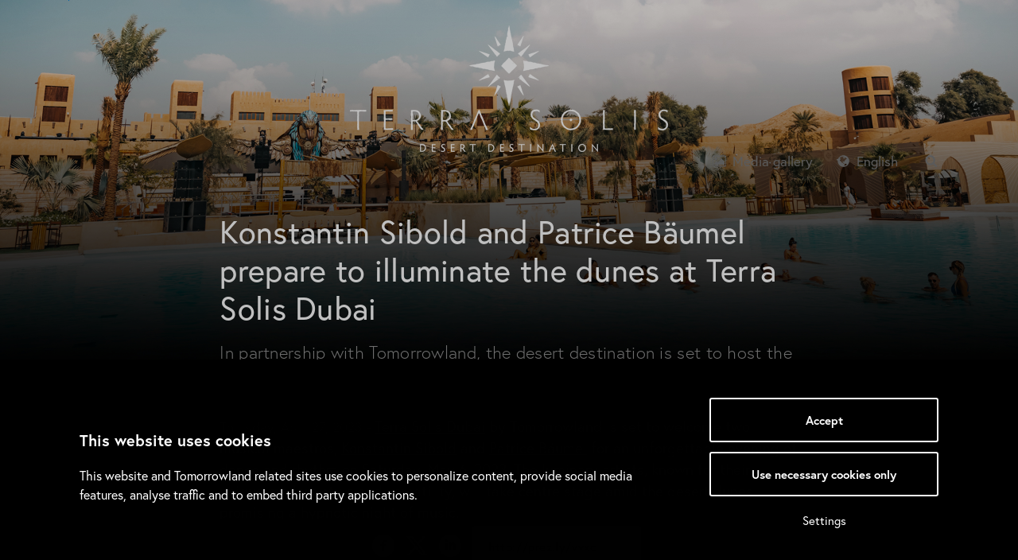

--- FILE ---
content_type: text/css; charset=utf-8
request_url: https://press-cdn.prezly.com/style/15027.css?u=1769710742&d=ltr&v=16a118eb5def937e804b
body_size: 33876
content:
@import url("https://use.typekit.net/zzw5voi.css");
/* Magnific Popup CSS */
.mfp-bg {
  top: 0;
  left: 0;
  width: 100%;
  height: 100%;
  z-index: 1042;
  overflow: hidden;
  position: fixed;
  background: #0b0b0b;
  opacity: 0.8;
}

.mfp-wrap {
  top: 0;
  left: 0;
  width: 100%;
  height: 100%;
  z-index: 1043;
  position: fixed;
  outline: none !important;
  -webkit-backface-visibility: hidden;
}

.mfp-container {
  text-align: center;
  position: absolute;
  width: 100%;
  height: 100%;
  left: 0;
  top: 0;
  padding: 0 8px;
  box-sizing: border-box;
}

.mfp-container:before {
  content: "";
  display: inline-block;
  height: 100%;
  vertical-align: middle;
}

.mfp-align-top .mfp-container:before {
  display: none;
}

.mfp-content {
  position: relative;
  display: inline-block;
  vertical-align: middle;
  margin: 0 auto;
  text-align: left;
  z-index: 1045;
}

.mfp-inline-holder .mfp-content,
.mfp-ajax-holder .mfp-content {
  width: 100%;
  cursor: auto;
}

.mfp-ajax-cur {
  cursor: progress;
}

.mfp-zoom-out-cur, .mfp-zoom-out-cur .mfp-image-holder .mfp-close {
  cursor: -moz-zoom-out;
  cursor: -webkit-zoom-out;
  cursor: zoom-out;
}

.mfp-zoom {
  cursor: pointer;
  cursor: -webkit-zoom-in;
  cursor: -moz-zoom-in;
  cursor: zoom-in;
}

.mfp-auto-cursor .mfp-content {
  cursor: auto;
}

.mfp-close,
.mfp-arrow,
.mfp-preloader,
.mfp-counter {
  -webkit-user-select: none;
  -moz-user-select: none;
  user-select: none;
}

.mfp-loading.mfp-figure {
  display: none;
}

.mfp-hide {
  display: none !important;
}

.mfp-preloader {
  color: #CCC;
  position: absolute;
  top: 50%;
  width: auto;
  text-align: center;
  margin-top: -0.8em;
  left: 8px;
  right: 8px;
  z-index: 1044;
}
.mfp-preloader a {
  color: #CCC;
}
.mfp-preloader a:hover {
  color: #FFF;
}

.mfp-s-ready .mfp-preloader {
  display: none;
}

.mfp-s-error .mfp-content {
  display: none;
}

button.mfp-close, button.mfp-arrow {
  overflow: visible;
  cursor: pointer;
  background: transparent;
  border: 0;
  -webkit-appearance: none;
  display: block;
  outline: none;
  padding: 0;
  z-index: 1046;
  box-shadow: none;
  touch-action: manipulation;
}
button::-moz-focus-inner {
  padding: 0;
  border: 0;
}

.mfp-close {
  width: 44px;
  height: 44px;
  line-height: 44px;
  position: absolute;
  right: 0;
  top: 0;
  text-decoration: none;
  text-align: center;
  opacity: 0.65;
  padding: 0 0 18px 10px;
  color: #FFF;
  font-style: normal;
  font-size: 28px;
  font-family: Arial, Baskerville, monospace;
}
.mfp-close:hover, .mfp-close:focus {
  opacity: 1;
}
.mfp-close:active {
  top: 1px;
}

.mfp-close-btn-in .mfp-close {
  color: #333;
}

.mfp-image-holder .mfp-close,
.mfp-iframe-holder .mfp-close {
  color: #FFF;
  right: -6px;
  text-align: right;
  padding-right: 6px;
  width: 100%;
}

.mfp-counter {
  position: absolute;
  top: 0;
  right: 0;
  color: #CCC;
  font-size: 12px;
  line-height: 18px;
  white-space: nowrap;
}

.mfp-arrow {
  position: absolute;
  opacity: 0.65;
  margin: 0;
  top: 50%;
  margin-top: -55px;
  padding: 0;
  width: 90px;
  height: 110px;
  -webkit-tap-highlight-color: rgba(0, 0, 0, 0);
}
.mfp-arrow:active {
  margin-top: -54px;
}
.mfp-arrow:hover, .mfp-arrow:focus {
  opacity: 1;
}
.mfp-arrow:before, .mfp-arrow:after {
  content: "";
  display: block;
  width: 0;
  height: 0;
  position: absolute;
  left: 0;
  top: 0;
  margin-top: 35px;
  margin-left: 35px;
  border: medium inset transparent;
}
.mfp-arrow:after {
  border-top-width: 13px;
  border-bottom-width: 13px;
  top: 8px;
}
.mfp-arrow:before {
  border-top-width: 21px;
  border-bottom-width: 21px;
  opacity: 0.7;
}

.mfp-arrow-left {
  left: 0;
}
.mfp-arrow-left:after {
  border-right: 17px solid #FFF;
  margin-left: 31px;
}
.mfp-arrow-left:before {
  margin-left: 25px;
  border-right: 27px solid #3F3F3F;
}

.mfp-arrow-right {
  right: 0;
}
.mfp-arrow-right:after {
  border-left: 17px solid #FFF;
  margin-left: 39px;
}
.mfp-arrow-right:before {
  border-left: 27px solid #3F3F3F;
}

.mfp-iframe-holder {
  padding-top: 40px;
  padding-bottom: 40px;
}
.mfp-iframe-holder .mfp-content {
  line-height: 0;
  width: 100%;
  max-width: 900px;
}
.mfp-iframe-holder .mfp-close {
  top: -40px;
}

.mfp-iframe-scaler {
  width: 100%;
  height: 0;
  overflow: hidden;
  padding-top: 56.25%;
}
.mfp-iframe-scaler iframe {
  position: absolute;
  display: block;
  top: 0;
  left: 0;
  width: 100%;
  height: 100%;
  box-shadow: 0 0 8px rgba(0, 0, 0, 0.6);
  background: #000;
}

/* Main image in popup */
img.mfp-img {
  width: auto;
  max-width: 100%;
  height: auto;
  display: block;
  line-height: 0;
  box-sizing: border-box;
  padding: 40px 0 40px;
  margin: 0 auto;
}

/* The shadow behind the image */
.mfp-figure {
  line-height: 0;
}
.mfp-figure:after {
  content: "";
  position: absolute;
  left: 0;
  top: 40px;
  bottom: 40px;
  display: block;
  right: 0;
  width: auto;
  height: auto;
  z-index: -1;
  box-shadow: 0 0 8px rgba(0, 0, 0, 0.6);
  background: #444;
}
.mfp-figure small {
  color: #BDBDBD;
  display: block;
  font-size: 12px;
  line-height: 14px;
}
.mfp-figure figure {
  margin: 0;
}

.mfp-bottom-bar {
  margin-top: -36px;
  position: absolute;
  top: 100%;
  left: 0;
  width: 100%;
  cursor: auto;
}

.mfp-title {
  text-align: left;
  line-height: 18px;
  color: #F3F3F3;
  word-wrap: break-word;
  padding-right: 36px;
}

.mfp-image-holder .mfp-content {
  max-width: 100%;
}

.mfp-gallery .mfp-image-holder .mfp-figure {
  cursor: pointer;
}

@media screen and (max-width: 800px) and (orientation: landscape), screen and (max-height: 300px) {
  /**
   * Remove all paddings around the image on small screen
   */
  .mfp-img-mobile .mfp-image-holder {
    padding-left: 0;
    padding-right: 0;
  }
  .mfp-img-mobile img.mfp-img {
    padding: 0;
  }
  .mfp-img-mobile .mfp-figure:after {
    top: 0;
    bottom: 0;
  }
  .mfp-img-mobile .mfp-figure small {
    display: inline;
    margin-left: 5px;
  }
  .mfp-img-mobile .mfp-bottom-bar {
    background: rgba(0, 0, 0, 0.6);
    bottom: 0;
    margin: 0;
    top: auto;
    padding: 3px 5px;
    position: fixed;
    box-sizing: border-box;
  }
  .mfp-img-mobile .mfp-bottom-bar:empty {
    padding: 0;
  }
  .mfp-img-mobile .mfp-counter {
    right: 5px;
    top: 3px;
  }
  .mfp-img-mobile .mfp-close {
    top: 0;
    right: 0;
    width: 35px;
    height: 35px;
    line-height: 35px;
    background: rgba(0, 0, 0, 0.6);
    position: fixed;
    text-align: center;
    padding: 0;
  }
}
@media all and (max-width: 900px) {
  .mfp-arrow {
    -webkit-transform: scale(0.75);
    transform: scale(0.75);
  }

  .mfp-arrow-left {
    -webkit-transform-origin: 0;
    transform-origin: 0;
  }

  .mfp-arrow-right {
    -webkit-transform-origin: 100%;
    transform-origin: 100%;
  }

  .mfp-container {
    padding-left: 6px;
    padding-right: 6px;
  }
}
@-webkit-keyframes share-this-intro{0%{-webkit-transform:translateY(-3em);opacity:0}80%{-webkit-transform:translateY(.5em);opacity:1}to{-webkit-transform:translateY(0)}}@keyframes share-this-intro{0%{transform:translateY(-3em);opacity:0}80%{transform:translateY(.5em);opacity:1}to{transform:translateY(0)}}.share-this-popover{max-width:8em;pointer-events:none;-webkit-filter:drop-shadow(0 1px 3px rgba(0,0,0,.35));filter:drop-shadow(0 1px 3px rgba(0,0,0,.35));-webkit-animation:share-this-intro .3s;animation:share-this-intro .3s}.share-this-popover::before{content:"";position:absolute;bottom:100%;left:50%;width:0;height:0;margin:.25em -.5em;border-width:.5em .5em 0;border-style:solid;border-color:#333 transparent}.share-this-popover>ul{pointer-events:auto;list-style:none;padding:0;margin:-.75em 0 0;white-space:nowrap;background:#333;color:#fff;border-radius:.25em;position:absolute;left:50%;-webkit-transform:translate(-50%,-100%);-ms-transform:translate(-50%,-100%);transform:translate(-50%,-100%)}.share-this-popover>ul>li{display:inline-block;width:2em;height:2em;line-height:2em;text-align:center}.share-this-popover>ul>li>a{display:inline-block;width:100%;height:100%;color:inherit;box-sizing:border-box;padding:.35em}.share-this-popover>ul>li>a:focus,.share-this-popover>ul>li>a:hover{background:rgba(255,255,255,.25)}@media (pointer:coarse){.share-this-popover{font-size:150%}.share-this-popover::before{bottom:auto;top:100%;border-width:0 .5em .5em;margin-top:0}.share-this-popover>ul{top:100%;transform:translateX(-50%);margin:.5em 0 0}}@media (max-width:575px){.share-this-popover{left:0!important;right:0!important;width:auto!important;max-width:none}.share-this-popover::before{bottom:auto;top:100%;border-width:0 .5em .5em;margin-top:0}.share-this-popover>ul{top:100%;transform:translateX(-50%);margin:.5em 0 0;left:0;width:100%;transform:none;border-radius:0;text-align:center}}

/*! normalize.css v3.0.3 | MIT License | github.com/necolas/normalize.css */html{font-family:sans-serif;-ms-text-size-adjust:100%;-webkit-text-size-adjust:100%}body{margin:0}article,aside,details,figcaption,figure,footer,header,hgroup,main,menu,nav,section,summary{display:block}audio,canvas,progress,video{display:inline-block;vertical-align:baseline}audio:not([controls]){display:none;height:0}[hidden],template{display:none}a{background-color:rgba(0,0,0,0)}a:active,a:hover{outline:0}abbr[title]{border-bottom:none;text-decoration:underline;-webkit-text-decoration:underline dotted;text-decoration:underline dotted}b,strong{font-weight:bold}dfn{font-style:italic}h1{font-size:2em;margin:.67em 0}mark{background:#ff0;color:#000}small{font-size:80%}sub,sup{font-size:75%;line-height:0;position:relative;vertical-align:baseline}sup{top:-0.5em}sub{bottom:-0.25em}img{border:0}svg:not(:root){overflow:hidden}figure{margin:1em 40px}hr{-webkit-box-sizing:content-box;box-sizing:content-box;height:0}pre{overflow:auto}code,kbd,pre,samp{font-family:monospace,monospace;font-size:1em}button,input,optgroup,select,textarea{color:inherit;font:inherit;margin:0}button{overflow:visible}button,select{text-transform:none}button,html input[type=button],input[type=reset],input[type=submit]{-webkit-appearance:button;cursor:pointer}button[disabled],html input[disabled]{cursor:default}button::-moz-focus-inner,input::-moz-focus-inner{border:0;padding:0}input{line-height:normal}input[type=checkbox],input[type=radio]{-webkit-box-sizing:border-box;box-sizing:border-box;padding:0}input[type=number]::-webkit-inner-spin-button,input[type=number]::-webkit-outer-spin-button{height:auto}input[type=search]{-webkit-appearance:textfield;-webkit-box-sizing:content-box;box-sizing:content-box}input[type=search]::-webkit-search-cancel-button,input[type=search]::-webkit-search-decoration{-webkit-appearance:none}fieldset{border:1px solid silver;margin:0 2px;padding:.35em .625em .75em}legend{border:0;padding:0}textarea{overflow:auto}optgroup{font-weight:bold}table{border-collapse:collapse;border-spacing:0}td,th{padding:0}/*! Source: https://github.com/h5bp/html5-boilerplate/blob/master/src/css/main.css */@media print{*,*:before,*:after{color:#000 !important;text-shadow:none !important;background:rgba(0,0,0,0) !important;-webkit-box-shadow:none !important;box-shadow:none !important}a,a:visited{text-decoration:underline}a[href]:after{content:" (" attr(href) ")"}abbr[title]:after{content:" (" attr(title) ")"}a[href^="#"]:after,a[href^="javascript:"]:after{content:""}pre,blockquote{border:1px solid #999;page-break-inside:avoid}thead{display:table-header-group}tr,img{page-break-inside:avoid}img{max-width:100% !important}p,h2,.gallery-album-card__title,h3{orphans:3;widows:3}h2,.gallery-album-card__title,h3{page-break-after:avoid}.navbar,.navigation,.share-bar{display:none}.btn>.caret,.load-more__button>.caret,.story__read-more-button>.caret,.dropup>.btn>.caret{border-top-color:#000 !important}.label{border:1px solid #000}.table,.story__content table{border-collapse:collapse !important}.table td,.story__content table td,.table th,.story__content table th{background-color:#fff !important}.table-bordered th,.table-bordered td{border:1px solid #ddd !important}}*{-webkit-box-sizing:border-box;box-sizing:border-box}*:before,*:after{-webkit-box-sizing:border-box;box-sizing:border-box}html{font-size:10px;-webkit-tap-highlight-color:rgba(0,0,0,0)}body{font-family:"PT Serif",Cambria,Georgia,serif;font-size:17px;line-height:1.6;color:#4f4f4f;background-color:#fff}input,button,select,textarea{font-family:inherit;font-size:inherit;line-height:inherit}a{color:#428bca;text-decoration:none}a:hover,a:focus{color:#222;text-decoration:underline}a:focus{outline:5px auto -webkit-focus-ring-color;outline-offset:-2px}figure{margin:0}img{vertical-align:middle}.img-responsive,.release-content-image__image,.latest-story-card__image,.story-card--plain .story-card__image,.story__header-image{display:block;max-width:100%;height:auto}.img-rounded,.latest-story-card--plain .latest-story-card__image,.story__header-image{border-radius:6px}.img-thumbnail,.story-card--plain .story-card__image{padding:0;line-height:1.6;background-color:#fff;border:1px solid none;border-radius:2px;-webkit-transition:all .2s ease-in-out;transition:all .2s ease-in-out;display:inline-block;max-width:100%;height:auto}.img-circle{border-radius:50%}hr{margin-top:27px;margin-bottom:27px;border:0;border-top:1px solid #eee}.sr-only,.further-reading__item-more{position:absolute;width:1px;height:1px;padding:0;margin:-1px;overflow:hidden;clip:rect(0, 0, 0, 0);border:0}.sr-only-focusable:active,.sr-only-focusable:focus{position:static;width:auto;height:auto;margin:0;overflow:visible;clip:auto}[role=button]{cursor:pointer}h1,h2,.gallery-album-card__title,h3,h4,h5,h6,.h1,.h2,.h3,.h4,.h5,.h6{font-family:"Open Sans",serif;font-weight:700;line-height:1.6;color:#555}h1 small,h1 .small,h2 small,.gallery-album-card__title small,h2 .small,.gallery-album-card__title .small,h3 small,h3 .small,h4 small,h4 .small,h5 small,h5 .small,h6 small,h6 .small,.h1 small,.h1 .small,.h2 small,.h2 .small,.h3 small,.h3 .small,.h4 small,.h4 .small,.h5 small,.h5 .small,.h6 small,.h6 .small{font-weight:400;line-height:1;color:#777}h1,.h1,h2,.gallery-album-card__title,.h2,h3,.h3{margin-top:27px;margin-bottom:13.5px}h1 small,h1 .small,.h1 small,.h1 .small,h2 small,.gallery-album-card__title small,h2 .small,.gallery-album-card__title .small,.h2 small,.h2 .small,h3 small,h3 .small,.h3 small,.h3 .small{font-size:65%}h4,.h4,h5,.h5,h6,.h6{margin-top:13.5px;margin-bottom:13.5px}h4 small,h4 .small,.h4 small,.h4 .small,h5 small,h5 .small,.h5 small,.h5 .small,h6 small,h6 .small,.h6 small,.h6 .small{font-size:75%}h1,.h1{font-size:32px}h2,.gallery-album-card__title,.h2{font-size:27px}h3,.h3{font-size:23px}h4,.h4{font-size:21px}h5,.h5{font-size:17px}h6,.h6{font-size:15px}p{margin:0 0 13.5px}.lead,.search-results__message{margin-bottom:27px;font-size:19px;font-weight:300;line-height:1.4}@media(min-width: 768px){.lead,.search-results__message{font-size:25.5px}}small,.small{font-size:88%}mark,.mark{padding:.2em;background-color:#fcf8e3}.text-left{text-align:left}.text-right{text-align:right}.text-center{text-align:center}.text-justify{text-align:justify}.text-nowrap{white-space:nowrap}.text-lowercase{text-transform:lowercase}.text-uppercase,.initialism{text-transform:uppercase}.text-capitalize{text-transform:capitalize}.text-muted{color:#777}.text-primary{color:#428bca}a.text-primary:hover,a.text-primary:focus{color:#3071a9}.text-success{color:#468847}a.text-success:hover,a.text-success:focus{color:#356635}.text-info{color:#3a87ad}a.text-info:hover,a.text-info:focus{color:#2d6987}.text-warning{color:#c09853}a.text-warning:hover,a.text-warning:focus{color:#a47e3c}.text-danger{color:#b94a48}a.text-danger:hover,a.text-danger:focus{color:#953b39}.bg-primary{color:#fff}.bg-primary{background-color:#428bca}a.bg-primary:hover,a.bg-primary:focus{background-color:#3071a9}.bg-success{background-color:#dff0d8}a.bg-success:hover,a.bg-success:focus{background-color:#c1e2b3}.bg-info{background-color:#d9edf7}a.bg-info:hover,a.bg-info:focus{background-color:#afd9ee}.bg-warning{background-color:#fcf8e3}a.bg-warning:hover,a.bg-warning:focus{background-color:#f7ecb5}.bg-danger{background-color:#f2dede}a.bg-danger:hover,a.bg-danger:focus{background-color:#e4b9b9}.page-header{padding-bottom:12.5px;margin:54px 0 27px;border-bottom:1px solid #eee}ul,ol{margin-top:0;margin-bottom:13.5px}ul ul,ul ol,ol ul,ol ol{margin-bottom:0}.list-unstyled{padding-left:0;list-style:none}.list-inline{padding-left:0;list-style:none;margin-left:-5px}.list-inline>li{display:inline-block;padding-right:5px;padding-left:5px}dl{margin-top:0;margin-bottom:27px}dt,dd{line-height:1.6}dt{font-weight:700}dd{margin-left:0}.dl-horizontal dd:before,.dl-horizontal dd:after{display:table;content:" "}.dl-horizontal dd:after{clear:both}@media(min-width: 768px){.dl-horizontal dt{float:left;width:160px;clear:left;text-align:right;overflow:hidden;text-overflow:ellipsis;white-space:nowrap}.dl-horizontal dd{margin-left:180px}}abbr[title],abbr[data-original-title]{cursor:help}.initialism{font-size:90%}blockquote{padding:13.5px 27px;margin:0 0 27px;font-size:17px;border-left:5px solid #428bca}blockquote p:last-child,blockquote ul:last-child,blockquote ol:last-child{margin-bottom:0}blockquote footer,blockquote small,blockquote .small{display:block;font-size:80%;line-height:1.6;color:#777}blockquote footer:before,blockquote small:before,blockquote .small:before{content:"— "}.blockquote-reverse,blockquote.pull-right,.story-card--plain blockquote.story-card__image-frame,html[dir=rtl] blockquote.further-reading__item-icon-container{padding-right:15px;padding-left:0;text-align:right;border-right:5px solid #428bca;border-left:0}.blockquote-reverse footer:before,.blockquote-reverse small:before,.blockquote-reverse .small:before,blockquote.pull-right footer:before,.story-card--plain blockquote.story-card__image-frame footer:before,html[dir=rtl] blockquote.further-reading__item-icon-container footer:before,blockquote.pull-right small:before,.story-card--plain blockquote.story-card__image-frame small:before,html[dir=rtl] blockquote.further-reading__item-icon-container small:before,blockquote.pull-right .small:before,.story-card--plain blockquote.story-card__image-frame .small:before,html[dir=rtl] blockquote.further-reading__item-icon-container .small:before{content:""}.blockquote-reverse footer:after,.blockquote-reverse small:after,.blockquote-reverse .small:after,blockquote.pull-right footer:after,.story-card--plain blockquote.story-card__image-frame footer:after,html[dir=rtl] blockquote.further-reading__item-icon-container footer:after,blockquote.pull-right small:after,.story-card--plain blockquote.story-card__image-frame small:after,html[dir=rtl] blockquote.further-reading__item-icon-container small:after,blockquote.pull-right .small:after,.story-card--plain blockquote.story-card__image-frame .small:after,html[dir=rtl] blockquote.further-reading__item-icon-container .small:after{content:" —"}address{margin-bottom:27px;font-style:normal;line-height:1.6}body{color:#333333;background-color:#ffffff}@media print{body{font-size:15px}}body.release{padding-bottom:3.15em}body.room--with-font,body.room--with-font p,body.room--with-font ul,body.room--with-font ol,body.room--with-font blockquote,body.room--with-font blockquote p,body.room--with-font h1,body.room--with-font h2,body.room--with-font .gallery-album-card__title,body.room--with-font h3,body.room--with-font h4,body.room--with-font h5,body.room--with-font h6,body.room--with-font p strong,body.room--with-font p b,body.room--with-font .h1,body.room--with-font .h2,body.room--with-font .h3,body.room--with-font .h4,body.room--with-font .h5,body.room--with-font .h6{font-family:'PT Serif', Cambria, Georgia, serif}a{color:#0082db}a:hover,a:focus{color:#0082db}@media print{a[href]:after{content:""}}blockquote{border-left:5px solid #e9e9e9}blockquote:before{color:#0082db}blockquote p{font-family:"Open Sans",serif;font-size:17.85px;line-height:1.5}html[dir=rtl] blockquote{border-left:none;border-right:5px solid #e9e9e9}@media print{blockquote{border-top:none;border-right:none;border-bottom:none;font-size:15px}}h1,h2,.gallery-album-card__title,h3,h4,h5{color:#0082db}hr{border-top:1px solid #e9e9e9;border-color:#e9e9e9}small,.small{font-size:85%}table,table>thead,table>tfoot,table>tbody{border-color:#e9e9e9}table>thead>tr,table>tfoot>tr,table>tbody>tr{border-color:#e9e9e9}table>thead>tr th,table>tfoot>tr th,table>tbody>tr th{border-color:#e9e9e9}table>thead>tr td,table>tfoot>tr td,table>tbody>tr td{border-color:#e9e9e9}.text-muted{color:#333333}.container,.search-results,.search-overlay__container,.header__container,.flash-message,.story,.share-bar__container{padding-right:1em;padding-left:1em;margin-right:auto;margin-left:auto}.container:before,.search-results:before,.search-overlay__container:before,.header__container:before,.flash-message:before,.story:before,.share-bar__container:before,.container:after,.search-results:after,.search-overlay__container:after,.header__container:after,.flash-message:after,.story:after,.share-bar__container:after{display:table;content:" "}.container:after,.search-results:after,.search-overlay__container:after,.header__container:after,.flash-message:after,.story:after,.share-bar__container:after{clear:both}@media(min-width: 768px){.container,.search-results,.search-overlay__container,.header__container,.flash-message,.story,.share-bar__container{width:722px}}@media(min-width: 992px){.container,.search-results,.search-overlay__container,.header__container,.flash-message,.story,.share-bar__container{width:942px}}@media(min-width: 1200px){.container,.search-results,.search-overlay__container,.header__container,.flash-message,.story,.share-bar__container{width:1142px}}.container-fluid{padding-right:1em;padding-left:1em;margin-right:auto;margin-left:auto}.container-fluid:before,.container-fluid:after{display:table;content:" "}.container-fluid:after{clear:both}.row,.story-cards-list--cascade,.story-cards-list--grid,.story-cards-list--plain,.release-attached-videos-gallery,.release-attached-images-gallery,.further-reading__content,.gallery-albums-cards-grid{margin-right:-1em;margin-left:-1em}.row:before,.story-cards-list--cascade:before,.story-cards-list--grid:before,.story-cards-list--plain:before,.release-attached-videos-gallery:before,.release-attached-images-gallery:before,.further-reading__content:before,.gallery-albums-cards-grid:before,.row:after,.story-cards-list--cascade:after,.story-cards-list--grid:after,.story-cards-list--plain:after,.release-attached-videos-gallery:after,.release-attached-images-gallery:after,.further-reading__content:after,.gallery-albums-cards-grid:after{display:table;content:" "}.row:after,.story-cards-list--cascade:after,.story-cards-list--grid:after,.story-cards-list--plain:after,.release-attached-videos-gallery:after,.release-attached-images-gallery:after,.further-reading__content:after,.gallery-albums-cards-grid:after{clear:both}.row-no-gutters{margin-right:0;margin-left:0}.row-no-gutters [class*=col-]{padding-right:0;padding-left:0}.col-xs-1,.col-sm-1,.col-md-1,.col-lg-1,.col-xs-2,.col-sm-2,.col-md-2,.col-lg-2,.col-xs-3,.story-cards-list--cascade>.column.size-1of4,.col-sm-3,.col-md-3,.col-lg-3,.col-xs-4,.story-cards-list--cascade>.column.size-1of3,.col-sm-4,.latest-story-card--plain .latest-story-card__image-frame,.story-cards-list--grid .story-cards-list__card,.col-md-4,.col-lg-4,.col-xs-5,.col-sm-5,.col-md-5,.col-lg-5,.col-xs-6,.story-cards-list--cascade>.column.size-1of2,.col-sm-6,.story-card--plain,.further-reading__item-container,.col-md-6,.latest-story-card--with-image .latest-story-card__content-frame,.latest-story-card__image-frame,.gallery-albums-cards-grid__card,.col-lg-6,.col-xs-7,.col-sm-7,.col-md-7,.col-lg-7,.col-xs-8,.col-sm-8,.latest-story-card--with-image.latest-story-card--plain .latest-story-card__content-frame,.latest-story-card--plain .latest-story-card__content-frame,.col-md-8,.search-overlay__content,.col-lg-8,.col-xs-9,.col-sm-9,.col-md-9,.col-lg-9,.col-xs-10,.col-sm-10,.col-md-10,.col-lg-10,.col-xs-11,.col-sm-11,.col-md-11,.col-lg-11,.col-xs-12,.latest-story-card__content-frame,.story-cards-list--cascade>.column,.col-sm-12,.col-md-12,.col-lg-12{position:relative;min-height:1px;padding-right:1em;padding-left:1em}.col-xs-1,.col-xs-2,.col-xs-3,.story-cards-list--cascade>.column.size-1of4,.col-xs-4,.story-cards-list--cascade>.column.size-1of3,.col-xs-5,.col-xs-6,.story-cards-list--cascade>.column.size-1of2,.col-xs-7,.col-xs-8,.col-xs-9,.col-xs-10,.col-xs-11,.col-xs-12,.latest-story-card__content-frame,.latest-story-card__image-frame,.story-cards-list--cascade>.column,.story-cards-list--grid .story-cards-list__card,.further-reading__item-container,.gallery-albums-cards-grid__card{float:left}.col-xs-1{width:8.3333333333%}.col-xs-2{width:16.6666666667%}.col-xs-3,.story-cards-list--cascade>.column.size-1of4{width:25%}.col-xs-4,.story-cards-list--cascade>.column.size-1of3{width:33.3333333333%}.col-xs-5{width:41.6666666667%}.col-xs-6,.story-cards-list--cascade>.column.size-1of2{width:50%}.col-xs-7{width:58.3333333333%}.col-xs-8{width:66.6666666667%}.col-xs-9{width:75%}.col-xs-10{width:83.3333333333%}.col-xs-11{width:91.6666666667%}.col-xs-12,.latest-story-card__content-frame,.latest-story-card__image-frame,.story-cards-list--cascade>.column,.story-cards-list--grid .story-cards-list__card,.further-reading__item-container,.gallery-albums-cards-grid__card{width:100%}.col-xs-pull-0{right:auto}.col-xs-pull-1{right:8.3333333333%}.col-xs-pull-2{right:16.6666666667%}.col-xs-pull-3{right:25%}.col-xs-pull-4{right:33.3333333333%}.col-xs-pull-5{right:41.6666666667%}.col-xs-pull-6{right:50%}.col-xs-pull-7{right:58.3333333333%}.col-xs-pull-8{right:66.6666666667%}.col-xs-pull-9{right:75%}.col-xs-pull-10{right:83.3333333333%}.col-xs-pull-11{right:91.6666666667%}.col-xs-pull-12{right:100%}.col-xs-push-0{left:auto}.col-xs-push-1{left:8.3333333333%}.col-xs-push-2{left:16.6666666667%}.col-xs-push-3{left:25%}.col-xs-push-4{left:33.3333333333%}.col-xs-push-5{left:41.6666666667%}.col-xs-push-6{left:50%}.col-xs-push-7{left:58.3333333333%}.col-xs-push-8{left:66.6666666667%}.col-xs-push-9{left:75%}.col-xs-push-10{left:83.3333333333%}.col-xs-push-11{left:91.6666666667%}.col-xs-push-12{left:100%}.col-xs-offset-0{margin-left:0%}.col-xs-offset-1{margin-left:8.3333333333%}.col-xs-offset-2{margin-left:16.6666666667%}.col-xs-offset-3{margin-left:25%}.col-xs-offset-4{margin-left:33.3333333333%}.col-xs-offset-5{margin-left:41.6666666667%}.col-xs-offset-6{margin-left:50%}.col-xs-offset-7{margin-left:58.3333333333%}.col-xs-offset-8{margin-left:66.6666666667%}.col-xs-offset-9{margin-left:75%}.col-xs-offset-10{margin-left:83.3333333333%}.col-xs-offset-11{margin-left:91.6666666667%}.col-xs-offset-12{margin-left:100%}@media(min-width: 768px){.col-sm-1,.col-sm-2,.col-sm-3,.col-sm-4,.latest-story-card--plain .latest-story-card__image-frame,.story-cards-list--grid .story-cards-list__card,.col-sm-5,.col-sm-6,.story-card--plain,.further-reading__item-container,.col-sm-7,.col-sm-8,.latest-story-card--with-image.latest-story-card--plain .latest-story-card__content-frame,.latest-story-card--plain .latest-story-card__content-frame,.col-sm-9,.col-sm-10,.col-sm-11,.col-sm-12,.latest-story-card--with-image .latest-story-card__content-frame,.latest-story-card__image-frame{float:left}.col-sm-1{width:8.3333333333%}.col-sm-2{width:16.6666666667%}.col-sm-3{width:25%}.col-sm-4,.latest-story-card--plain .latest-story-card__image-frame,.story-cards-list--grid .story-cards-list__card{width:33.3333333333%}.col-sm-5{width:41.6666666667%}.col-sm-6,.story-card--plain,.further-reading__item-container{width:50%}.col-sm-7{width:58.3333333333%}.col-sm-8,.latest-story-card--with-image.latest-story-card--plain .latest-story-card__content-frame,.latest-story-card--plain .latest-story-card__content-frame{width:66.6666666667%}.col-sm-9{width:75%}.col-sm-10{width:83.3333333333%}.col-sm-11{width:91.6666666667%}.col-sm-12,.latest-story-card--with-image .latest-story-card__content-frame,.latest-story-card__image-frame{width:100%}.col-sm-pull-0{right:auto}.col-sm-pull-1{right:8.3333333333%}.col-sm-pull-2{right:16.6666666667%}.col-sm-pull-3{right:25%}.col-sm-pull-4{right:33.3333333333%}.col-sm-pull-5{right:41.6666666667%}.col-sm-pull-6{right:50%}.col-sm-pull-7{right:58.3333333333%}.col-sm-pull-8{right:66.6666666667%}.col-sm-pull-9{right:75%}.col-sm-pull-10{right:83.3333333333%}.col-sm-pull-11{right:91.6666666667%}.col-sm-pull-12{right:100%}.col-sm-push-0{left:auto}.col-sm-push-1{left:8.3333333333%}.col-sm-push-2{left:16.6666666667%}.col-sm-push-3{left:25%}.col-sm-push-4{left:33.3333333333%}.col-sm-push-5{left:41.6666666667%}.col-sm-push-6{left:50%}.col-sm-push-7{left:58.3333333333%}.col-sm-push-8{left:66.6666666667%}.col-sm-push-9{left:75%}.col-sm-push-10{left:83.3333333333%}.col-sm-push-11{left:91.6666666667%}.col-sm-push-12{left:100%}.col-sm-offset-0{margin-left:0%}.col-sm-offset-1{margin-left:8.3333333333%}.col-sm-offset-2{margin-left:16.6666666667%}.col-sm-offset-3{margin-left:25%}.col-sm-offset-4{margin-left:33.3333333333%}.col-sm-offset-5{margin-left:41.6666666667%}.col-sm-offset-6{margin-left:50%}.col-sm-offset-7{margin-left:58.3333333333%}.col-sm-offset-8{margin-left:66.6666666667%}.col-sm-offset-9{margin-left:75%}.col-sm-offset-10{margin-left:83.3333333333%}.col-sm-offset-11{margin-left:91.6666666667%}.col-sm-offset-12{margin-left:100%}}@media(min-width: 992px){.col-md-1,.col-md-2,.col-md-3,.col-md-4,.latest-story-card--plain .latest-story-card__image-frame,.col-md-5,.col-md-6,.latest-story-card--with-image .latest-story-card__content-frame,.latest-story-card__image-frame,.gallery-albums-cards-grid__card,.col-md-7,.col-md-8,.latest-story-card--plain .latest-story-card__content-frame,.search-overlay__content,.col-md-9,.col-md-10,.col-md-11,.col-md-12{float:left}.col-md-1{width:8.3333333333%}.col-md-2{width:16.6666666667%}.col-md-3{width:25%}.col-md-4,.latest-story-card--plain .latest-story-card__image-frame{width:33.3333333333%}.col-md-5{width:41.6666666667%}.col-md-6,.latest-story-card--with-image .latest-story-card__content-frame,.latest-story-card__image-frame,.gallery-albums-cards-grid__card{width:50%}.col-md-7{width:58.3333333333%}.col-md-8,.latest-story-card--plain .latest-story-card__content-frame,.search-overlay__content{width:66.6666666667%}.col-md-9{width:75%}.col-md-10{width:83.3333333333%}.col-md-11{width:91.6666666667%}.col-md-12{width:100%}.col-md-pull-0{right:auto}.col-md-pull-1{right:8.3333333333%}.col-md-pull-2{right:16.6666666667%}.col-md-pull-3{right:25%}.col-md-pull-4{right:33.3333333333%}.col-md-pull-5{right:41.6666666667%}.col-md-pull-6{right:50%}.col-md-pull-7{right:58.3333333333%}.col-md-pull-8{right:66.6666666667%}.col-md-pull-9{right:75%}.col-md-pull-10{right:83.3333333333%}.col-md-pull-11{right:91.6666666667%}.col-md-pull-12{right:100%}.col-md-push-0{left:auto}.col-md-push-1{left:8.3333333333%}.col-md-push-2{left:16.6666666667%}.col-md-push-3{left:25%}.col-md-push-4{left:33.3333333333%}.col-md-push-5{left:41.6666666667%}.col-md-push-6{left:50%}.col-md-push-7{left:58.3333333333%}.col-md-push-8{left:66.6666666667%}.col-md-push-9{left:75%}.col-md-push-10{left:83.3333333333%}.col-md-push-11{left:91.6666666667%}.col-md-push-12{left:100%}.col-md-offset-0{margin-left:0%}.col-md-offset-1{margin-left:8.3333333333%}.col-md-offset-2,.search-overlay__content{margin-left:16.6666666667%}.col-md-offset-3{margin-left:25%}.col-md-offset-4{margin-left:33.3333333333%}.col-md-offset-5{margin-left:41.6666666667%}.col-md-offset-6{margin-left:50%}.col-md-offset-7{margin-left:58.3333333333%}.col-md-offset-8{margin-left:66.6666666667%}.col-md-offset-9{margin-left:75%}.col-md-offset-10{margin-left:83.3333333333%}.col-md-offset-11{margin-left:91.6666666667%}.col-md-offset-12{margin-left:100%}}@media(min-width: 1200px){.col-lg-1,.col-lg-2,.col-lg-3,.col-lg-4,.col-lg-5,.col-lg-6,.col-lg-7,.col-lg-8,.col-lg-9,.col-lg-10,.col-lg-11,.col-lg-12{float:left}.col-lg-1{width:8.3333333333%}.col-lg-2{width:16.6666666667%}.col-lg-3{width:25%}.col-lg-4{width:33.3333333333%}.col-lg-5{width:41.6666666667%}.col-lg-6{width:50%}.col-lg-7{width:58.3333333333%}.col-lg-8{width:66.6666666667%}.col-lg-9{width:75%}.col-lg-10{width:83.3333333333%}.col-lg-11{width:91.6666666667%}.col-lg-12{width:100%}.col-lg-pull-0{right:auto}.col-lg-pull-1{right:8.3333333333%}.col-lg-pull-2{right:16.6666666667%}.col-lg-pull-3{right:25%}.col-lg-pull-4{right:33.3333333333%}.col-lg-pull-5{right:41.6666666667%}.col-lg-pull-6{right:50%}.col-lg-pull-7{right:58.3333333333%}.col-lg-pull-8{right:66.6666666667%}.col-lg-pull-9{right:75%}.col-lg-pull-10{right:83.3333333333%}.col-lg-pull-11{right:91.6666666667%}.col-lg-pull-12{right:100%}.col-lg-push-0{left:auto}.col-lg-push-1{left:8.3333333333%}.col-lg-push-2{left:16.6666666667%}.col-lg-push-3{left:25%}.col-lg-push-4{left:33.3333333333%}.col-lg-push-5{left:41.6666666667%}.col-lg-push-6{left:50%}.col-lg-push-7{left:58.3333333333%}.col-lg-push-8{left:66.6666666667%}.col-lg-push-9{left:75%}.col-lg-push-10{left:83.3333333333%}.col-lg-push-11{left:91.6666666667%}.col-lg-push-12{left:100%}.col-lg-offset-0{margin-left:0%}.col-lg-offset-1{margin-left:8.3333333333%}.col-lg-offset-2{margin-left:16.6666666667%}.col-lg-offset-3{margin-left:25%}.col-lg-offset-4{margin-left:33.3333333333%}.col-lg-offset-5{margin-left:41.6666666667%}.col-lg-offset-6{margin-left:50%}.col-lg-offset-7{margin-left:58.3333333333%}.col-lg-offset-8{margin-left:66.6666666667%}.col-lg-offset-9{margin-left:75%}.col-lg-offset-10{margin-left:83.3333333333%}.col-lg-offset-11{margin-left:91.6666666667%}.col-lg-offset-12{margin-left:100%}}.col-sm-5ths{position:relative;min-height:1px;padding-right:1em;padding-left:1em}@media(min-width: 768px){.col-sm-5ths{float:left;width:20%}}.col-md-5ths{position:relative;min-height:1px;padding-right:1em;padding-left:1em}@media(min-width: 992px){.col-md-5ths{float:left;width:20%}}.col-lg-5ths{position:relative;min-height:1px;padding-right:1em;padding-left:1em}@media(min-width: 1200px){.col-lg-5ths{float:left;width:20%}}table{background-color:rgba(0,0,0,0)}table col[class*=col-]{position:static;display:table-column;float:none}table td[class*=col-],table th[class*=col-]{position:static;display:table-cell;float:none}caption{padding-top:8px;padding-bottom:8px;color:#777;text-align:left}th{text-align:left}.table,.story__content table{width:100%;max-width:100%;margin-bottom:27px}.table>thead>tr>th,.story__content table>thead>tr>th,.table>thead>tr>td,.story__content table>thead>tr>td,.table>tbody>tr>th,.story__content table>tbody>tr>th,.table>tbody>tr>td,.story__content table>tbody>tr>td,.table>tfoot>tr>th,.story__content table>tfoot>tr>th,.table>tfoot>tr>td,.story__content table>tfoot>tr>td{padding:8px;line-height:1.6;vertical-align:top;border-top:1px solid #ddd}.table>thead>tr>th,.story__content table>thead>tr>th{vertical-align:bottom;border-bottom:2px solid #ddd}.table>caption+thead>tr:first-child>th,.story__content table>caption+thead>tr:first-child>th,.table>caption+thead>tr:first-child>td,.story__content table>caption+thead>tr:first-child>td,.table>colgroup+thead>tr:first-child>th,.story__content table>colgroup+thead>tr:first-child>th,.table>colgroup+thead>tr:first-child>td,.story__content table>colgroup+thead>tr:first-child>td,.table>thead:first-child>tr:first-child>th,.story__content table>thead:first-child>tr:first-child>th,.table>thead:first-child>tr:first-child>td,.story__content table>thead:first-child>tr:first-child>td{border-top:0}.table>tbody+tbody,.story__content table>tbody+tbody{border-top:2px solid #ddd}.table .table,.story__content table .table,.table .story__content table,.story__content .table table,.story__content table table{background-color:#fff}.table-condensed>thead>tr>th,.table-condensed>thead>tr>td,.table-condensed>tbody>tr>th,.table-condensed>tbody>tr>td,.table-condensed>tfoot>tr>th,.table-condensed>tfoot>tr>td{padding:5px}.table-bordered{border:1px solid #ddd}.table-bordered>thead>tr>th,.table-bordered>thead>tr>td,.table-bordered>tbody>tr>th,.table-bordered>tbody>tr>td,.table-bordered>tfoot>tr>th,.table-bordered>tfoot>tr>td{border:1px solid #ddd}.table-bordered>thead>tr>th,.table-bordered>thead>tr>td{border-bottom-width:2px}.table-striped>tbody>tr:nth-of-type(odd){background-color:#f9f9f9}.table-hover>tbody>tr:hover{background-color:#f5f5f5}.table>thead>tr>td.active,.story__content table>thead>tr>td.active,.table>thead>tr>th.active,.story__content table>thead>tr>th.active,.table>thead>tr.active>td,.story__content table>thead>tr.active>td,.table>thead>tr.active>th,.story__content table>thead>tr.active>th,.table>tbody>tr>td.active,.story__content table>tbody>tr>td.active,.table>tbody>tr>th.active,.story__content table>tbody>tr>th.active,.table>tbody>tr.active>td,.story__content table>tbody>tr.active>td,.table>tbody>tr.active>th,.story__content table>tbody>tr.active>th,.table>tfoot>tr>td.active,.story__content table>tfoot>tr>td.active,.table>tfoot>tr>th.active,.story__content table>tfoot>tr>th.active,.table>tfoot>tr.active>td,.story__content table>tfoot>tr.active>td,.table>tfoot>tr.active>th,.story__content table>tfoot>tr.active>th{background-color:#f5f5f5}.table-hover>tbody>tr>td.active:hover,.table-hover>tbody>tr>th.active:hover,.table-hover>tbody>tr.active:hover>td,.table-hover>tbody>tr:hover>.active,.table-hover>tbody>tr.active:hover>th{background-color:#e8e8e8}.table>thead>tr>td.success,.story__content table>thead>tr>td.success,.table>thead>tr>th.success,.story__content table>thead>tr>th.success,.table>thead>tr.success>td,.story__content table>thead>tr.success>td,.table>thead>tr.success>th,.story__content table>thead>tr.success>th,.table>tbody>tr>td.success,.story__content table>tbody>tr>td.success,.table>tbody>tr>th.success,.story__content table>tbody>tr>th.success,.table>tbody>tr.success>td,.story__content table>tbody>tr.success>td,.table>tbody>tr.success>th,.story__content table>tbody>tr.success>th,.table>tfoot>tr>td.success,.story__content table>tfoot>tr>td.success,.table>tfoot>tr>th.success,.story__content table>tfoot>tr>th.success,.table>tfoot>tr.success>td,.story__content table>tfoot>tr.success>td,.table>tfoot>tr.success>th,.story__content table>tfoot>tr.success>th{background-color:#dff0d8}.table-hover>tbody>tr>td.success:hover,.table-hover>tbody>tr>th.success:hover,.table-hover>tbody>tr.success:hover>td,.table-hover>tbody>tr:hover>.success,.table-hover>tbody>tr.success:hover>th{background-color:#d0e9c6}.table>thead>tr>td.info,.story__content table>thead>tr>td.info,.table>thead>tr>th.info,.story__content table>thead>tr>th.info,.table>thead>tr.info>td,.story__content table>thead>tr.info>td,.table>thead>tr.info>th,.story__content table>thead>tr.info>th,.table>tbody>tr>td.info,.story__content table>tbody>tr>td.info,.table>tbody>tr>th.info,.story__content table>tbody>tr>th.info,.table>tbody>tr.info>td,.story__content table>tbody>tr.info>td,.table>tbody>tr.info>th,.story__content table>tbody>tr.info>th,.table>tfoot>tr>td.info,.story__content table>tfoot>tr>td.info,.table>tfoot>tr>th.info,.story__content table>tfoot>tr>th.info,.table>tfoot>tr.info>td,.story__content table>tfoot>tr.info>td,.table>tfoot>tr.info>th,.story__content table>tfoot>tr.info>th{background-color:#d9edf7}.table-hover>tbody>tr>td.info:hover,.table-hover>tbody>tr>th.info:hover,.table-hover>tbody>tr.info:hover>td,.table-hover>tbody>tr:hover>.info,.table-hover>tbody>tr.info:hover>th{background-color:#c4e3f3}.table>thead>tr>td.warning,.story__content table>thead>tr>td.warning,.table>thead>tr>th.warning,.story__content table>thead>tr>th.warning,.table>thead>tr.warning>td,.story__content table>thead>tr.warning>td,.table>thead>tr.warning>th,.story__content table>thead>tr.warning>th,.table>tbody>tr>td.warning,.story__content table>tbody>tr>td.warning,.table>tbody>tr>th.warning,.story__content table>tbody>tr>th.warning,.table>tbody>tr.warning>td,.story__content table>tbody>tr.warning>td,.table>tbody>tr.warning>th,.story__content table>tbody>tr.warning>th,.table>tfoot>tr>td.warning,.story__content table>tfoot>tr>td.warning,.table>tfoot>tr>th.warning,.story__content table>tfoot>tr>th.warning,.table>tfoot>tr.warning>td,.story__content table>tfoot>tr.warning>td,.table>tfoot>tr.warning>th,.story__content table>tfoot>tr.warning>th{background-color:#fcf8e3}.table-hover>tbody>tr>td.warning:hover,.table-hover>tbody>tr>th.warning:hover,.table-hover>tbody>tr.warning:hover>td,.table-hover>tbody>tr:hover>.warning,.table-hover>tbody>tr.warning:hover>th{background-color:#faf2cc}.table>thead>tr>td.danger,.story__content table>thead>tr>td.danger,.table>thead>tr>th.danger,.story__content table>thead>tr>th.danger,.table>thead>tr.danger>td,.story__content table>thead>tr.danger>td,.table>thead>tr.danger>th,.story__content table>thead>tr.danger>th,.table>tbody>tr>td.danger,.story__content table>tbody>tr>td.danger,.table>tbody>tr>th.danger,.story__content table>tbody>tr>th.danger,.table>tbody>tr.danger>td,.story__content table>tbody>tr.danger>td,.table>tbody>tr.danger>th,.story__content table>tbody>tr.danger>th,.table>tfoot>tr>td.danger,.story__content table>tfoot>tr>td.danger,.table>tfoot>tr>th.danger,.story__content table>tfoot>tr>th.danger,.table>tfoot>tr.danger>td,.story__content table>tfoot>tr.danger>td,.table>tfoot>tr.danger>th,.story__content table>tfoot>tr.danger>th{background-color:#f2dede}.table-hover>tbody>tr>td.danger:hover,.table-hover>tbody>tr>th.danger:hover,.table-hover>tbody>tr.danger:hover>td,.table-hover>tbody>tr:hover>.danger,.table-hover>tbody>tr.danger:hover>th{background-color:#ebcccc}.table-responsive{min-height:.01%;overflow-x:auto}@media screen and (max-width: 767px){.table-responsive{width:100%;margin-bottom:20.25px;overflow-y:hidden;-ms-overflow-style:-ms-autohiding-scrollbar;border:1px solid #ddd}.table-responsive>.table,.story__content .table-responsive>table{margin-bottom:0}.table-responsive>.table>thead>tr>th,.story__content .table-responsive>table>thead>tr>th,.table-responsive>.table>thead>tr>td,.story__content .table-responsive>table>thead>tr>td,.table-responsive>.table>tbody>tr>th,.story__content .table-responsive>table>tbody>tr>th,.table-responsive>.table>tbody>tr>td,.story__content .table-responsive>table>tbody>tr>td,.table-responsive>.table>tfoot>tr>th,.story__content .table-responsive>table>tfoot>tr>th,.table-responsive>.table>tfoot>tr>td,.story__content .table-responsive>table>tfoot>tr>td{white-space:nowrap}.table-responsive>.table-bordered{border:0}.table-responsive>.table-bordered>thead>tr>th:first-child,.table-responsive>.table-bordered>thead>tr>td:first-child,.table-responsive>.table-bordered>tbody>tr>th:first-child,.table-responsive>.table-bordered>tbody>tr>td:first-child,.table-responsive>.table-bordered>tfoot>tr>th:first-child,.table-responsive>.table-bordered>tfoot>tr>td:first-child{border-left:0}.table-responsive>.table-bordered>thead>tr>th:last-child,.table-responsive>.table-bordered>thead>tr>td:last-child,.table-responsive>.table-bordered>tbody>tr>th:last-child,.table-responsive>.table-bordered>tbody>tr>td:last-child,.table-responsive>.table-bordered>tfoot>tr>th:last-child,.table-responsive>.table-bordered>tfoot>tr>td:last-child{border-right:0}.table-responsive>.table-bordered>tbody>tr:last-child>th,.table-responsive>.table-bordered>tbody>tr:last-child>td,.table-responsive>.table-bordered>tfoot>tr:last-child>th,.table-responsive>.table-bordered>tfoot>tr:last-child>td{border-bottom:0}}fieldset{min-width:0;padding:0;margin:0;border:0}legend{display:block;width:100%;padding:0;margin-bottom:27px;font-size:25.5px;line-height:inherit;color:#4f4f4f;border:0;border-bottom:1px solid #e5e5e5}label{display:inline-block;max-width:100%;margin-bottom:5px;font-weight:700}input[type=search]{-webkit-box-sizing:border-box;box-sizing:border-box;-webkit-appearance:none;-moz-appearance:none;appearance:none}input[type=radio],input[type=checkbox]{margin:4px 0 0;margin-top:1px \9 ;line-height:normal}input[type=radio][disabled],input[type=radio].disabled,fieldset[disabled] input[type=radio],input[type=checkbox][disabled],input[type=checkbox].disabled,fieldset[disabled] input[type=checkbox]{cursor:not-allowed}input[type=file]{display:block}input[type=range]{display:block;width:100%}select[multiple],select[size]{height:auto}input[type=file]:focus,input[type=radio]:focus,input[type=checkbox]:focus{outline:5px auto -webkit-focus-ring-color;outline-offset:-2px}output{display:block;padding-top:7px;font-size:17px;line-height:1.6;color:#555}.form-control,.search-results__form-input,.navigation__search-input{display:block;width:100%;height:41px;padding:6px 12px;font-size:17px;line-height:1.6;color:#555;background-color:#fff;background-image:none;border:1px solid #eee;border-radius:2px;-webkit-box-shadow:inset 0 1px 1px rgba(0,0,0,.075);box-shadow:inset 0 1px 1px rgba(0,0,0,.075);-webkit-transition:border-color ease-in-out .15s,box-shadow ease-in-out .15s;-webkit-transition:border-color ease-in-out .15s,-webkit-box-shadow ease-in-out .15s;transition:border-color ease-in-out .15s,-webkit-box-shadow ease-in-out .15s;transition:border-color ease-in-out .15s,box-shadow ease-in-out .15s;transition:border-color ease-in-out .15s,box-shadow ease-in-out .15s,-webkit-box-shadow ease-in-out .15s}.form-control:focus,.search-results__form-input:focus,.navigation__search-input:focus{border-color:#428bca;outline:0;-webkit-box-shadow:inset 0 1px 1px rgba(0,0,0,.075),0 0 8px rgba(66,139,202,.6);box-shadow:inset 0 1px 1px rgba(0,0,0,.075),0 0 8px rgba(66,139,202,.6)}.form-control::-moz-placeholder,.search-results__form-input::-moz-placeholder,.navigation__search-input::-moz-placeholder{color:#999;opacity:1}.form-control:-ms-input-placeholder,.search-results__form-input:-ms-input-placeholder,.navigation__search-input:-ms-input-placeholder{color:#999}.form-control::-webkit-input-placeholder,.search-results__form-input::-webkit-input-placeholder,.navigation__search-input::-webkit-input-placeholder{color:#999}.form-control::-ms-expand,.search-results__form-input::-ms-expand,.navigation__search-input::-ms-expand{background-color:rgba(0,0,0,0);border:0}.form-control[disabled],[disabled].search-results__form-input,[disabled].navigation__search-input,.form-control[readonly],[readonly].search-results__form-input,[readonly].navigation__search-input,fieldset[disabled] .form-control,fieldset[disabled] .search-results__form-input,fieldset[disabled] .navigation__search-input{background-color:#eee;opacity:1}.form-control[disabled],[disabled].search-results__form-input,[disabled].navigation__search-input,fieldset[disabled] .form-control,fieldset[disabled] .search-results__form-input,fieldset[disabled] .navigation__search-input{cursor:not-allowed}textarea.form-control,textarea.search-results__form-input,textarea.navigation__search-input{height:auto}@media screen and (-webkit-min-device-pixel-ratio: 0){input[type=date].form-control,input[type=date].search-results__form-input,input[type=date].navigation__search-input,input[type=time].form-control,input[type=time].search-results__form-input,input[type=time].navigation__search-input,input[type=datetime-local].form-control,input[type=datetime-local].search-results__form-input,input[type=datetime-local].navigation__search-input,input[type=month].form-control,input[type=month].search-results__form-input,input[type=month].navigation__search-input{line-height:41px}input[type=date].input-sm,input[type=date].search-results__form-input,.input-group-sm>.input-group-btn>input[type=date].btn,.input-group-sm>.input-group-btn>input[type=date].load-more__button,.input-group-sm>.input-group-btn>input[type=date].story__read-more-button,.input-group-sm input[type=date],input[type=time].input-sm,input[type=time].search-results__form-input,.input-group-sm>.input-group-btn>input[type=time].btn,.input-group-sm>.input-group-btn>input[type=time].load-more__button,.input-group-sm>.input-group-btn>input[type=time].story__read-more-button,.input-group-sm input[type=time],input[type=datetime-local].input-sm,input[type=datetime-local].search-results__form-input,.input-group-sm>.input-group-btn>input[type=datetime-local].btn,.input-group-sm>.input-group-btn>input[type=datetime-local].load-more__button,.input-group-sm>.input-group-btn>input[type=datetime-local].story__read-more-button,.input-group-sm input[type=datetime-local],input[type=month].input-sm,input[type=month].search-results__form-input,.input-group-sm>.input-group-btn>input[type=month].btn,.input-group-sm>.input-group-btn>input[type=month].load-more__button,.input-group-sm>.input-group-btn>input[type=month].story__read-more-button,.input-group-sm input[type=month]{line-height:34px}input[type=date].input-lg,input[type=date].search-results__form-input--mobile,.input-group-lg>.input-group-btn>input[type=date].btn,.input-group-lg>.input-group-btn>input[type=date].load-more__button,.input-group-lg>.input-group-btn>input[type=date].story__read-more-button,.input-group-lg input[type=date],input[type=time].input-lg,input[type=time].search-results__form-input--mobile,.input-group-lg>.input-group-btn>input[type=time].btn,.input-group-lg>.input-group-btn>input[type=time].load-more__button,.input-group-lg>.input-group-btn>input[type=time].story__read-more-button,.input-group-lg input[type=time],input[type=datetime-local].input-lg,input[type=datetime-local].search-results__form-input--mobile,.input-group-lg>.input-group-btn>input[type=datetime-local].btn,.input-group-lg>.input-group-btn>input[type=datetime-local].load-more__button,.input-group-lg>.input-group-btn>input[type=datetime-local].story__read-more-button,.input-group-lg input[type=datetime-local],input[type=month].input-lg,input[type=month].search-results__form-input--mobile,.input-group-lg>.input-group-btn>input[type=month].btn,.input-group-lg>.input-group-btn>input[type=month].load-more__button,.input-group-lg>.input-group-btn>input[type=month].story__read-more-button,.input-group-lg input[type=month]{line-height:51px}}.form-group{margin-bottom:15px}.radio,.checkbox,.search-results__facet,.search-facet{position:relative;display:block;margin-top:10px;margin-bottom:10px}.radio.disabled label,fieldset[disabled] .radio label,.checkbox.disabled label,.disabled.search-results__facet label,.disabled.search-facet label,fieldset[disabled] .checkbox label,fieldset[disabled] .search-results__facet label,fieldset[disabled] .search-facet label{cursor:not-allowed}.radio label,.checkbox label,.search-results__facet label,.search-facet label{min-height:27px;padding-left:20px;margin-bottom:0;font-weight:400;cursor:pointer}.radio input[type=radio],.radio-inline input[type=radio],.checkbox input[type=checkbox],.search-results__facet input[type=checkbox],.search-facet input[type=checkbox],.checkbox-inline input[type=checkbox]{position:absolute;margin-top:4px \9 ;margin-left:-20px}.radio+.radio,.checkbox+.checkbox,.search-results__facet+.checkbox,.checkbox+.search-results__facet,.search-results__facet+.search-results__facet,.search-facet+.checkbox,.search-facet+.search-results__facet,.checkbox+.search-facet,.search-results__facet+.search-facet,.search-facet+.search-facet{margin-top:-5px}.radio-inline,.checkbox-inline{position:relative;display:inline-block;padding-left:20px;margin-bottom:0;font-weight:400;vertical-align:middle;cursor:pointer}.radio-inline.disabled,fieldset[disabled] .radio-inline,.checkbox-inline.disabled,fieldset[disabled] .checkbox-inline{cursor:not-allowed}.radio-inline+.radio-inline,.checkbox-inline+.checkbox-inline{margin-top:0;margin-left:10px}.form-control-static{min-height:44px;padding-top:7px;padding-bottom:7px;margin-bottom:0}.form-control-static.input-lg,.form-control-static.search-results__form-input--mobile,.input-group-lg>.form-control-static.form-control,.input-group-lg>.form-control-static.navigation__search-input,.input-group-lg>.form-control-static.input-group-addon,.input-group-lg>.form-control-static.search-results__form-addon,.input-group-lg>.form-control-static.navigation__search-mobile-button,.input-group-lg>.input-group-btn>.form-control-static.btn,.input-group-lg>.input-group-btn>.form-control-static.load-more__button,.input-group-lg>.input-group-btn>.form-control-static.story__read-more-button,.form-control-static.input-sm,.form-control-static.search-results__form-input,.input-group-sm>.form-control-static.form-control,.input-group-sm>.form-control-static.navigation__search-input,.input-group-sm>.form-control-static.input-group-addon,.input-group-sm>.form-control-static.search-results__form-addon,.input-group-sm>.form-control-static.navigation__search-mobile-button,.input-group-sm>.input-group-btn>.form-control-static.btn,.input-group-sm>.input-group-btn>.form-control-static.load-more__button,.input-group-sm>.input-group-btn>.form-control-static.story__read-more-button{padding-right:0;padding-left:0}.input-sm,.search-results__form-input,.input-group-sm>.form-control,.input-group-sm>.search-results__form-input,.input-group-sm>.navigation__search-input,.input-group-sm>.input-group-addon,.input-group-sm>.search-results__form-addon,.input-group-sm>.navigation__search-mobile-button,.input-group-sm>.input-group-btn>.btn,.input-group-sm>.input-group-btn>.load-more__button,.input-group-sm>.input-group-btn>.story__read-more-button{height:34px;padding:5px 10px;font-size:15px;line-height:1.5;border-radius:3px}select.input-sm,select.search-results__form-input,.input-group-sm>select.form-control,.input-group-sm>select.search-results__form-input,.input-group-sm>select.navigation__search-input,.input-group-sm>select.input-group-addon,.input-group-sm>select.search-results__form-addon,.input-group-sm>select.navigation__search-mobile-button,.input-group-sm>.input-group-btn>select.btn,.input-group-sm>.input-group-btn>select.load-more__button,.input-group-sm>.input-group-btn>select.story__read-more-button{height:34px;line-height:34px}textarea.input-sm,textarea.search-results__form-input,.input-group-sm>textarea.form-control,.input-group-sm>textarea.search-results__form-input,.input-group-sm>textarea.navigation__search-input,.input-group-sm>textarea.input-group-addon,.input-group-sm>textarea.search-results__form-addon,.input-group-sm>textarea.navigation__search-mobile-button,.input-group-sm>.input-group-btn>textarea.btn,.input-group-sm>.input-group-btn>textarea.load-more__button,.input-group-sm>.input-group-btn>textarea.story__read-more-button,select[multiple].input-sm,select[multiple].search-results__form-input,.input-group-sm>select[multiple].form-control,.input-group-sm>select[multiple].navigation__search-input,.input-group-sm>select[multiple].input-group-addon,.input-group-sm>select[multiple].search-results__form-addon,.input-group-sm>select[multiple].navigation__search-mobile-button,.input-group-sm>.input-group-btn>select[multiple].btn,.input-group-sm>.input-group-btn>select[multiple].load-more__button,.input-group-sm>.input-group-btn>select[multiple].story__read-more-button{height:auto}.form-group-sm .form-control,.form-group-sm .search-results__form-input,.form-group-sm .navigation__search-input{height:34px;padding:5px 10px;font-size:15px;line-height:1.5;border-radius:3px}.form-group-sm select.form-control,.form-group-sm select.search-results__form-input,.form-group-sm select.navigation__search-input{height:34px;line-height:34px}.form-group-sm textarea.form-control,.form-group-sm textarea.search-results__form-input,.form-group-sm textarea.navigation__search-input,.form-group-sm select[multiple].form-control,.form-group-sm select[multiple].search-results__form-input,.form-group-sm select[multiple].navigation__search-input{height:auto}.form-group-sm .form-control-static{height:34px;min-height:42px;padding:6px 10px;font-size:15px;line-height:1.5}.input-lg,.search-results__form-input--mobile,.input-group-lg>.form-control,.input-group-lg>.search-results__form-input,.input-group-lg>.navigation__search-input,.input-group-lg>.input-group-addon,.input-group-lg>.search-results__form-addon,.input-group-lg>.navigation__search-mobile-button,.input-group-lg>.input-group-btn>.btn,.input-group-lg>.input-group-btn>.load-more__button,.input-group-lg>.input-group-btn>.story__read-more-button{height:51px;padding:10px 16px;font-size:22px;line-height:1.3333333;border-radius:6px}select.input-lg,select.search-results__form-input--mobile,.input-group-lg>select.form-control,.input-group-lg>select.search-results__form-input,.input-group-lg>select.navigation__search-input,.input-group-lg>select.input-group-addon,.input-group-lg>select.search-results__form-addon,.input-group-lg>select.navigation__search-mobile-button,.input-group-lg>.input-group-btn>select.btn,.input-group-lg>.input-group-btn>select.load-more__button,.input-group-lg>.input-group-btn>select.story__read-more-button{height:51px;line-height:51px}textarea.input-lg,textarea.search-results__form-input--mobile,.input-group-lg>textarea.form-control,.input-group-lg>textarea.search-results__form-input,.input-group-lg>textarea.navigation__search-input,.input-group-lg>textarea.input-group-addon,.input-group-lg>textarea.search-results__form-addon,.input-group-lg>textarea.navigation__search-mobile-button,.input-group-lg>.input-group-btn>textarea.btn,.input-group-lg>.input-group-btn>textarea.load-more__button,.input-group-lg>.input-group-btn>textarea.story__read-more-button,select[multiple].input-lg,select[multiple].search-results__form-input--mobile,.input-group-lg>select[multiple].form-control,.input-group-lg>select[multiple].search-results__form-input,.input-group-lg>select[multiple].navigation__search-input,.input-group-lg>select[multiple].input-group-addon,.input-group-lg>select[multiple].search-results__form-addon,.input-group-lg>select[multiple].navigation__search-mobile-button,.input-group-lg>.input-group-btn>select[multiple].btn,.input-group-lg>.input-group-btn>select[multiple].load-more__button,.input-group-lg>.input-group-btn>select[multiple].story__read-more-button{height:auto}.form-group-lg .form-control,.form-group-lg .search-results__form-input,.form-group-lg .navigation__search-input{height:51px;padding:10px 16px;font-size:22px;line-height:1.3333333;border-radius:6px}.form-group-lg select.form-control,.form-group-lg select.search-results__form-input,.form-group-lg select.navigation__search-input{height:51px;line-height:51px}.form-group-lg textarea.form-control,.form-group-lg textarea.search-results__form-input,.form-group-lg textarea.navigation__search-input,.form-group-lg select[multiple].form-control,.form-group-lg select[multiple].search-results__form-input,.form-group-lg select[multiple].navigation__search-input{height:auto}.form-group-lg .form-control-static{height:51px;min-height:49px;padding:11px 16px;font-size:22px;line-height:1.3333333}.has-feedback{position:relative}.has-feedback .form-control,.has-feedback .search-results__form-input,.has-feedback .navigation__search-input{padding-right:51.25px}.form-control-feedback{position:absolute;top:0;right:0;z-index:2;display:block;width:41px;height:41px;line-height:41px;text-align:center;pointer-events:none}.input-lg+.form-control-feedback,.search-results__form-input--mobile+.form-control-feedback,.input-group-lg>.form-control+.form-control-feedback,.input-group-lg>.search-results__form-input+.form-control-feedback,.input-group-lg>.navigation__search-input+.form-control-feedback,.input-group-lg>.input-group-addon+.form-control-feedback,.input-group-lg>.search-results__form-addon+.form-control-feedback,.input-group-lg>.navigation__search-mobile-button+.form-control-feedback,.input-group-lg>.input-group-btn>.btn+.form-control-feedback,.input-group-lg>.input-group-btn>.load-more__button+.form-control-feedback,.input-group-lg>.input-group-btn>.story__read-more-button+.form-control-feedback,.input-group-lg+.form-control-feedback,.form-group-lg .form-control+.form-control-feedback,.form-group-lg .search-results__form-input+.form-control-feedback,.form-group-lg .navigation__search-input+.form-control-feedback{width:51px;height:51px;line-height:51px}.input-sm+.form-control-feedback,.search-results__form-input+.form-control-feedback,.input-group-sm>.form-control+.form-control-feedback,.input-group-sm>.navigation__search-input+.form-control-feedback,.input-group-sm>.input-group-addon+.form-control-feedback,.input-group-sm>.search-results__form-addon+.form-control-feedback,.input-group-sm>.navigation__search-mobile-button+.form-control-feedback,.input-group-sm>.input-group-btn>.btn+.form-control-feedback,.input-group-sm>.input-group-btn>.load-more__button+.form-control-feedback,.input-group-sm>.input-group-btn>.story__read-more-button+.form-control-feedback,.input-group-sm+.form-control-feedback,.form-group-sm .form-control+.form-control-feedback,.form-group-sm .navigation__search-input+.form-control-feedback{width:34px;height:34px;line-height:34px}.has-success .help-block,.has-success .control-label,.has-success .radio,.has-success .checkbox,.has-success .search-results__facet,.has-success .search-facet,.has-success .radio-inline,.has-success .checkbox-inline,.has-success.radio label,.has-success.checkbox label,.has-success.search-results__facet label,.has-success.search-facet label,.has-success.radio-inline label,.has-success.checkbox-inline label{color:#468847}.has-success .form-control,.has-success .search-results__form-input,.has-success .navigation__search-input{border-color:#468847;-webkit-box-shadow:inset 0 1px 1px rgba(0,0,0,.075);box-shadow:inset 0 1px 1px rgba(0,0,0,.075)}.has-success .form-control:focus,.has-success .search-results__form-input:focus,.has-success .navigation__search-input:focus{border-color:#356635;-webkit-box-shadow:inset 0 1px 1px rgba(0,0,0,.075),0 0 6px #7aba7b;box-shadow:inset 0 1px 1px rgba(0,0,0,.075),0 0 6px #7aba7b}.has-success .input-group-addon,.has-success .search-results__form-addon,.has-success .navigation__search-mobile-button{color:#468847;background-color:#dff0d8;border-color:#468847}.has-success .form-control-feedback{color:#468847}.has-warning .help-block,.has-warning .control-label,.has-warning .radio,.has-warning .checkbox,.has-warning .search-results__facet,.has-warning .search-facet,.has-warning .radio-inline,.has-warning .checkbox-inline,.has-warning.radio label,.has-warning.checkbox label,.has-warning.search-results__facet label,.has-warning.search-facet label,.has-warning.radio-inline label,.has-warning.checkbox-inline label{color:#c09853}.has-warning .form-control,.has-warning .search-results__form-input,.has-warning .navigation__search-input{border-color:#c09853;-webkit-box-shadow:inset 0 1px 1px rgba(0,0,0,.075);box-shadow:inset 0 1px 1px rgba(0,0,0,.075)}.has-warning .form-control:focus,.has-warning .search-results__form-input:focus,.has-warning .navigation__search-input:focus{border-color:#a47e3c;-webkit-box-shadow:inset 0 1px 1px rgba(0,0,0,.075),0 0 6px #dbc59e;box-shadow:inset 0 1px 1px rgba(0,0,0,.075),0 0 6px #dbc59e}.has-warning .input-group-addon,.has-warning .search-results__form-addon,.has-warning .navigation__search-mobile-button{color:#c09853;background-color:#fcf8e3;border-color:#c09853}.has-warning .form-control-feedback{color:#c09853}.has-error .help-block,.has-error .control-label,.has-error .radio,.has-error .checkbox,.has-error .search-results__facet,.has-error .search-facet,.has-error .radio-inline,.has-error .checkbox-inline,.has-error.radio label,.has-error.checkbox label,.has-error.search-results__facet label,.has-error.search-facet label,.has-error.radio-inline label,.has-error.checkbox-inline label{color:#b94a48}.has-error .form-control,.has-error .search-results__form-input,.has-error .navigation__search-input{border-color:#b94a48;-webkit-box-shadow:inset 0 1px 1px rgba(0,0,0,.075);box-shadow:inset 0 1px 1px rgba(0,0,0,.075)}.has-error .form-control:focus,.has-error .search-results__form-input:focus,.has-error .navigation__search-input:focus{border-color:#953b39;-webkit-box-shadow:inset 0 1px 1px rgba(0,0,0,.075),0 0 6px #d59392;box-shadow:inset 0 1px 1px rgba(0,0,0,.075),0 0 6px #d59392}.has-error .input-group-addon,.has-error .search-results__form-addon,.has-error .navigation__search-mobile-button{color:#b94a48;background-color:#f2dede;border-color:#b94a48}.has-error .form-control-feedback{color:#b94a48}.has-feedback label~.form-control-feedback{top:32px}.has-feedback label.sr-only~.form-control-feedback,.has-feedback label.further-reading__item-more~.form-control-feedback{top:0}.help-block{display:block;margin-top:5px;margin-bottom:10px;color:#8f8f8f}@media(min-width: 768px){.form-inline .form-group{display:inline-block;margin-bottom:0;vertical-align:middle}.form-inline .form-control,.form-inline .search-results__form-input,.form-inline .navigation__search-input{display:inline-block;width:auto;vertical-align:middle}.form-inline .form-control-static{display:inline-block}.form-inline .input-group,.form-inline .search-results__form,.form-inline .navigation__search-mobile{display:inline-table;vertical-align:middle}.form-inline .input-group .input-group-addon,.form-inline .input-group .search-results__form-addon,.form-inline .search-results__form .input-group-addon,.form-inline .search-results__form .search-results__form-addon,.form-inline .input-group .navigation__search-mobile-button,.form-inline .search-results__form .navigation__search-mobile-button,.form-inline .navigation__search-mobile .input-group-addon,.form-inline .navigation__search-mobile .search-results__form-addon,.form-inline .navigation__search-mobile .navigation__search-mobile-button,.form-inline .input-group .input-group-btn,.form-inline .search-results__form .input-group-btn,.form-inline .navigation__search-mobile .input-group-btn,.form-inline .input-group .form-control,.form-inline .input-group .search-results__form-input,.form-inline .search-results__form .form-control,.form-inline .search-results__form .search-results__form-input,.form-inline .navigation__search-mobile .form-control,.form-inline .navigation__search-mobile .search-results__form-input,.form-inline .input-group .navigation__search-input,.form-inline .search-results__form .navigation__search-input,.form-inline .navigation__search-mobile .navigation__search-input{width:auto}.form-inline .input-group>.form-control,.form-inline .input-group>.search-results__form-input,.form-inline .search-results__form>.form-control,.form-inline .search-results__form>.search-results__form-input,.form-inline .navigation__search-mobile>.form-control,.form-inline .navigation__search-mobile>.search-results__form-input,.form-inline .input-group>.navigation__search-input,.form-inline .search-results__form>.navigation__search-input,.form-inline .navigation__search-mobile>.navigation__search-input{width:100%}.form-inline .control-label{margin-bottom:0;vertical-align:middle}.form-inline .radio,.form-inline .checkbox,.form-inline .search-results__facet,.form-inline .search-facet{display:inline-block;margin-top:0;margin-bottom:0;vertical-align:middle}.form-inline .radio label,.form-inline .checkbox label,.form-inline .search-results__facet label,.form-inline .search-facet label{padding-left:0}.form-inline .radio input[type=radio],.form-inline .checkbox input[type=checkbox],.form-inline .search-results__facet input[type=checkbox],.form-inline .search-facet input[type=checkbox]{position:relative;margin-left:0}.form-inline .has-feedback .form-control-feedback{top:0}}.form-horizontal .radio,.form-horizontal .checkbox,.form-horizontal .search-results__facet,.form-horizontal .search-facet,.form-horizontal .radio-inline,.form-horizontal .checkbox-inline{padding-top:7px;margin-top:0;margin-bottom:0}.form-horizontal .radio,.form-horizontal .checkbox,.form-horizontal .search-results__facet,.form-horizontal .search-facet{min-height:34px}.form-horizontal .form-group{margin-right:-1em;margin-left:-1em}.form-horizontal .form-group:before,.form-horizontal .form-group:after{display:table;content:" "}.form-horizontal .form-group:after{clear:both}@media(min-width: 768px){.form-horizontal .control-label{padding-top:7px;margin-bottom:0;text-align:right}}.form-horizontal .has-feedback .form-control-feedback{right:1em}@media(min-width: 768px){.form-horizontal .form-group-lg .control-label{padding-top:11px;font-size:22px}}@media(min-width: 768px){.form-horizontal .form-group-sm .control-label{padding-top:6px;font-size:15px}}.form-control,.search-results__form-input,.navigation__search-input{color:#333333;background:#ffffff;border:1px solid #e9e9e9}.form-control:focus,.search-results__form-input:focus,.navigation__search-input:focus{border-color:#0082db;outline:0;-webkit-box-shadow:none;box-shadow:none}.btn,.load-more__button,.story__read-more-button{display:inline-block;margin-bottom:0;font-weight:normal;text-align:center;white-space:nowrap;vertical-align:middle;-ms-touch-action:manipulation;touch-action:manipulation;cursor:pointer;background-image:none;border:1px solid rgba(0,0,0,0);padding:6px 12px;font-size:17px;line-height:1.6;border-radius:2px;-webkit-user-select:none;-moz-user-select:none;-ms-user-select:none;user-select:none}.btn:focus,.load-more__button:focus,.story__read-more-button:focus,.btn.focus,.focus.load-more__button,.focus.story__read-more-button,.btn:active:focus,.btn:active.focus,.btn.active:focus,.btn.active.focus{outline:5px auto -webkit-focus-ring-color;outline-offset:-2px}.btn:hover,.load-more__button:hover,.story__read-more-button:hover,.btn:focus,.load-more__button:focus,.story__read-more-button:focus,.btn.focus,.focus.load-more__button,.focus.story__read-more-button{color:#428bca;text-decoration:none}.btn:active,.load-more__button:active,.story__read-more-button:active,.btn.active,.active.load-more__button,.active.story__read-more-button{background-image:none;outline:0;-webkit-box-shadow:inset 0 3px 5px rgba(0,0,0,.125);box-shadow:inset 0 3px 5px rgba(0,0,0,.125)}.btn.disabled,.disabled.load-more__button,.disabled.story__read-more-button,.btn[disabled],[disabled].load-more__button,[disabled].story__read-more-button,fieldset[disabled] .btn,fieldset[disabled] .load-more__button,fieldset[disabled] .story__read-more-button{cursor:not-allowed;filter:alpha(opacity=65);opacity:.65;-webkit-box-shadow:none;box-shadow:none}a.btn.disabled,a.disabled.load-more__button,a.disabled.story__read-more-button,fieldset[disabled] a.btn,fieldset[disabled] a.load-more__button,fieldset[disabled] a.story__read-more-button{pointer-events:none}.btn-default,.load-more__button,.story__read-more-button{color:#428bca;background-color:rgba(0,0,0,0);border-color:#eee}.btn-default:focus,.load-more__button:focus,.story__read-more-button:focus,.btn-default.focus,.focus.load-more__button,.focus.story__read-more-button{color:#428bca;background-color:rgba(0,0,0,0);border-color:#afafaf}.btn-default:hover,.load-more__button:hover,.story__read-more-button:hover{color:#428bca;background-color:rgba(0,0,0,0);border-color:#d0d0d0}.btn-default:active,.load-more__button:active,.story__read-more-button:active,.btn-default.active,.active.load-more__button,.active.story__read-more-button,.open>.btn-default.dropdown-toggle,.open>.dropdown-toggle.load-more__button,.open>.dropdown-toggle.story__read-more-button{color:#428bca;background-color:rgba(0,0,0,0);background-image:none;border-color:#d0d0d0}.btn-default:active:hover,.load-more__button:active:hover,.story__read-more-button:active:hover,.btn-default:active:focus,.load-more__button:active:focus,.story__read-more-button:active:focus,.btn-default:active.focus,.load-more__button:active.focus,.story__read-more-button:active.focus,.btn-default.active:hover,.active.load-more__button:hover,.active.story__read-more-button:hover,.btn-default.active:focus,.active.load-more__button:focus,.active.story__read-more-button:focus,.btn-default.active.focus,.active.focus.load-more__button,.active.focus.story__read-more-button,.open>.btn-default.dropdown-toggle:hover,.open>.dropdown-toggle.load-more__button:hover,.open>.dropdown-toggle.story__read-more-button:hover,.open>.btn-default.dropdown-toggle:focus,.open>.dropdown-toggle.load-more__button:focus,.open>.dropdown-toggle.story__read-more-button:focus,.open>.btn-default.dropdown-toggle.focus,.open>.dropdown-toggle.focus.load-more__button,.open>.dropdown-toggle.focus.story__read-more-button{color:#428bca;background-color:rgba(0,0,0,0);border-color:#afafaf}.btn-default.disabled:hover,.disabled.load-more__button:hover,.disabled.story__read-more-button:hover,.btn-default.disabled:focus,.disabled.load-more__button:focus,.disabled.story__read-more-button:focus,.btn-default.disabled.focus,.disabled.focus.load-more__button,.disabled.focus.story__read-more-button,.btn-default[disabled]:hover,[disabled].load-more__button:hover,[disabled].story__read-more-button:hover,.btn-default[disabled]:focus,[disabled].load-more__button:focus,[disabled].story__read-more-button:focus,.btn-default[disabled].focus,[disabled].focus.load-more__button,[disabled].focus.story__read-more-button,fieldset[disabled] .btn-default:hover,fieldset[disabled] .load-more__button:hover,fieldset[disabled] .story__read-more-button:hover,fieldset[disabled] .btn-default:focus,fieldset[disabled] .load-more__button:focus,fieldset[disabled] .story__read-more-button:focus,fieldset[disabled] .btn-default.focus,fieldset[disabled] .focus.load-more__button,fieldset[disabled] .focus.story__read-more-button{background-color:rgba(0,0,0,0);border-color:#eee}.btn-default .badge,.load-more__button .badge,.story__read-more-button .badge{color:rgba(0,0,0,0);background-color:#428bca}.btn-primary{color:#fff;background-color:#428bca;border-color:#357ebd}.btn-primary:focus,.btn-primary.focus{color:#fff;background-color:#3071a9;border-color:#193c5a}.btn-primary:hover{color:#fff;background-color:#3071a9;border-color:#285e8e}.btn-primary:active,.btn-primary.active,.open>.btn-primary.dropdown-toggle{color:#fff;background-color:#3071a9;background-image:none;border-color:#285e8e}.btn-primary:active:hover,.btn-primary:active:focus,.btn-primary:active.focus,.btn-primary.active:hover,.btn-primary.active:focus,.btn-primary.active.focus,.open>.btn-primary.dropdown-toggle:hover,.open>.btn-primary.dropdown-toggle:focus,.open>.btn-primary.dropdown-toggle.focus{color:#fff;background-color:#285e8e;border-color:#193c5a}.btn-primary.disabled:hover,.btn-primary.disabled:focus,.btn-primary.disabled.focus,.btn-primary[disabled]:hover,.btn-primary[disabled]:focus,.btn-primary[disabled].focus,fieldset[disabled] .btn-primary:hover,fieldset[disabled] .btn-primary:focus,fieldset[disabled] .btn-primary.focus{background-color:#428bca;border-color:#357ebd}.btn-primary .badge{color:#428bca;background-color:#fff}.btn-success{color:#fff;background-color:#5cb85c;border-color:#4cae4c}.btn-success:focus,.btn-success.focus{color:#fff;background-color:#449d44;border-color:#255625}.btn-success:hover{color:#fff;background-color:#449d44;border-color:#398439}.btn-success:active,.btn-success.active,.open>.btn-success.dropdown-toggle{color:#fff;background-color:#449d44;background-image:none;border-color:#398439}.btn-success:active:hover,.btn-success:active:focus,.btn-success:active.focus,.btn-success.active:hover,.btn-success.active:focus,.btn-success.active.focus,.open>.btn-success.dropdown-toggle:hover,.open>.btn-success.dropdown-toggle:focus,.open>.btn-success.dropdown-toggle.focus{color:#fff;background-color:#398439;border-color:#255625}.btn-success.disabled:hover,.btn-success.disabled:focus,.btn-success.disabled.focus,.btn-success[disabled]:hover,.btn-success[disabled]:focus,.btn-success[disabled].focus,fieldset[disabled] .btn-success:hover,fieldset[disabled] .btn-success:focus,fieldset[disabled] .btn-success.focus{background-color:#5cb85c;border-color:#4cae4c}.btn-success .badge{color:#5cb85c;background-color:#fff}.btn-info{color:#fff;background-color:#5bc0de;border-color:#46b8da}.btn-info:focus,.btn-info.focus{color:#fff;background-color:#31b0d5;border-color:#1b6d85}.btn-info:hover{color:#fff;background-color:#31b0d5;border-color:#269abc}.btn-info:active,.btn-info.active,.open>.btn-info.dropdown-toggle{color:#fff;background-color:#31b0d5;background-image:none;border-color:#269abc}.btn-info:active:hover,.btn-info:active:focus,.btn-info:active.focus,.btn-info.active:hover,.btn-info.active:focus,.btn-info.active.focus,.open>.btn-info.dropdown-toggle:hover,.open>.btn-info.dropdown-toggle:focus,.open>.btn-info.dropdown-toggle.focus{color:#fff;background-color:#269abc;border-color:#1b6d85}.btn-info.disabled:hover,.btn-info.disabled:focus,.btn-info.disabled.focus,.btn-info[disabled]:hover,.btn-info[disabled]:focus,.btn-info[disabled].focus,fieldset[disabled] .btn-info:hover,fieldset[disabled] .btn-info:focus,fieldset[disabled] .btn-info.focus{background-color:#5bc0de;border-color:#46b8da}.btn-info .badge{color:#5bc0de;background-color:#fff}.btn-warning{color:#fff;background-color:#f0ad4e;border-color:#eea236}.btn-warning:focus,.btn-warning.focus{color:#fff;background-color:#ec971f;border-color:#985f0d}.btn-warning:hover{color:#fff;background-color:#ec971f;border-color:#d58512}.btn-warning:active,.btn-warning.active,.open>.btn-warning.dropdown-toggle{color:#fff;background-color:#ec971f;background-image:none;border-color:#d58512}.btn-warning:active:hover,.btn-warning:active:focus,.btn-warning:active.focus,.btn-warning.active:hover,.btn-warning.active:focus,.btn-warning.active.focus,.open>.btn-warning.dropdown-toggle:hover,.open>.btn-warning.dropdown-toggle:focus,.open>.btn-warning.dropdown-toggle.focus{color:#fff;background-color:#d58512;border-color:#985f0d}.btn-warning.disabled:hover,.btn-warning.disabled:focus,.btn-warning.disabled.focus,.btn-warning[disabled]:hover,.btn-warning[disabled]:focus,.btn-warning[disabled].focus,fieldset[disabled] .btn-warning:hover,fieldset[disabled] .btn-warning:focus,fieldset[disabled] .btn-warning.focus{background-color:#f0ad4e;border-color:#eea236}.btn-warning .badge{color:#f0ad4e;background-color:#fff}.btn-danger{color:#fff;background-color:#d9534f;border-color:#d43f3a}.btn-danger:focus,.btn-danger.focus{color:#fff;background-color:#c9302c;border-color:#761c19}.btn-danger:hover{color:#fff;background-color:#c9302c;border-color:#ac2925}.btn-danger:active,.btn-danger.active,.open>.btn-danger.dropdown-toggle{color:#fff;background-color:#c9302c;background-image:none;border-color:#ac2925}.btn-danger:active:hover,.btn-danger:active:focus,.btn-danger:active.focus,.btn-danger.active:hover,.btn-danger.active:focus,.btn-danger.active.focus,.open>.btn-danger.dropdown-toggle:hover,.open>.btn-danger.dropdown-toggle:focus,.open>.btn-danger.dropdown-toggle.focus{color:#fff;background-color:#ac2925;border-color:#761c19}.btn-danger.disabled:hover,.btn-danger.disabled:focus,.btn-danger.disabled.focus,.btn-danger[disabled]:hover,.btn-danger[disabled]:focus,.btn-danger[disabled].focus,fieldset[disabled] .btn-danger:hover,fieldset[disabled] .btn-danger:focus,fieldset[disabled] .btn-danger.focus{background-color:#d9534f;border-color:#d43f3a}.btn-danger .badge{color:#d9534f;background-color:#fff}.btn-link{font-weight:400;color:#428bca;border-radius:0}.btn-link,.btn-link:active,.btn-link.active,.btn-link[disabled],fieldset[disabled] .btn-link{background-color:rgba(0,0,0,0);-webkit-box-shadow:none;box-shadow:none}.btn-link,.btn-link:hover,.btn-link:focus,.btn-link:active{border-color:rgba(0,0,0,0)}.btn-link:hover,.btn-link:focus{color:#222;text-decoration:underline;background-color:rgba(0,0,0,0)}.btn-link[disabled]:hover,.btn-link[disabled]:focus,fieldset[disabled] .btn-link:hover,fieldset[disabled] .btn-link:focus{color:#777;text-decoration:none}.btn-lg{padding:10px 16px;font-size:22px;line-height:1.3333333;border-radius:6px}.btn-sm{padding:5px 10px;font-size:15px;line-height:1.5;border-radius:3px}.btn-xs{padding:1px 5px;font-size:15px;line-height:1.5;border-radius:3px}.btn-block{display:block;width:100%}.btn-block+.btn-block{margin-top:5px}input[type=submit].btn-block,input[type=reset].btn-block,input[type=button].btn-block{width:100%}.btn-default,.load-more__button,.story__read-more-button{color:#0082db;border:1px solid #e9e9e9}.btn-default:hover,.load-more__button:hover,.story__read-more-button:hover{color:#0082db;border-color:#0082db}.fade{opacity:0;-webkit-transition:opacity .15s linear;transition:opacity .15s linear}.fade.in{opacity:1}.collapse{display:none}.collapse.in{display:block}tr.collapse.in{display:table-row}tbody.collapse.in{display:table-row-group}.collapsing{position:relative;height:0;overflow:hidden;-webkit-transition-property:height,visibility;transition-property:height,visibility;-webkit-transition-duration:.35s;transition-duration:.35s;-webkit-transition-timing-function:ease;transition-timing-function:ease}.caret{display:inline-block;width:0;height:0;margin-left:2px;vertical-align:middle;border-top:4px dashed;border-top:4px solid \9 ;border-right:4px solid rgba(0,0,0,0);border-left:4px solid rgba(0,0,0,0)}.dropup,.dropdown{position:relative}.dropdown-toggle:focus{outline:0}.dropdown-menu,.categories-mobile__menu,.categories-dropdown__menu,.language-dropdown__menu{position:absolute;top:100%;left:0;z-index:1000;display:none;float:left;min-width:160px;padding:5px 0;margin:2px 0 0;font-size:17px;text-align:left;list-style:none;background-color:#fff;background-clip:padding-box;border:1px solid #ccc;border:1px solid rgba(0,0,0,.15);border-radius:2px;-webkit-box-shadow:0 6px 12px rgba(0,0,0,.175);box-shadow:0 6px 12px rgba(0,0,0,.175)}.dropdown-menu.pull-right,.story-card--plain .dropdown-menu.story-card__image-frame,.pull-right.categories-mobile__menu,.story-card--plain .categories-mobile__menu.story-card__image-frame,.pull-right.categories-dropdown__menu,.story-card--plain .categories-dropdown__menu.story-card__image-frame,html[dir=rtl] .dropdown-menu.further-reading__item-icon-container,html[dir=rtl] .further-reading__item-icon-container.categories-mobile__menu,html[dir=rtl] .further-reading__item-icon-container.categories-dropdown__menu,.pull-right.language-dropdown__menu,.story-card--plain .language-dropdown__menu.story-card__image-frame,html[dir=rtl] .language-dropdown__menu.further-reading__item-icon-container{right:0;left:auto}.dropdown-menu .divider,.categories-mobile__menu .divider,.categories-dropdown__menu .divider,.language-dropdown__menu .divider{height:1px;margin:12.5px 0;overflow:hidden;background-color:#e5e5e5}.dropdown-menu>li>a,.categories-mobile__menu>li>a,.categories-dropdown__menu>li>a,.language-dropdown__menu>li>a{display:block;padding:3px 20px;clear:both;font-weight:400;line-height:1.6;color:#4f4f4f;white-space:nowrap}.dropdown-menu>li>a:hover,.categories-mobile__menu>li>a:hover,.categories-dropdown__menu>li>a:hover,.language-dropdown__menu>li>a:hover,.dropdown-menu>li>a:focus,.categories-mobile__menu>li>a:focus,.categories-dropdown__menu>li>a:focus,.language-dropdown__menu>li>a:focus{color:#424242;text-decoration:none;background-color:#f5f5f5}.dropdown-menu>.active>a,.categories-mobile__menu>.active>a,.categories-dropdown__menu>.active>a,.language-dropdown__menu>.active>a,.dropdown-menu>.active>a:hover,.dropdown-menu>.active>a:focus{color:#fff;text-decoration:none;background-color:#428bca;outline:0}.dropdown-menu>.disabled>a,.categories-mobile__menu>.disabled>a,.categories-dropdown__menu>.disabled>a,.language-dropdown__menu>.disabled>a,.dropdown-menu>.disabled>a:hover,.dropdown-menu>.disabled>a:focus{color:#777}.dropdown-menu>.disabled>a:hover,.categories-mobile__menu>.disabled>a:hover,.categories-dropdown__menu>.disabled>a:hover,.language-dropdown__menu>.disabled>a:hover,.dropdown-menu>.disabled>a:focus,.categories-mobile__menu>.disabled>a:focus,.categories-dropdown__menu>.disabled>a:focus,.language-dropdown__menu>.disabled>a:focus{text-decoration:none;cursor:not-allowed;background-color:rgba(0,0,0,0);background-image:none;filter:progid:DXImageTransform.Microsoft.gradient(enabled = false)}.open>.dropdown-menu,.open>.categories-mobile__menu,.open>.categories-dropdown__menu,.open>.language-dropdown__menu{display:block}.open>a{outline:0}.dropdown-menu-right{right:0;left:auto}.dropdown-menu-left{right:auto;left:0}.dropdown-header{display:block;padding:3px 20px;font-size:15px;line-height:1.6;color:#777;white-space:nowrap}.dropdown-backdrop{position:fixed;top:0;right:0;bottom:0;left:0;z-index:990}.pull-right>.dropdown-menu,.story-card--plain .story-card__image-frame>.dropdown-menu,.pull-right>.categories-mobile__menu,.story-card--plain .story-card__image-frame>.categories-mobile__menu,.pull-right>.categories-dropdown__menu,.story-card--plain .story-card__image-frame>.categories-dropdown__menu,html[dir=rtl] .further-reading__item-icon-container>.dropdown-menu,html[dir=rtl] .further-reading__item-icon-container>.categories-mobile__menu,html[dir=rtl] .further-reading__item-icon-container>.categories-dropdown__menu,.pull-right>.language-dropdown__menu,.story-card--plain .story-card__image-frame>.language-dropdown__menu,html[dir=rtl] .further-reading__item-icon-container>.language-dropdown__menu{right:0;left:auto}.dropup .caret,.navbar-fixed-bottom .dropdown .caret,.share-bar .dropdown .caret{content:"";border-top:0;border-bottom:4px dashed;border-bottom:4px solid \9 }.dropup .dropdown-menu,.dropup .categories-mobile__menu,.dropup .categories-dropdown__menu,.dropup .language-dropdown__menu,.navbar-fixed-bottom .dropdown .dropdown-menu,.navbar-fixed-bottom .dropdown .categories-mobile__menu,.navbar-fixed-bottom .dropdown .categories-dropdown__menu,.share-bar .dropdown .dropdown-menu,.share-bar .dropdown .categories-mobile__menu,.share-bar .dropdown .categories-dropdown__menu,.navbar-fixed-bottom .dropdown .language-dropdown__menu,.share-bar .dropdown .language-dropdown__menu{top:auto;bottom:100%;margin-bottom:2px}@media(min-width: 768px){.navbar-right .dropdown-menu,.navigation__bar--right .dropdown-menu,.navbar-right .categories-mobile__menu,.navigation__bar--right .categories-mobile__menu,.navbar-right .categories-dropdown__menu,.navigation__bar--right .categories-dropdown__menu,.navbar-right .language-dropdown__menu,.navigation__bar--right .language-dropdown__menu{right:0;left:auto}.navbar-right .dropdown-menu-left,.navigation__bar--right .dropdown-menu-left{left:0;right:auto}}html[dir=rtl] .caret{margin-left:0;margin-right:2px}.room--with-font .dropdown a{font-family:'PT Serif', Cambria, Georgia, serif}.dropdown-backdrop{display:none}.dropdown-menu,.categories-mobile__menu,.categories-dropdown__menu,.language-dropdown__menu{-webkit-box-shadow:none;box-shadow:none;border:none;border-radius:0;padding:0;background-color:#ffffff}.dropdown-menu>li,.categories-mobile__menu>li,.categories-dropdown__menu>li,.language-dropdown__menu>li{border-top:1px solid #e9e9e9;background-color:#ffffff}.dropdown-menu>li>a,.categories-mobile__menu>li>a,.categories-dropdown__menu>li>a,.language-dropdown__menu>li>a{padding:.5em 1.25em;color:#0082db}.dropdown-menu>li>a:hover,.categories-mobile__menu>li>a:hover,.categories-dropdown__menu>li>a:hover,.language-dropdown__menu>li>a:hover,.dropdown-menu>li>a:focus,.categories-mobile__menu>li>a:focus,.categories-dropdown__menu>li>a:focus,.language-dropdown__menu>li>a:focus{color:#0082db;background-color:#ffffff}.dropdown-menu>li.active>a,.categories-mobile__menu>li.active>a,.categories-dropdown__menu>li.active>a,.language-dropdown__menu>li.active>a,.dropdown-menu>li.active>a:hover,.dropdown-menu>li.active>a:focus{color:#0082db;background-color:#e9e9e9}.input-group,.search-results__form,.navigation__search-mobile{position:relative;display:table;border-collapse:separate}.input-group[class*=col-],[class*=col-].search-results__form,[class*=col-].navigation__search-mobile{float:none;padding-right:0;padding-left:0}.input-group .form-control,.input-group .search-results__form-input,.search-results__form .form-control,.search-results__form .search-results__form-input,.navigation__search-mobile .form-control,.navigation__search-mobile .search-results__form-input,.input-group .navigation__search-input,.search-results__form .navigation__search-input,.navigation__search-mobile .navigation__search-input{position:relative;z-index:2;float:left;width:100%;margin-bottom:0}.input-group .form-control:focus,.input-group .search-results__form-input:focus,.search-results__form .form-control:focus,.search-results__form .search-results__form-input:focus,.navigation__search-mobile .form-control:focus,.navigation__search-mobile .search-results__form-input:focus,.input-group .navigation__search-input:focus,.search-results__form .navigation__search-input:focus,.navigation__search-mobile .navigation__search-input:focus{z-index:3}.input-group-addon,.search-results__form-addon,.navigation__search-mobile-button,.input-group-btn,.input-group .form-control,.input-group .search-results__form-input,.search-results__form .form-control,.search-results__form .search-results__form-input,.navigation__search-mobile .form-control,.navigation__search-mobile .search-results__form-input,.input-group .navigation__search-input,.search-results__form .navigation__search-input,.navigation__search-mobile .navigation__search-input{display:table-cell}.input-group-addon:not(:first-child):not(:last-child),.search-results__form-addon:not(:first-child):not(:last-child),.navigation__search-mobile-button:not(:first-child):not(:last-child),.input-group-btn:not(:first-child):not(:last-child),.input-group .form-control:not(:first-child):not(:last-child),.input-group .search-results__form-input:not(:first-child):not(:last-child),.search-results__form .form-control:not(:first-child):not(:last-child),.search-results__form .search-results__form-input:not(:first-child):not(:last-child),.navigation__search-mobile .form-control:not(:first-child):not(:last-child),.navigation__search-mobile .search-results__form-input:not(:first-child):not(:last-child),.input-group .navigation__search-input:not(:first-child):not(:last-child),.search-results__form .navigation__search-input:not(:first-child):not(:last-child),.navigation__search-mobile .navigation__search-input:not(:first-child):not(:last-child){border-radius:0}.input-group-addon,.search-results__form-addon,.navigation__search-mobile-button,.input-group-btn{width:1%;white-space:nowrap;vertical-align:middle}.input-group-addon,.search-results__form-addon,.navigation__search-mobile-button{padding:6px 12px;font-size:17px;font-weight:400;line-height:1;color:#555;text-align:center;background-color:#eee;border:1px solid #eee;border-radius:2px}.input-group-addon.input-sm,.input-sm.search-results__form-addon,.input-group-addon.search-results__form-input,.search-results__form-input.search-results__form-addon,.input-sm.navigation__search-mobile-button,.navigation__search-mobile-button.search-results__form-input,.input-group-sm>.input-group-addon,.input-group-sm>.search-results__form-addon,.input-group-sm>.navigation__search-mobile-button,.input-group-sm>.input-group-btn>.input-group-addon.btn,.input-group-sm>.input-group-btn>.btn.search-results__form-addon,.input-group-sm>.input-group-btn>.input-group-addon.load-more__button,.input-group-sm>.input-group-btn>.load-more__button.search-results__form-addon,.input-group-sm>.input-group-btn>.btn.navigation__search-mobile-button,.input-group-sm>.input-group-btn>.navigation__search-mobile-button.load-more__button,.input-group-sm>.input-group-btn>.input-group-addon.story__read-more-button,.input-group-sm>.input-group-btn>.story__read-more-button.search-results__form-addon,.input-group-sm>.input-group-btn>.story__read-more-button.navigation__search-mobile-button{padding:5px 10px;font-size:15px;border-radius:3px}.input-group-addon.input-lg,.input-lg.search-results__form-addon,.input-group-addon.search-results__form-input--mobile,.search-results__form-input--mobile.search-results__form-addon,.input-lg.navigation__search-mobile-button,.navigation__search-mobile-button.search-results__form-input--mobile,.input-group-lg>.input-group-addon,.input-group-lg>.search-results__form-addon,.input-group-lg>.navigation__search-mobile-button,.input-group-lg>.input-group-btn>.input-group-addon.btn,.input-group-lg>.input-group-btn>.btn.search-results__form-addon,.input-group-lg>.input-group-btn>.input-group-addon.load-more__button,.input-group-lg>.input-group-btn>.load-more__button.search-results__form-addon,.input-group-lg>.input-group-btn>.btn.navigation__search-mobile-button,.input-group-lg>.input-group-btn>.navigation__search-mobile-button.load-more__button,.input-group-lg>.input-group-btn>.input-group-addon.story__read-more-button,.input-group-lg>.input-group-btn>.story__read-more-button.search-results__form-addon,.input-group-lg>.input-group-btn>.story__read-more-button.navigation__search-mobile-button{padding:10px 16px;font-size:22px;border-radius:6px}.input-group-addon input[type=radio],.search-results__form-addon input[type=radio],.navigation__search-mobile-button input[type=radio],.input-group-addon input[type=checkbox],.search-results__form-addon input[type=checkbox],.navigation__search-mobile-button input[type=checkbox]{margin-top:0}.input-group .form-control:first-child,.input-group .search-results__form-input:first-child,.search-results__form .form-control:first-child,.search-results__form .search-results__form-input:first-child,.navigation__search-mobile .form-control:first-child,.navigation__search-mobile .search-results__form-input:first-child,.input-group .navigation__search-input:first-child,.search-results__form .navigation__search-input:first-child,.navigation__search-mobile .navigation__search-input:first-child,.input-group-addon:first-child,.search-results__form-addon:first-child,.navigation__search-mobile-button:first-child,.input-group-btn:first-child>.btn,.input-group-btn:first-child>.load-more__button,.input-group-btn:first-child>.story__read-more-button,.input-group-btn:first-child>.btn-group>.btn,.input-group-btn:first-child>.btn-group>.load-more__button,.input-group-btn:first-child>.btn-group>.story__read-more-button,.input-group-btn:first-child>.dropdown-toggle,.input-group-btn:last-child>.btn:not(:last-child):not(.dropdown-toggle),.input-group-btn:last-child>.load-more__button:not(:last-child):not(.dropdown-toggle),.input-group-btn:last-child>.story__read-more-button:not(:last-child):not(.dropdown-toggle),.input-group-btn:last-child>.btn-group:not(:last-child)>.btn,.input-group-btn:last-child>.btn-group:not(:last-child)>.load-more__button,.input-group-btn:last-child>.btn-group:not(:last-child)>.story__read-more-button{border-top-right-radius:0;border-bottom-right-radius:0}.input-group-addon:first-child,.search-results__form-addon:first-child,.navigation__search-mobile-button:first-child{border-right:0}.input-group .form-control:last-child,.input-group .search-results__form-input:last-child,.search-results__form .form-control:last-child,.search-results__form .search-results__form-input:last-child,.navigation__search-mobile .form-control:last-child,.navigation__search-mobile .search-results__form-input:last-child,.input-group .navigation__search-input:last-child,.search-results__form .navigation__search-input:last-child,.navigation__search-mobile .navigation__search-input:last-child,.input-group-addon:last-child,.search-results__form-addon:last-child,.navigation__search-mobile-button:last-child,.input-group-btn:last-child>.btn,.input-group-btn:last-child>.load-more__button,.input-group-btn:last-child>.story__read-more-button,.input-group-btn:last-child>.btn-group>.btn,.input-group-btn:last-child>.btn-group>.load-more__button,.input-group-btn:last-child>.btn-group>.story__read-more-button,.input-group-btn:last-child>.dropdown-toggle,.input-group-btn:first-child>.btn:not(:first-child),.input-group-btn:first-child>.load-more__button:not(:first-child),.input-group-btn:first-child>.story__read-more-button:not(:first-child),.input-group-btn:first-child>.btn-group:not(:first-child)>.btn,.input-group-btn:first-child>.btn-group:not(:first-child)>.load-more__button,.input-group-btn:first-child>.btn-group:not(:first-child)>.story__read-more-button{border-top-left-radius:0;border-bottom-left-radius:0}.input-group-addon:last-child,.search-results__form-addon:last-child,.navigation__search-mobile-button:last-child{border-left:0}.input-group-btn{position:relative;font-size:0;white-space:nowrap}.input-group-btn>.btn,.input-group-btn>.load-more__button,.input-group-btn>.story__read-more-button{position:relative}.input-group-btn>.btn+.btn,.input-group-btn>.load-more__button+.btn,.input-group-btn>.btn+.load-more__button,.input-group-btn>.load-more__button+.load-more__button,.input-group-btn>.story__read-more-button+.btn,.input-group-btn>.story__read-more-button+.load-more__button,.input-group-btn>.btn+.story__read-more-button,.input-group-btn>.load-more__button+.story__read-more-button,.input-group-btn>.story__read-more-button+.story__read-more-button{margin-left:-1px}.input-group-btn>.btn:hover,.input-group-btn>.load-more__button:hover,.input-group-btn>.story__read-more-button:hover,.input-group-btn>.btn:focus,.input-group-btn>.load-more__button:focus,.input-group-btn>.story__read-more-button:focus,.input-group-btn>.btn:active,.input-group-btn>.load-more__button:active,.input-group-btn>.story__read-more-button:active{z-index:2}.input-group-btn:first-child>.btn,.input-group-btn:first-child>.load-more__button,.input-group-btn:first-child>.story__read-more-button,.input-group-btn:first-child>.btn-group{margin-right:-1px}.input-group-btn:last-child>.btn,.input-group-btn:last-child>.load-more__button,.input-group-btn:last-child>.story__read-more-button,.input-group-btn:last-child>.btn-group{z-index:2;margin-left:-1px}.input-group .form-control:first-child,.input-group .search-results__form-input:first-child,.search-results__form .form-control:first-child,.search-results__form .search-results__form-input:first-child,.navigation__search-mobile .form-control:first-child,.navigation__search-mobile .search-results__form-input:first-child,.input-group .navigation__search-input:first-child,.search-results__form .navigation__search-input:first-child,.navigation__search-mobile .navigation__search-input:first-child{border-right:none}html[dir=rtl] .input-group .form-control:first-child,html[dir=rtl] .input-group .search-results__form-input:first-child,html[dir=rtl] .search-results__form .form-control:first-child,html[dir=rtl] .search-results__form .search-results__form-input:first-child,html[dir=rtl] .navigation__search-mobile .form-control:first-child,html[dir=rtl] .navigation__search-mobile .search-results__form-input:first-child,html[dir=rtl] .input-group .navigation__search-input:first-child,html[dir=rtl] .search-results__form .navigation__search-input:first-child,html[dir=rtl] .navigation__search-mobile .navigation__search-input:first-child{border-right:1px solid #eee;border-top-left-radius:0;border-top-right-radius:2px;border-bottom-left-radius:0;border-bottom-right-radius:2px}html[dir=rtl] .input-group .form-control:first-child:focus,html[dir=rtl] .input-group .search-results__form-input:first-child:focus,html[dir=rtl] .search-results__form .form-control:first-child:focus,html[dir=rtl] .search-results__form .search-results__form-input:first-child:focus,html[dir=rtl] .navigation__search-mobile .form-control:first-child:focus,html[dir=rtl] .navigation__search-mobile .search-results__form-input:first-child:focus,html[dir=rtl] .input-group .navigation__search-input:first-child:focus,html[dir=rtl] .search-results__form .navigation__search-input:first-child:focus,html[dir=rtl] .navigation__search-mobile .navigation__search-input:first-child:focus{border-right-color:#428bca}html[dir=rtl] .input-group-btn:last-child>.btn,html[dir=rtl] .input-group-btn:last-child>.load-more__button,html[dir=rtl] .input-group-btn:last-child>.story__read-more-button{margin-left:auto;margin-right:-1px;border-top-left-radius:2px;border-top-right-radius:0;border-bottom-left-radius:2px;border-bottom-right-radius:0}.input-group-addon,.search-results__form-addon,.navigation__search-mobile-button{border:1px solid #e9e9e9;background:#ffffff}.nav,.navigation__bar{padding-left:0;margin-bottom:0;list-style:none}.nav:before,.navigation__bar:before,.nav:after,.navigation__bar:after{display:table;content:" "}.nav:after,.navigation__bar:after{clear:both}.nav>li,.navigation__bar>li{position:relative;display:block}.nav>li>a,.navigation__bar>li>a{position:relative;display:block;padding:10px 15px}.nav>li>a:hover,.navigation__bar>li>a:hover,.nav>li>a:focus,.navigation__bar>li>a:focus{text-decoration:none;background-color:#eee}.nav>li.disabled>a,.navigation__bar>li.disabled>a{color:#777}.nav>li.disabled>a:hover,.navigation__bar>li.disabled>a:hover,.nav>li.disabled>a:focus,.navigation__bar>li.disabled>a:focus{color:#777;text-decoration:none;cursor:not-allowed;background-color:rgba(0,0,0,0)}.nav .open>a,.navigation__bar .open>a,.nav .open>a:hover,.nav .open>a:focus{background-color:#eee;border-color:#428bca}.nav .nav-divider,.navigation__bar .nav-divider{height:1px;margin:12.5px 0;overflow:hidden;background-color:#e5e5e5}.nav>li>a>img,.navigation__bar>li>a>img{max-width:none}.nav-tabs{border-bottom:1px solid #ddd}.nav-tabs>li{float:left;margin-bottom:-1px}.nav-tabs>li>a{margin-right:2px;line-height:1.6;border:1px solid rgba(0,0,0,0);border-radius:2px 2px 0 0}.nav-tabs>li>a:hover{border-color:#eee #eee #ddd}.nav-tabs>li.active>a,.nav-tabs>li.active>a:hover,.nav-tabs>li.active>a:focus{color:#555;cursor:default;background-color:#fff;border:1px solid #ddd;border-bottom-color:rgba(0,0,0,0)}.nav-pills>li{float:left}.nav-pills>li>a{border-radius:2px}.nav-pills>li+li{margin-left:2px}.nav-pills>li.active>a,.nav-pills>li.active>a:hover,.nav-pills>li.active>a:focus{color:#fff;background-color:#428bca}.nav-stacked>li{float:none}.nav-stacked>li+li{margin-top:2px;margin-left:0}.nav-justified,.nav-tabs.nav-justified{width:100%}.nav-justified>li,.nav-tabs.nav-justified>li{float:none}.nav-justified>li>a,.nav-tabs.nav-justified>li>a{margin-bottom:5px;text-align:center}.nav-justified>.dropdown .dropdown-menu,.nav-justified>.dropdown .categories-mobile__menu,.nav-justified>.dropdown .categories-dropdown__menu,.nav-justified>.dropdown .language-dropdown__menu{top:auto;left:auto}@media(min-width: 768px){.nav-justified>li,.nav-tabs.nav-justified>li{display:table-cell;width:1%}.nav-justified>li>a,.nav-tabs.nav-justified>li>a{margin-bottom:0}}.nav-tabs-justified,.nav-tabs.nav-justified{border-bottom:0}.nav-tabs-justified>li>a,.nav-tabs.nav-justified>li>a{margin-right:0;border-radius:2px}.nav-tabs-justified>.active>a,.nav-tabs.nav-justified>.active>a,.nav-tabs-justified>.active>a:hover,.nav-tabs-justified>.active>a:focus{border:1px solid #ddd}@media(min-width: 768px){.nav-tabs-justified>li>a,.nav-tabs.nav-justified>li>a{border-bottom:1px solid #ddd;border-radius:2px 2px 0 0}.nav-tabs-justified>.active>a,.nav-tabs.nav-justified>.active>a,.nav-tabs-justified>.active>a:hover,.nav-tabs-justified>.active>a:focus{border-bottom-color:#fff}}.tab-content>.tab-pane{display:none}.tab-content>.active{display:block}.nav-tabs .dropdown-menu,.nav-tabs .categories-mobile__menu,.nav-tabs .categories-dropdown__menu,.nav-tabs .language-dropdown__menu{margin-top:-1px;border-top-left-radius:0;border-top-right-radius:0}html[dir=rtl] .nav,html[dir=rtl] .navigation__bar{padding-right:0}.navbar,.navigation,.share-bar{position:relative;min-height:50px;margin-bottom:27px;border:1px solid rgba(0,0,0,0)}.navbar:before,.navigation:before,.share-bar:before,.navbar:after,.navigation:after,.share-bar:after{display:table;content:" "}.navbar:after,.navigation:after,.share-bar:after{clear:both}@media(min-width: 768px){.navbar,.navigation,.share-bar{border-radius:2px}}.navbar-header:before,.navigation__header:before,.navbar-header:after,.navigation__header:after{display:table;content:" "}.navbar-header:after,.navigation__header:after{clear:both}@media(min-width: 768px){.navbar-header,.navigation__header{float:left}}.navbar-collapse,.navigation__collapse{padding-right:0;padding-left:0;overflow-x:visible;border-top:1px solid rgba(0,0,0,0);-webkit-box-shadow:inset 0 1px 0 rgba(255,255,255,.1);box-shadow:inset 0 1px 0 rgba(255,255,255,.1);-webkit-overflow-scrolling:touch}.navbar-collapse:before,.navigation__collapse:before,.navbar-collapse:after,.navigation__collapse:after{display:table;content:" "}.navbar-collapse:after,.navigation__collapse:after{clear:both}.navbar-collapse.in,.in.navigation__collapse{overflow-y:auto}@media(min-width: 768px){.navbar-collapse,.navigation__collapse{width:auto;border-top:0;-webkit-box-shadow:none;box-shadow:none}.navbar-collapse.collapse,.collapse.navigation__collapse{display:block !important;height:auto !important;padding-bottom:0;overflow:visible !important}.navbar-collapse.in,.in.navigation__collapse{overflow-y:visible}.navbar-fixed-top .navbar-collapse,.navbar-fixed-top .navigation__collapse,.navbar-static-top .navbar-collapse,.navbar-static-top .navigation__collapse,.navbar-fixed-bottom .navbar-collapse,.navbar-fixed-bottom .navigation__collapse,.share-bar .navbar-collapse,.share-bar .navigation__collapse{padding-right:0;padding-left:0}}.navbar-fixed-top,.navbar-fixed-bottom,.share-bar{position:fixed;right:0;left:0;z-index:1030}.navbar-fixed-top .navbar-collapse,.navbar-fixed-top .navigation__collapse,.navbar-fixed-bottom .navbar-collapse,.navbar-fixed-bottom .navigation__collapse,.share-bar .navbar-collapse,.share-bar .navigation__collapse{max-height:340px}@media(max-device-width: 480px)and (orientation: landscape){.navbar-fixed-top .navbar-collapse,.navbar-fixed-top .navigation__collapse,.navbar-fixed-bottom .navbar-collapse,.navbar-fixed-bottom .navigation__collapse,.share-bar .navbar-collapse,.share-bar .navigation__collapse{max-height:200px}}@media(min-width: 768px){.navbar-fixed-top,.navbar-fixed-bottom,.share-bar{border-radius:0}}.navbar-fixed-top{top:0;border-width:0 0 1px}.navbar-fixed-bottom,.share-bar{bottom:0;margin-bottom:0;border-width:1px 0 0}.container>.navbar-header,.search-results>.navbar-header,.search-overlay__container>.navbar-header,.container>.navigation__header,.search-results>.navigation__header,.search-overlay__container>.navigation__header,.header__container>.navbar-header,.header__container>.navigation__header,.flash-message>.navbar-header,.flash-message>.navigation__header,.story>.navbar-header,.story>.navigation__header,.share-bar__container>.navbar-header,.share-bar__container>.navigation__header,.container>.navbar-collapse,.search-results>.navbar-collapse,.search-overlay__container>.navbar-collapse,.container>.navigation__collapse,.search-results>.navigation__collapse,.search-overlay__container>.navigation__collapse,.header__container>.navbar-collapse,.header__container>.navigation__collapse,.flash-message>.navbar-collapse,.flash-message>.navigation__collapse,.story>.navbar-collapse,.story>.navigation__collapse,.share-bar__container>.navbar-collapse,.share-bar__container>.navigation__collapse,.container-fluid>.navbar-header,.container-fluid>.navigation__header,.container-fluid>.navbar-collapse,.container-fluid>.navigation__collapse{margin-right:0;margin-left:0}@media(min-width: 768px){.container>.navbar-header,.search-results>.navbar-header,.search-overlay__container>.navbar-header,.container>.navigation__header,.search-results>.navigation__header,.search-overlay__container>.navigation__header,.header__container>.navbar-header,.header__container>.navigation__header,.flash-message>.navbar-header,.flash-message>.navigation__header,.story>.navbar-header,.story>.navigation__header,.share-bar__container>.navbar-header,.share-bar__container>.navigation__header,.container>.navbar-collapse,.search-results>.navbar-collapse,.search-overlay__container>.navbar-collapse,.container>.navigation__collapse,.search-results>.navigation__collapse,.search-overlay__container>.navigation__collapse,.header__container>.navbar-collapse,.header__container>.navigation__collapse,.flash-message>.navbar-collapse,.flash-message>.navigation__collapse,.story>.navbar-collapse,.story>.navigation__collapse,.share-bar__container>.navbar-collapse,.share-bar__container>.navigation__collapse,.container-fluid>.navbar-header,.container-fluid>.navigation__header,.container-fluid>.navbar-collapse,.container-fluid>.navigation__collapse{margin-right:0;margin-left:0}}.navbar-static-top{z-index:1000;border-width:0 0 1px}@media(min-width: 768px){.navbar-static-top{border-radius:0}}.navbar-brand{float:left;height:50px;padding:11.5px 0;font-size:22px;line-height:27px}.navbar-brand:hover,.navbar-brand:focus{text-decoration:none}.navbar-brand>img{display:block}@media(min-width: 768px){.navbar>.container .navbar-brand,.navbar>.search-results .navbar-brand,.navbar>.search-overlay__container .navbar-brand,.navigation>.container .navbar-brand,.navigation>.search-results .navbar-brand,.navigation>.search-overlay__container .navbar-brand,.navbar>.header__container .navbar-brand,.navigation>.header__container .navbar-brand,.navbar>.flash-message .navbar-brand,.navigation>.flash-message .navbar-brand,.navbar>.story .navbar-brand,.navigation>.story .navbar-brand,.navbar>.share-bar__container .navbar-brand,.navigation>.share-bar__container .navbar-brand,.share-bar>.container .navbar-brand,.share-bar>.search-results .navbar-brand,.share-bar>.search-overlay__container .navbar-brand,.share-bar>.header__container .navbar-brand,.share-bar>.flash-message .navbar-brand,.share-bar>.story .navbar-brand,.share-bar>.share-bar__container .navbar-brand,.navbar>.container-fluid .navbar-brand,.navigation>.container-fluid .navbar-brand,.share-bar>.container-fluid .navbar-brand{margin-left:0}}.navbar-toggle,.navigation__toggle{position:relative;float:right;padding:9px 10px;margin-right:0;margin-top:8px;margin-bottom:8px;background-color:rgba(0,0,0,0);background-image:none;border:1px solid rgba(0,0,0,0);border-radius:2px}.navbar-toggle:focus,.navigation__toggle:focus{outline:0}.navbar-toggle .icon-bar,.navigation__toggle .icon-bar{display:block;width:22px;height:2px;border-radius:1px}.navbar-toggle .icon-bar+.icon-bar,.navigation__toggle .icon-bar+.icon-bar{margin-top:4px}@media(min-width: 768px){.navbar-toggle,.navigation__toggle{display:none}}.navbar-nav,.navigation__bar{margin:5.75px 0}.navbar-nav>li>a,.navigation__bar>li>a{padding-top:10px;padding-bottom:10px;line-height:27px}@media(max-width: 767px){.navbar-nav .open .dropdown-menu,.navigation__bar .open .dropdown-menu,.navbar-nav .open .categories-mobile__menu,.navigation__bar .open .categories-mobile__menu,.navbar-nav .open .categories-dropdown__menu,.navigation__bar .open .categories-dropdown__menu,.navbar-nav .open .language-dropdown__menu,.navigation__bar .open .language-dropdown__menu{position:static;float:none;width:auto;margin-top:0;background-color:rgba(0,0,0,0);border:0;-webkit-box-shadow:none;box-shadow:none}.navbar-nav .open .dropdown-menu>li>a,.navigation__bar .open .dropdown-menu>li>a,.navbar-nav .open .categories-mobile__menu>li>a,.navigation__bar .open .categories-mobile__menu>li>a,.navbar-nav .open .categories-dropdown__menu>li>a,.navigation__bar .open .categories-dropdown__menu>li>a,.navbar-nav .open .language-dropdown__menu>li>a,.navigation__bar .open .language-dropdown__menu>li>a,.navbar-nav .open .dropdown-menu .dropdown-header,.navigation__bar .open .dropdown-menu .dropdown-header,.navbar-nav .open .categories-mobile__menu .dropdown-header,.navigation__bar .open .categories-mobile__menu .dropdown-header,.navbar-nav .open .categories-dropdown__menu .dropdown-header,.navigation__bar .open .categories-dropdown__menu .dropdown-header,.navbar-nav .open .language-dropdown__menu .dropdown-header,.navigation__bar .open .language-dropdown__menu .dropdown-header{padding:5px 15px 5px 25px}.navbar-nav .open .dropdown-menu>li>a,.navigation__bar .open .dropdown-menu>li>a,.navbar-nav .open .categories-mobile__menu>li>a,.navigation__bar .open .categories-mobile__menu>li>a,.navbar-nav .open .categories-dropdown__menu>li>a,.navigation__bar .open .categories-dropdown__menu>li>a,.navbar-nav .open .language-dropdown__menu>li>a,.navigation__bar .open .language-dropdown__menu>li>a{line-height:27px}.navbar-nav .open .dropdown-menu>li>a:hover,.navigation__bar .open .dropdown-menu>li>a:hover,.navbar-nav .open .categories-mobile__menu>li>a:hover,.navigation__bar .open .categories-mobile__menu>li>a:hover,.navbar-nav .open .categories-dropdown__menu>li>a:hover,.navigation__bar .open .categories-dropdown__menu>li>a:hover,.navbar-nav .open .language-dropdown__menu>li>a:hover,.navigation__bar .open .language-dropdown__menu>li>a:hover,.navbar-nav .open .dropdown-menu>li>a:focus,.navigation__bar .open .dropdown-menu>li>a:focus,.navbar-nav .open .categories-mobile__menu>li>a:focus,.navigation__bar .open .categories-mobile__menu>li>a:focus,.navbar-nav .open .categories-dropdown__menu>li>a:focus,.navigation__bar .open .categories-dropdown__menu>li>a:focus,.navbar-nav .open .language-dropdown__menu>li>a:focus,.navigation__bar .open .language-dropdown__menu>li>a:focus{background-image:none}}@media(min-width: 768px){.navbar-nav,.navigation__bar{float:left;margin:0}.navbar-nav>li,.navigation__bar>li{float:left}.navbar-nav>li>a,.navigation__bar>li>a{padding-top:11.5px;padding-bottom:11.5px}}.navbar-form{padding:10px 0;margin-right:0;margin-left:0;border-top:1px solid rgba(0,0,0,0);border-bottom:1px solid rgba(0,0,0,0);-webkit-box-shadow:inset 0 1px 0 rgba(255,255,255,.1),0 1px 0 rgba(255,255,255,.1);box-shadow:inset 0 1px 0 rgba(255,255,255,.1),0 1px 0 rgba(255,255,255,.1);margin-top:4.5px;margin-bottom:4.5px}@media(min-width: 768px){.navbar-form .form-group{display:inline-block;margin-bottom:0;vertical-align:middle}.navbar-form .form-control,.navbar-form .search-results__form-input,.navbar-form .navigation__search-input{display:inline-block;width:auto;vertical-align:middle}.navbar-form .form-control-static{display:inline-block}.navbar-form .input-group,.navbar-form .search-results__form,.navbar-form .navigation__search-mobile{display:inline-table;vertical-align:middle}.navbar-form .input-group .input-group-addon,.navbar-form .input-group .search-results__form-addon,.navbar-form .search-results__form .input-group-addon,.navbar-form .search-results__form .search-results__form-addon,.navbar-form .input-group .navigation__search-mobile-button,.navbar-form .search-results__form .navigation__search-mobile-button,.navbar-form .navigation__search-mobile .input-group-addon,.navbar-form .navigation__search-mobile .search-results__form-addon,.navbar-form .navigation__search-mobile .navigation__search-mobile-button,.navbar-form .input-group .input-group-btn,.navbar-form .search-results__form .input-group-btn,.navbar-form .navigation__search-mobile .input-group-btn,.navbar-form .input-group .form-control,.navbar-form .input-group .search-results__form-input,.navbar-form .search-results__form .form-control,.navbar-form .search-results__form .search-results__form-input,.navbar-form .navigation__search-mobile .form-control,.navbar-form .navigation__search-mobile .search-results__form-input,.navbar-form .input-group .navigation__search-input,.navbar-form .search-results__form .navigation__search-input,.navbar-form .navigation__search-mobile .navigation__search-input{width:auto}.navbar-form .input-group>.form-control,.navbar-form .input-group>.search-results__form-input,.navbar-form .search-results__form>.form-control,.navbar-form .search-results__form>.search-results__form-input,.navbar-form .navigation__search-mobile>.form-control,.navbar-form .navigation__search-mobile>.search-results__form-input,.navbar-form .input-group>.navigation__search-input,.navbar-form .search-results__form>.navigation__search-input,.navbar-form .navigation__search-mobile>.navigation__search-input{width:100%}.navbar-form .control-label{margin-bottom:0;vertical-align:middle}.navbar-form .radio,.navbar-form .checkbox,.navbar-form .search-results__facet,.navbar-form .search-facet{display:inline-block;margin-top:0;margin-bottom:0;vertical-align:middle}.navbar-form .radio label,.navbar-form .checkbox label,.navbar-form .search-results__facet label,.navbar-form .search-facet label{padding-left:0}.navbar-form .radio input[type=radio],.navbar-form .checkbox input[type=checkbox],.navbar-form .search-results__facet input[type=checkbox],.navbar-form .search-facet input[type=checkbox]{position:relative;margin-left:0}.navbar-form .has-feedback .form-control-feedback{top:0}}@media(max-width: 767px){.navbar-form .form-group{margin-bottom:5px}.navbar-form .form-group:last-child{margin-bottom:0}}@media(min-width: 768px){.navbar-form{width:auto;padding-top:0;padding-bottom:0;margin-right:0;margin-left:0;border:0;-webkit-box-shadow:none;box-shadow:none}}.navbar-nav>li>.dropdown-menu,.navigation__bar>li>.dropdown-menu,.navbar-nav>li>.categories-mobile__menu,.navigation__bar>li>.categories-mobile__menu,.navbar-nav>li>.categories-dropdown__menu,.navigation__bar>li>.categories-dropdown__menu,.navbar-nav>li>.language-dropdown__menu,.navigation__bar>li>.language-dropdown__menu{margin-top:0;border-top-left-radius:0;border-top-right-radius:0}.navbar-fixed-bottom .navbar-nav>li>.dropdown-menu,.navbar-fixed-bottom .navigation__bar>li>.dropdown-menu,.navbar-fixed-bottom .navbar-nav>li>.categories-mobile__menu,.navbar-fixed-bottom .navigation__bar>li>.categories-mobile__menu,.navbar-fixed-bottom .navbar-nav>li>.categories-dropdown__menu,.navbar-fixed-bottom .navigation__bar>li>.categories-dropdown__menu,.share-bar .navbar-nav>li>.dropdown-menu,.share-bar .navigation__bar>li>.dropdown-menu,.share-bar .navbar-nav>li>.categories-mobile__menu,.share-bar .navigation__bar>li>.categories-mobile__menu,.share-bar .navbar-nav>li>.categories-dropdown__menu,.share-bar .navigation__bar>li>.categories-dropdown__menu,.navbar-fixed-bottom .navbar-nav>li>.language-dropdown__menu,.navbar-fixed-bottom .navigation__bar>li>.language-dropdown__menu,.share-bar .navbar-nav>li>.language-dropdown__menu,.share-bar .navigation__bar>li>.language-dropdown__menu{margin-bottom:0;border-top-left-radius:2px;border-top-right-radius:2px;border-bottom-right-radius:0;border-bottom-left-radius:0}.navbar-btn{margin-top:4.5px;margin-bottom:4.5px}.navbar-btn.btn-sm{margin-top:8px;margin-bottom:8px}.navbar-btn.btn-xs{margin-top:14px;margin-bottom:14px}.navbar-text{margin-top:11.5px;margin-bottom:11.5px}@media(min-width: 768px){.navbar-text{float:left;margin-right:0;margin-left:0}}@media(min-width: 768px){.navbar-left{float:left !important}.navbar-right,.navigation__bar--right{float:right !important;margin-right:0}.navbar-right~.navbar-right,.navigation__bar--right~.navbar-right,.navbar-right~.navigation__bar--right,.navigation__bar--right~.navigation__bar--right{margin-right:0}}.navbar-default,.navigation{background-color:rgba(0,0,0,0);border-color:rgba(0,0,0,0)}.navbar-default .navbar-brand,.navigation .navbar-brand{color:#428bca}.navbar-default .navbar-brand:hover,.navigation .navbar-brand:hover,.navbar-default .navbar-brand:focus,.navigation .navbar-brand:focus{color:#3071a9;background-color:rgba(0,0,0,0)}.navbar-default .navbar-text,.navigation .navbar-text{color:#555}.navbar-default .navbar-nav>li>a,.navbar-default .navigation__bar>li>a,.navigation .navbar-nav>li>a,.navigation .navigation__bar>li>a{color:#428bca}.navbar-default .navbar-nav>li>a:hover,.navbar-default .navigation__bar>li>a:hover,.navigation .navbar-nav>li>a:hover,.navigation .navigation__bar>li>a:hover,.navbar-default .navbar-nav>li>a:focus,.navbar-default .navigation__bar>li>a:focus,.navigation .navbar-nav>li>a:focus,.navigation .navigation__bar>li>a:focus{color:#4f4f4f;background-color:rgba(0,0,0,0)}.navbar-default .navbar-nav>.active>a,.navbar-default .navigation__bar>.active>a,.navigation .navbar-nav>.active>a,.navigation .navigation__bar>.active>a,.navbar-default .navbar-nav>.active>a:hover,.navbar-default .navbar-nav>.active>a:focus{color:#222;background-color:rgba(0,0,0,0)}.navbar-default .navbar-nav>.disabled>a,.navbar-default .navigation__bar>.disabled>a,.navigation .navbar-nav>.disabled>a,.navigation .navigation__bar>.disabled>a,.navbar-default .navbar-nav>.disabled>a:hover,.navbar-default .navbar-nav>.disabled>a:focus{color:#777;background-color:rgba(0,0,0,0)}.navbar-default .navbar-nav>.open>a,.navbar-default .navigation__bar>.open>a,.navigation .navbar-nav>.open>a,.navigation .navigation__bar>.open>a,.navbar-default .navbar-nav>.open>a:hover,.navbar-default .navbar-nav>.open>a:focus{color:#222;background-color:rgba(0,0,0,0)}@media(max-width: 767px){.navbar-default .navbar-nav .open .dropdown-menu>li>a,.navbar-default .navigation__bar .open .dropdown-menu>li>a,.navigation .navbar-nav .open .dropdown-menu>li>a,.navigation .navigation__bar .open .dropdown-menu>li>a,.navbar-default .navbar-nav .open .categories-mobile__menu>li>a,.navbar-default .navigation__bar .open .categories-mobile__menu>li>a,.navigation .navbar-nav .open .categories-mobile__menu>li>a,.navigation .navigation__bar .open .categories-mobile__menu>li>a,.navbar-default .navbar-nav .open .categories-dropdown__menu>li>a,.navbar-default .navigation__bar .open .categories-dropdown__menu>li>a,.navigation .navbar-nav .open .categories-dropdown__menu>li>a,.navigation .navigation__bar .open .categories-dropdown__menu>li>a,.navbar-default .navbar-nav .open .language-dropdown__menu>li>a,.navbar-default .navigation__bar .open .language-dropdown__menu>li>a,.navigation .navbar-nav .open .language-dropdown__menu>li>a,.navigation .navigation__bar .open .language-dropdown__menu>li>a{color:#428bca}.navbar-default .navbar-nav .open .dropdown-menu>li>a:hover,.navbar-default .navigation__bar .open .dropdown-menu>li>a:hover,.navigation .navbar-nav .open .dropdown-menu>li>a:hover,.navigation .navigation__bar .open .dropdown-menu>li>a:hover,.navbar-default .navbar-nav .open .categories-mobile__menu>li>a:hover,.navbar-default .navigation__bar .open .categories-mobile__menu>li>a:hover,.navigation .navbar-nav .open .categories-mobile__menu>li>a:hover,.navigation .navigation__bar .open .categories-mobile__menu>li>a:hover,.navbar-default .navbar-nav .open .categories-dropdown__menu>li>a:hover,.navbar-default .navigation__bar .open .categories-dropdown__menu>li>a:hover,.navigation .navbar-nav .open .categories-dropdown__menu>li>a:hover,.navigation .navigation__bar .open .categories-dropdown__menu>li>a:hover,.navbar-default .navbar-nav .open .language-dropdown__menu>li>a:hover,.navbar-default .navigation__bar .open .language-dropdown__menu>li>a:hover,.navigation .navbar-nav .open .language-dropdown__menu>li>a:hover,.navigation .navigation__bar .open .language-dropdown__menu>li>a:hover,.navbar-default .navbar-nav .open .dropdown-menu>li>a:focus,.navbar-default .navigation__bar .open .dropdown-menu>li>a:focus,.navigation .navbar-nav .open .dropdown-menu>li>a:focus,.navigation .navigation__bar .open .dropdown-menu>li>a:focus,.navbar-default .navbar-nav .open .categories-mobile__menu>li>a:focus,.navbar-default .navigation__bar .open .categories-mobile__menu>li>a:focus,.navigation .navbar-nav .open .categories-mobile__menu>li>a:focus,.navigation .navigation__bar .open .categories-mobile__menu>li>a:focus,.navbar-default .navbar-nav .open .categories-dropdown__menu>li>a:focus,.navbar-default .navigation__bar .open .categories-dropdown__menu>li>a:focus,.navigation .navbar-nav .open .categories-dropdown__menu>li>a:focus,.navigation .navigation__bar .open .categories-dropdown__menu>li>a:focus,.navbar-default .navbar-nav .open .language-dropdown__menu>li>a:focus,.navbar-default .navigation__bar .open .language-dropdown__menu>li>a:focus,.navigation .navbar-nav .open .language-dropdown__menu>li>a:focus,.navigation .navigation__bar .open .language-dropdown__menu>li>a:focus{color:#4f4f4f;background-color:rgba(0,0,0,0)}.navbar-default .navbar-nav .open .dropdown-menu>.active>a,.navbar-default .navigation__bar .open .dropdown-menu>.active>a,.navigation .navbar-nav .open .dropdown-menu>.active>a,.navigation .navigation__bar .open .dropdown-menu>.active>a,.navbar-default .navbar-nav .open .categories-mobile__menu>.active>a,.navbar-default .navigation__bar .open .categories-mobile__menu>.active>a,.navigation .navbar-nav .open .categories-mobile__menu>.active>a,.navigation .navigation__bar .open .categories-mobile__menu>.active>a,.navbar-default .navbar-nav .open .categories-dropdown__menu>.active>a,.navbar-default .navigation__bar .open .categories-dropdown__menu>.active>a,.navigation .navbar-nav .open .categories-dropdown__menu>.active>a,.navigation .navigation__bar .open .categories-dropdown__menu>.active>a,.navbar-default .navbar-nav .open .language-dropdown__menu>.active>a,.navbar-default .navigation__bar .open .language-dropdown__menu>.active>a,.navigation .navbar-nav .open .language-dropdown__menu>.active>a,.navigation .navigation__bar .open .language-dropdown__menu>.active>a,.navbar-default .navbar-nav .open .dropdown-menu>.active>a:hover,.navbar-default .navbar-nav .open .dropdown-menu>.active>a:focus{color:#222;background-color:rgba(0,0,0,0)}.navbar-default .navbar-nav .open .dropdown-menu>.disabled>a,.navbar-default .navigation__bar .open .dropdown-menu>.disabled>a,.navigation .navbar-nav .open .dropdown-menu>.disabled>a,.navigation .navigation__bar .open .dropdown-menu>.disabled>a,.navbar-default .navbar-nav .open .categories-mobile__menu>.disabled>a,.navbar-default .navigation__bar .open .categories-mobile__menu>.disabled>a,.navigation .navbar-nav .open .categories-mobile__menu>.disabled>a,.navigation .navigation__bar .open .categories-mobile__menu>.disabled>a,.navbar-default .navbar-nav .open .categories-dropdown__menu>.disabled>a,.navbar-default .navigation__bar .open .categories-dropdown__menu>.disabled>a,.navigation .navbar-nav .open .categories-dropdown__menu>.disabled>a,.navigation .navigation__bar .open .categories-dropdown__menu>.disabled>a,.navbar-default .navbar-nav .open .language-dropdown__menu>.disabled>a,.navbar-default .navigation__bar .open .language-dropdown__menu>.disabled>a,.navigation .navbar-nav .open .language-dropdown__menu>.disabled>a,.navigation .navigation__bar .open .language-dropdown__menu>.disabled>a,.navbar-default .navbar-nav .open .dropdown-menu>.disabled>a:hover,.navbar-default .navbar-nav .open .dropdown-menu>.disabled>a:focus{color:#777;background-color:rgba(0,0,0,0)}}.navbar-default .navbar-toggle,.navbar-default .navigation__toggle,.navigation .navbar-toggle,.navigation .navigation__toggle{border-color:#428bca}.navbar-default .navbar-toggle:hover,.navbar-default .navigation__toggle:hover,.navigation .navbar-toggle:hover,.navigation .navigation__toggle:hover,.navbar-default .navbar-toggle:focus,.navbar-default .navigation__toggle:focus,.navigation .navbar-toggle:focus,.navigation .navigation__toggle:focus{background-color:#eee}.navbar-default .navbar-toggle .icon-bar,.navbar-default .navigation__toggle .icon-bar,.navigation .navbar-toggle .icon-bar,.navigation .navigation__toggle .icon-bar{background-color:#428bca}.navbar-default .navbar-collapse,.navbar-default .navigation__collapse,.navigation .navbar-collapse,.navigation .navigation__collapse,.navbar-default .navbar-form,.navigation .navbar-form{border-color:rgba(0,0,0,0)}.navbar-default .navbar-link,.navigation .navbar-link{color:#428bca}.navbar-default .navbar-link:hover,.navigation .navbar-link:hover{color:#4f4f4f}.navbar-default .btn-link,.navigation .btn-link{color:#428bca}.navbar-default .btn-link:hover,.navigation .btn-link:hover,.navbar-default .btn-link:focus,.navigation .btn-link:focus{color:#4f4f4f}.navbar-default .btn-link[disabled]:hover,.navigation .btn-link[disabled]:hover,.navbar-default .btn-link[disabled]:focus,.navigation .btn-link[disabled]:focus,fieldset[disabled] .navbar-default .btn-link:hover,fieldset[disabled] .navigation .btn-link:hover,fieldset[disabled] .navbar-default .btn-link:focus,fieldset[disabled] .navigation .btn-link:focus{color:#777}.navbar-inverse{background-color:#222;border-color:#090909}.navbar-inverse .navbar-brand{color:#9d9d9d}.navbar-inverse .navbar-brand:hover,.navbar-inverse .navbar-brand:focus{color:#fff;background-color:rgba(0,0,0,0)}.navbar-inverse .navbar-text{color:#9d9d9d}.navbar-inverse .navbar-nav>li>a,.navbar-inverse .navigation__bar>li>a{color:#9d9d9d}.navbar-inverse .navbar-nav>li>a:hover,.navbar-inverse .navigation__bar>li>a:hover,.navbar-inverse .navbar-nav>li>a:focus,.navbar-inverse .navigation__bar>li>a:focus{color:#fff;background-color:rgba(0,0,0,0)}.navbar-inverse .navbar-nav>.active>a,.navbar-inverse .navigation__bar>.active>a,.navbar-inverse .navbar-nav>.active>a:hover,.navbar-inverse .navbar-nav>.active>a:focus{color:#fff;background-color:#090909}.navbar-inverse .navbar-nav>.disabled>a,.navbar-inverse .navigation__bar>.disabled>a,.navbar-inverse .navbar-nav>.disabled>a:hover,.navbar-inverse .navbar-nav>.disabled>a:focus{color:#444;background-color:rgba(0,0,0,0)}.navbar-inverse .navbar-nav>.open>a,.navbar-inverse .navigation__bar>.open>a,.navbar-inverse .navbar-nav>.open>a:hover,.navbar-inverse .navbar-nav>.open>a:focus{color:#fff;background-color:#090909}@media(max-width: 767px){.navbar-inverse .navbar-nav .open .dropdown-menu>.dropdown-header,.navbar-inverse .navigation__bar .open .dropdown-menu>.dropdown-header,.navbar-inverse .navbar-nav .open .categories-mobile__menu>.dropdown-header,.navbar-inverse .navigation__bar .open .categories-mobile__menu>.dropdown-header,.navbar-inverse .navbar-nav .open .categories-dropdown__menu>.dropdown-header,.navbar-inverse .navigation__bar .open .categories-dropdown__menu>.dropdown-header,.navbar-inverse .navbar-nav .open .language-dropdown__menu>.dropdown-header,.navbar-inverse .navigation__bar .open .language-dropdown__menu>.dropdown-header{border-color:#090909}.navbar-inverse .navbar-nav .open .dropdown-menu .divider,.navbar-inverse .navigation__bar .open .dropdown-menu .divider,.navbar-inverse .navbar-nav .open .categories-mobile__menu .divider,.navbar-inverse .navigation__bar .open .categories-mobile__menu .divider,.navbar-inverse .navbar-nav .open .categories-dropdown__menu .divider,.navbar-inverse .navigation__bar .open .categories-dropdown__menu .divider,.navbar-inverse .navbar-nav .open .language-dropdown__menu .divider,.navbar-inverse .navigation__bar .open .language-dropdown__menu .divider{background-color:#090909}.navbar-inverse .navbar-nav .open .dropdown-menu>li>a,.navbar-inverse .navigation__bar .open .dropdown-menu>li>a,.navbar-inverse .navbar-nav .open .categories-mobile__menu>li>a,.navbar-inverse .navigation__bar .open .categories-mobile__menu>li>a,.navbar-inverse .navbar-nav .open .categories-dropdown__menu>li>a,.navbar-inverse .navigation__bar .open .categories-dropdown__menu>li>a,.navbar-inverse .navbar-nav .open .language-dropdown__menu>li>a,.navbar-inverse .navigation__bar .open .language-dropdown__menu>li>a{color:#9d9d9d}.navbar-inverse .navbar-nav .open .dropdown-menu>li>a:hover,.navbar-inverse .navigation__bar .open .dropdown-menu>li>a:hover,.navbar-inverse .navbar-nav .open .categories-mobile__menu>li>a:hover,.navbar-inverse .navigation__bar .open .categories-mobile__menu>li>a:hover,.navbar-inverse .navbar-nav .open .categories-dropdown__menu>li>a:hover,.navbar-inverse .navigation__bar .open .categories-dropdown__menu>li>a:hover,.navbar-inverse .navbar-nav .open .language-dropdown__menu>li>a:hover,.navbar-inverse .navigation__bar .open .language-dropdown__menu>li>a:hover,.navbar-inverse .navbar-nav .open .dropdown-menu>li>a:focus,.navbar-inverse .navigation__bar .open .dropdown-menu>li>a:focus,.navbar-inverse .navbar-nav .open .categories-mobile__menu>li>a:focus,.navbar-inverse .navigation__bar .open .categories-mobile__menu>li>a:focus,.navbar-inverse .navbar-nav .open .categories-dropdown__menu>li>a:focus,.navbar-inverse .navigation__bar .open .categories-dropdown__menu>li>a:focus,.navbar-inverse .navbar-nav .open .language-dropdown__menu>li>a:focus,.navbar-inverse .navigation__bar .open .language-dropdown__menu>li>a:focus{color:#fff;background-color:rgba(0,0,0,0)}.navbar-inverse .navbar-nav .open .dropdown-menu>.active>a,.navbar-inverse .navigation__bar .open .dropdown-menu>.active>a,.navbar-inverse .navbar-nav .open .categories-mobile__menu>.active>a,.navbar-inverse .navigation__bar .open .categories-mobile__menu>.active>a,.navbar-inverse .navbar-nav .open .categories-dropdown__menu>.active>a,.navbar-inverse .navigation__bar .open .categories-dropdown__menu>.active>a,.navbar-inverse .navbar-nav .open .language-dropdown__menu>.active>a,.navbar-inverse .navigation__bar .open .language-dropdown__menu>.active>a,.navbar-inverse .navbar-nav .open .dropdown-menu>.active>a:hover,.navbar-inverse .navbar-nav .open .dropdown-menu>.active>a:focus{color:#fff;background-color:#090909}.navbar-inverse .navbar-nav .open .dropdown-menu>.disabled>a,.navbar-inverse .navigation__bar .open .dropdown-menu>.disabled>a,.navbar-inverse .navbar-nav .open .categories-mobile__menu>.disabled>a,.navbar-inverse .navigation__bar .open .categories-mobile__menu>.disabled>a,.navbar-inverse .navbar-nav .open .categories-dropdown__menu>.disabled>a,.navbar-inverse .navigation__bar .open .categories-dropdown__menu>.disabled>a,.navbar-inverse .navbar-nav .open .language-dropdown__menu>.disabled>a,.navbar-inverse .navigation__bar .open .language-dropdown__menu>.disabled>a,.navbar-inverse .navbar-nav .open .dropdown-menu>.disabled>a:hover,.navbar-inverse .navbar-nav .open .dropdown-menu>.disabled>a:focus{color:#444;background-color:rgba(0,0,0,0)}}.navbar-inverse .navbar-toggle,.navbar-inverse .navigation__toggle{border-color:#333}.navbar-inverse .navbar-toggle:hover,.navbar-inverse .navigation__toggle:hover,.navbar-inverse .navbar-toggle:focus,.navbar-inverse .navigation__toggle:focus{background-color:#333}.navbar-inverse .navbar-toggle .icon-bar,.navbar-inverse .navigation__toggle .icon-bar{background-color:#fff}.navbar-inverse .navbar-collapse,.navbar-inverse .navigation__collapse,.navbar-inverse .navbar-form{border-color:#101010}.navbar-inverse .navbar-link{color:#9d9d9d}.navbar-inverse .navbar-link:hover{color:#fff}.navbar-inverse .btn-link{color:#9d9d9d}.navbar-inverse .btn-link:hover,.navbar-inverse .btn-link:focus{color:#fff}.navbar-inverse .btn-link[disabled]:hover,.navbar-inverse .btn-link[disabled]:focus,fieldset[disabled] .navbar-inverse .btn-link:hover,fieldset[disabled] .navbar-inverse .btn-link:focus{color:#444}@media(min-width: 768px){.navbar-right,.navigation__bar--right{float:right !important;margin-right:0}html[dir=rtl] .navbar-right,html[dir=rtl] .navigation__bar--right{float:left !important}}.thumbnail{display:block;padding:0;margin-bottom:27px;line-height:1.6;background-color:#fff;border:1px solid none;border-radius:2px;-webkit-transition:border .2s ease-in-out;transition:border .2s ease-in-out}.thumbnail>img,.thumbnail a>img{display:block;max-width:100%;height:auto;margin-right:auto;margin-left:auto}.thumbnail .caption{padding:9px;color:#4f4f4f}a.thumbnail:hover,a.thumbnail:focus,a.thumbnail.active{border-color:#428bca}.alert,.flash-message__alert{padding:15px;margin-bottom:27px;border:1px solid rgba(0,0,0,0);border-radius:2px}.alert h4,.flash-message__alert h4{margin-top:0;color:inherit}.alert .alert-link,.flash-message__alert .alert-link{font-weight:bold}.alert>p,.flash-message__alert>p,.alert>ul,.flash-message__alert>ul{margin-bottom:0}.alert>p+p,.flash-message__alert>p+p{margin-top:5px}.alert-dismissable,.alert-dismissible{padding-right:35px}.alert-dismissable .close,.alert-dismissible .close{position:relative;top:-2px;right:-21px;color:inherit}.alert-success{color:#468847;background-color:#dff0d8;border-color:#d6e9c6}.alert-success hr{border-top-color:#c9e2b3}.alert-success .alert-link{color:#356635}.alert-info{color:#3a87ad;background-color:#d9edf7;border-color:#bce8f1}.alert-info hr{border-top-color:#a6e1ec}.alert-info .alert-link{color:#2d6987}.alert-warning{color:#c09853;background-color:#fcf8e3;border-color:#faebcc}.alert-warning hr{border-top-color:#f7e1b5}.alert-warning .alert-link{color:#a47e3c}.alert-danger{color:#b94a48;background-color:#f2dede;border-color:#ebccd1}.alert-danger hr{border-top-color:#e4b9c0}.alert-danger .alert-link{color:#953b39}.media,.further-reading__item{margin-top:15px}.media:first-child,.further-reading__item:first-child{margin-top:0}.media,.further-reading__item,.media-body,.story-card--plain .story-card__content-frame,.further-reading__item-name{overflow:hidden;zoom:1}.media-body,.story-card--plain .story-card__content-frame,.further-reading__item-name{width:10000px}.media-object{display:block}.media-object.img-thumbnail,.story-card--plain .media-object.story-card__image{max-width:none}.media-right,.media>.pull-right,.story-card--plain .media>.story-card__image-frame,html[dir=rtl] .media>.further-reading__item-icon-container,.further-reading__item>.pull-right,.story-card--plain .further-reading__item>.story-card__image-frame,html[dir=rtl] .further-reading__item>.further-reading__item-icon-container{padding-left:10px}.media-left,.media>.pull-left,.media>.further-reading__item-icon-container,.further-reading__item>.pull-left,.further-reading__item>.further-reading__item-icon-container{padding-right:10px}.media-left,.media-right,.media-body,.story-card--plain .story-card__content-frame,.further-reading__item-name{display:table-cell;vertical-align:top}.media-middle{vertical-align:middle}.media-bottom{vertical-align:bottom}.media-heading{margin-top:0;margin-bottom:5px}.media-list{padding-left:0;list-style:none}.media-body,.story-card--plain .story-card__content-frame,.further-reading__item-name{width:auto;display:block}.media>.pull-left,.media>.further-reading__item-icon-container,.further-reading__item>.pull-left,.further-reading__item>.further-reading__item-icon-container{padding-right:0;margin-right:1em}.media>.pull-right,.story-card--plain .media>.story-card__image-frame,html[dir=rtl] .media>.further-reading__item-icon-container,.further-reading__item>.pull-right,.story-card--plain .further-reading__item>.story-card__image-frame,html[dir=rtl] .further-reading__item>.further-reading__item-icon-container{padding-left:0;margin-left:1em}.panel{margin-bottom:27px;background-color:#fff;border:1px solid rgba(0,0,0,0);border-radius:2px;-webkit-box-shadow:0 1px 1px rgba(0,0,0,.05);box-shadow:0 1px 1px rgba(0,0,0,.05)}.panel-body{padding:15px}.panel-body:before,.panel-body:after{display:table;content:" "}.panel-body:after{clear:both}.panel-heading{padding:10px 15px;border-bottom:1px solid rgba(0,0,0,0);border-top-left-radius:1px;border-top-right-radius:1px}.panel-heading>.dropdown .dropdown-toggle{color:inherit}.panel-title{margin-top:0;margin-bottom:0;font-size:20px;color:inherit}.panel-title>a,.panel-title>small,.panel-title>.small,.panel-title>small>a,.panel-title>.small>a{color:inherit}.panel-footer{padding:10px 15px;background-color:#f5f5f5;border-top:1px solid #ddd;border-bottom-right-radius:1px;border-bottom-left-radius:1px}.panel>.list-group,.panel>.panel-collapse>.list-group{margin-bottom:0}.panel>.list-group .list-group-item,.panel>.panel-collapse>.list-group .list-group-item{border-width:1px 0;border-radius:0}.panel>.list-group:first-child .list-group-item:first-child,.panel>.panel-collapse>.list-group:first-child .list-group-item:first-child{border-top:0;border-top-left-radius:1px;border-top-right-radius:1px}.panel>.list-group:last-child .list-group-item:last-child,.panel>.panel-collapse>.list-group:last-child .list-group-item:last-child{border-bottom:0;border-bottom-right-radius:1px;border-bottom-left-radius:1px}.panel>.panel-heading+.panel-collapse>.list-group .list-group-item:first-child{border-top-left-radius:0;border-top-right-radius:0}.panel-heading+.list-group .list-group-item:first-child{border-top-width:0}.list-group+.panel-footer{border-top-width:0}.panel>.table,.story__content .panel>table,.panel>.table-responsive>.table,.story__content .panel>.table-responsive>table,.panel>.panel-collapse>.table,.story__content .panel>.panel-collapse>table{margin-bottom:0}.panel>.table caption,.story__content .panel>table caption,.panel>.table-responsive>.table caption,.story__content .panel>.table-responsive>table caption,.panel>.panel-collapse>.table caption,.story__content .panel>.panel-collapse>table caption{padding-right:15px;padding-left:15px}.panel>.table:first-child,.story__content .panel>table:first-child,.panel>.table-responsive:first-child>.table:first-child,.story__content .panel>.table-responsive:first-child>table:first-child{border-top-left-radius:1px;border-top-right-radius:1px}.panel>.table:first-child>thead:first-child>tr:first-child,.story__content .panel>table:first-child>thead:first-child>tr:first-child,.panel>.table:first-child>tbody:first-child>tr:first-child,.story__content .panel>table:first-child>tbody:first-child>tr:first-child,.panel>.table-responsive:first-child>.table:first-child>thead:first-child>tr:first-child,.story__content .panel>.table-responsive:first-child>table:first-child>thead:first-child>tr:first-child,.panel>.table-responsive:first-child>.table:first-child>tbody:first-child>tr:first-child,.story__content .panel>.table-responsive:first-child>table:first-child>tbody:first-child>tr:first-child{border-top-left-radius:1px;border-top-right-radius:1px}.panel>.table:first-child>thead:first-child>tr:first-child td:first-child,.story__content .panel>table:first-child>thead:first-child>tr:first-child td:first-child,.panel>.table:first-child>thead:first-child>tr:first-child th:first-child,.story__content .panel>table:first-child>thead:first-child>tr:first-child th:first-child,.panel>.table:first-child>tbody:first-child>tr:first-child td:first-child,.story__content .panel>table:first-child>tbody:first-child>tr:first-child td:first-child,.panel>.table:first-child>tbody:first-child>tr:first-child th:first-child,.story__content .panel>table:first-child>tbody:first-child>tr:first-child th:first-child,.panel>.table-responsive:first-child>.table:first-child>thead:first-child>tr:first-child td:first-child,.story__content .panel>.table-responsive:first-child>table:first-child>thead:first-child>tr:first-child td:first-child,.panel>.table-responsive:first-child>.table:first-child>thead:first-child>tr:first-child th:first-child,.story__content .panel>.table-responsive:first-child>table:first-child>thead:first-child>tr:first-child th:first-child,.panel>.table-responsive:first-child>.table:first-child>tbody:first-child>tr:first-child td:first-child,.story__content .panel>.table-responsive:first-child>table:first-child>tbody:first-child>tr:first-child td:first-child,.panel>.table-responsive:first-child>.table:first-child>tbody:first-child>tr:first-child th:first-child,.story__content .panel>.table-responsive:first-child>table:first-child>tbody:first-child>tr:first-child th:first-child{border-top-left-radius:1px}.panel>.table:first-child>thead:first-child>tr:first-child td:last-child,.story__content .panel>table:first-child>thead:first-child>tr:first-child td:last-child,.panel>.table:first-child>thead:first-child>tr:first-child th:last-child,.story__content .panel>table:first-child>thead:first-child>tr:first-child th:last-child,.panel>.table:first-child>tbody:first-child>tr:first-child td:last-child,.story__content .panel>table:first-child>tbody:first-child>tr:first-child td:last-child,.panel>.table:first-child>tbody:first-child>tr:first-child th:last-child,.story__content .panel>table:first-child>tbody:first-child>tr:first-child th:last-child,.panel>.table-responsive:first-child>.table:first-child>thead:first-child>tr:first-child td:last-child,.story__content .panel>.table-responsive:first-child>table:first-child>thead:first-child>tr:first-child td:last-child,.panel>.table-responsive:first-child>.table:first-child>thead:first-child>tr:first-child th:last-child,.story__content .panel>.table-responsive:first-child>table:first-child>thead:first-child>tr:first-child th:last-child,.panel>.table-responsive:first-child>.table:first-child>tbody:first-child>tr:first-child td:last-child,.story__content .panel>.table-responsive:first-child>table:first-child>tbody:first-child>tr:first-child td:last-child,.panel>.table-responsive:first-child>.table:first-child>tbody:first-child>tr:first-child th:last-child,.story__content .panel>.table-responsive:first-child>table:first-child>tbody:first-child>tr:first-child th:last-child{border-top-right-radius:1px}.panel>.table:last-child,.story__content .panel>table:last-child,.panel>.table-responsive:last-child>.table:last-child,.story__content .panel>.table-responsive:last-child>table:last-child{border-bottom-right-radius:1px;border-bottom-left-radius:1px}.panel>.table:last-child>tbody:last-child>tr:last-child,.story__content .panel>table:last-child>tbody:last-child>tr:last-child,.panel>.table:last-child>tfoot:last-child>tr:last-child,.story__content .panel>table:last-child>tfoot:last-child>tr:last-child,.panel>.table-responsive:last-child>.table:last-child>tbody:last-child>tr:last-child,.story__content .panel>.table-responsive:last-child>table:last-child>tbody:last-child>tr:last-child,.panel>.table-responsive:last-child>.table:last-child>tfoot:last-child>tr:last-child,.story__content .panel>.table-responsive:last-child>table:last-child>tfoot:last-child>tr:last-child{border-bottom-right-radius:1px;border-bottom-left-radius:1px}.panel>.table:last-child>tbody:last-child>tr:last-child td:first-child,.story__content .panel>table:last-child>tbody:last-child>tr:last-child td:first-child,.panel>.table:last-child>tbody:last-child>tr:last-child th:first-child,.story__content .panel>table:last-child>tbody:last-child>tr:last-child th:first-child,.panel>.table:last-child>tfoot:last-child>tr:last-child td:first-child,.story__content .panel>table:last-child>tfoot:last-child>tr:last-child td:first-child,.panel>.table:last-child>tfoot:last-child>tr:last-child th:first-child,.story__content .panel>table:last-child>tfoot:last-child>tr:last-child th:first-child,.panel>.table-responsive:last-child>.table:last-child>tbody:last-child>tr:last-child td:first-child,.story__content .panel>.table-responsive:last-child>table:last-child>tbody:last-child>tr:last-child td:first-child,.panel>.table-responsive:last-child>.table:last-child>tbody:last-child>tr:last-child th:first-child,.story__content .panel>.table-responsive:last-child>table:last-child>tbody:last-child>tr:last-child th:first-child,.panel>.table-responsive:last-child>.table:last-child>tfoot:last-child>tr:last-child td:first-child,.story__content .panel>.table-responsive:last-child>table:last-child>tfoot:last-child>tr:last-child td:first-child,.panel>.table-responsive:last-child>.table:last-child>tfoot:last-child>tr:last-child th:first-child,.story__content .panel>.table-responsive:last-child>table:last-child>tfoot:last-child>tr:last-child th:first-child{border-bottom-left-radius:1px}.panel>.table:last-child>tbody:last-child>tr:last-child td:last-child,.story__content .panel>table:last-child>tbody:last-child>tr:last-child td:last-child,.panel>.table:last-child>tbody:last-child>tr:last-child th:last-child,.story__content .panel>table:last-child>tbody:last-child>tr:last-child th:last-child,.panel>.table:last-child>tfoot:last-child>tr:last-child td:last-child,.story__content .panel>table:last-child>tfoot:last-child>tr:last-child td:last-child,.panel>.table:last-child>tfoot:last-child>tr:last-child th:last-child,.story__content .panel>table:last-child>tfoot:last-child>tr:last-child th:last-child,.panel>.table-responsive:last-child>.table:last-child>tbody:last-child>tr:last-child td:last-child,.story__content .panel>.table-responsive:last-child>table:last-child>tbody:last-child>tr:last-child td:last-child,.panel>.table-responsive:last-child>.table:last-child>tbody:last-child>tr:last-child th:last-child,.story__content .panel>.table-responsive:last-child>table:last-child>tbody:last-child>tr:last-child th:last-child,.panel>.table-responsive:last-child>.table:last-child>tfoot:last-child>tr:last-child td:last-child,.story__content .panel>.table-responsive:last-child>table:last-child>tfoot:last-child>tr:last-child td:last-child,.panel>.table-responsive:last-child>.table:last-child>tfoot:last-child>tr:last-child th:last-child,.story__content .panel>.table-responsive:last-child>table:last-child>tfoot:last-child>tr:last-child th:last-child{border-bottom-right-radius:1px}.panel>.panel-body+.table,.story__content .panel>.panel-body+table,.panel>.panel-body+.table-responsive,.panel>.table+.panel-body,.story__content .panel>table+.panel-body,.panel>.table-responsive+.panel-body{border-top:1px solid #ddd}.panel>.table>tbody:first-child>tr:first-child th,.story__content .panel>table>tbody:first-child>tr:first-child th,.panel>.table>tbody:first-child>tr:first-child td,.story__content .panel>table>tbody:first-child>tr:first-child td{border-top:0}.panel>.table-bordered,.panel>.table-responsive>.table-bordered{border:0}.panel>.table-bordered>thead>tr>th:first-child,.panel>.table-bordered>thead>tr>td:first-child,.panel>.table-bordered>tbody>tr>th:first-child,.panel>.table-bordered>tbody>tr>td:first-child,.panel>.table-bordered>tfoot>tr>th:first-child,.panel>.table-bordered>tfoot>tr>td:first-child,.panel>.table-responsive>.table-bordered>thead>tr>th:first-child,.panel>.table-responsive>.table-bordered>thead>tr>td:first-child,.panel>.table-responsive>.table-bordered>tbody>tr>th:first-child,.panel>.table-responsive>.table-bordered>tbody>tr>td:first-child,.panel>.table-responsive>.table-bordered>tfoot>tr>th:first-child,.panel>.table-responsive>.table-bordered>tfoot>tr>td:first-child{border-left:0}.panel>.table-bordered>thead>tr>th:last-child,.panel>.table-bordered>thead>tr>td:last-child,.panel>.table-bordered>tbody>tr>th:last-child,.panel>.table-bordered>tbody>tr>td:last-child,.panel>.table-bordered>tfoot>tr>th:last-child,.panel>.table-bordered>tfoot>tr>td:last-child,.panel>.table-responsive>.table-bordered>thead>tr>th:last-child,.panel>.table-responsive>.table-bordered>thead>tr>td:last-child,.panel>.table-responsive>.table-bordered>tbody>tr>th:last-child,.panel>.table-responsive>.table-bordered>tbody>tr>td:last-child,.panel>.table-responsive>.table-bordered>tfoot>tr>th:last-child,.panel>.table-responsive>.table-bordered>tfoot>tr>td:last-child{border-right:0}.panel>.table-bordered>thead>tr:first-child>td,.panel>.table-bordered>thead>tr:first-child>th,.panel>.table-bordered>tbody>tr:first-child>td,.panel>.table-bordered>tbody>tr:first-child>th,.panel>.table-responsive>.table-bordered>thead>tr:first-child>td,.panel>.table-responsive>.table-bordered>thead>tr:first-child>th,.panel>.table-responsive>.table-bordered>tbody>tr:first-child>td,.panel>.table-responsive>.table-bordered>tbody>tr:first-child>th{border-bottom:0}.panel>.table-bordered>tbody>tr:last-child>td,.panel>.table-bordered>tbody>tr:last-child>th,.panel>.table-bordered>tfoot>tr:last-child>td,.panel>.table-bordered>tfoot>tr:last-child>th,.panel>.table-responsive>.table-bordered>tbody>tr:last-child>td,.panel>.table-responsive>.table-bordered>tbody>tr:last-child>th,.panel>.table-responsive>.table-bordered>tfoot>tr:last-child>td,.panel>.table-responsive>.table-bordered>tfoot>tr:last-child>th{border-bottom:0}.panel>.table-responsive{margin-bottom:0;border:0}.panel-group{margin-bottom:27px}.panel-group .panel{margin-bottom:0;border-radius:2px}.panel-group .panel+.panel{margin-top:5px}.panel-group .panel-heading{border-bottom:0}.panel-group .panel-heading+.panel-collapse>.panel-body,.panel-group .panel-heading+.panel-collapse>.list-group{border-top:1px solid #ddd}.panel-group .panel-footer{border-top:0}.panel-group .panel-footer+.panel-collapse .panel-body{border-bottom:1px solid #ddd}.panel-default{border-color:#ddd}.panel-default>.panel-heading{color:#4f4f4f;background-color:#f5f5f5;border-color:#ddd}.panel-default>.panel-heading+.panel-collapse>.panel-body{border-top-color:#ddd}.panel-default>.panel-heading .badge{color:#f5f5f5;background-color:#4f4f4f}.panel-default>.panel-footer+.panel-collapse>.panel-body{border-bottom-color:#ddd}.panel-primary{border-color:#428bca}.panel-primary>.panel-heading{color:#fff;background-color:#428bca;border-color:#428bca}.panel-primary>.panel-heading+.panel-collapse>.panel-body{border-top-color:#428bca}.panel-primary>.panel-heading .badge{color:#428bca;background-color:#fff}.panel-primary>.panel-footer+.panel-collapse>.panel-body{border-bottom-color:#428bca}.panel-success{border-color:#d6e9c6}.panel-success>.panel-heading{color:#468847;background-color:#dff0d8;border-color:#d6e9c6}.panel-success>.panel-heading+.panel-collapse>.panel-body{border-top-color:#d6e9c6}.panel-success>.panel-heading .badge{color:#dff0d8;background-color:#468847}.panel-success>.panel-footer+.panel-collapse>.panel-body{border-bottom-color:#d6e9c6}.panel-info{border-color:#bce8f1}.panel-info>.panel-heading{color:#3a87ad;background-color:#d9edf7;border-color:#bce8f1}.panel-info>.panel-heading+.panel-collapse>.panel-body{border-top-color:#bce8f1}.panel-info>.panel-heading .badge{color:#d9edf7;background-color:#3a87ad}.panel-info>.panel-footer+.panel-collapse>.panel-body{border-bottom-color:#bce8f1}.panel-warning{border-color:#faebcc}.panel-warning>.panel-heading{color:#c09853;background-color:#fcf8e3;border-color:#faebcc}.panel-warning>.panel-heading+.panel-collapse>.panel-body{border-top-color:#faebcc}.panel-warning>.panel-heading .badge{color:#fcf8e3;background-color:#c09853}.panel-warning>.panel-footer+.panel-collapse>.panel-body{border-bottom-color:#faebcc}.panel-danger{border-color:#ebccd1}.panel-danger>.panel-heading{color:#b94a48;background-color:#f2dede;border-color:#ebccd1}.panel-danger>.panel-heading+.panel-collapse>.panel-body{border-top-color:#ebccd1}.panel-danger>.panel-heading .badge{color:#f2dede;background-color:#b94a48}.panel-danger>.panel-footer+.panel-collapse>.panel-body{border-bottom-color:#ebccd1}.clearfix:before,.clearfix:after{display:table;content:" "}.clearfix:after{clear:both}.center-block{display:block;margin-right:auto;margin-left:auto}.pull-right,.story-card--plain .story-card__image-frame,html[dir=rtl] .further-reading__item-icon-container{float:right !important}.pull-left,.further-reading__item-icon-container{float:left !important}.hide{display:none !important}.show{display:block !important}.invisible{visibility:hidden}.text-hide{font:0/0 a;color:rgba(0,0,0,0);text-shadow:none;background-color:rgba(0,0,0,0);border:0}.hidden{display:none !important}.affix{position:fixed}@-ms-viewport{width:device-width}.visible-xs,.story__contacts--mobile,.related-stories__title{display:none !important}.visible-sm{display:none !important}.visible-md{display:none !important}.visible-lg{display:none !important}.visible-xs-block,.navigation__item--mobile,.navigation__bar--mobile,.visible-xs-inline,.visible-xs-inline-block,.visible-sm-block,.visible-sm-inline,.visible-sm-inline-block,.visible-md-block,.visible-md-inline,.visible-md-inline-block,.visible-lg-block,.visible-lg-inline,.visible-lg-inline-block{display:none !important}@media(max-width: 767px){.visible-xs,.story__contacts--mobile,.related-stories__title{display:block !important}table.visible-xs,table.story__contacts--mobile,table.related-stories__title{display:table !important}tr.visible-xs,tr.story__contacts--mobile,tr.related-stories__title{display:table-row !important}th.visible-xs,th.story__contacts--mobile,th.related-stories__title,td.visible-xs,td.story__contacts--mobile,td.related-stories__title{display:table-cell !important}}@media(max-width: 767px){.visible-xs-block,.navigation__item--mobile,.navigation__bar--mobile{display:block !important}}@media(max-width: 767px){.visible-xs-inline{display:inline !important}}@media(max-width: 767px){.visible-xs-inline-block{display:inline-block !important}}@media(min-width: 768px)and (max-width: 991px){.visible-sm{display:block !important}table.visible-sm{display:table !important}tr.visible-sm{display:table-row !important}th.visible-sm,td.visible-sm{display:table-cell !important}}@media(min-width: 768px)and (max-width: 991px){.visible-sm-block{display:block !important}}@media(min-width: 768px)and (max-width: 991px){.visible-sm-inline{display:inline !important}}@media(min-width: 768px)and (max-width: 991px){.visible-sm-inline-block{display:inline-block !important}}@media(min-width: 992px)and (max-width: 1199px){.visible-md{display:block !important}table.visible-md{display:table !important}tr.visible-md{display:table-row !important}th.visible-md,td.visible-md{display:table-cell !important}}@media(min-width: 992px)and (max-width: 1199px){.visible-md-block{display:block !important}}@media(min-width: 992px)and (max-width: 1199px){.visible-md-inline{display:inline !important}}@media(min-width: 992px)and (max-width: 1199px){.visible-md-inline-block{display:inline-block !important}}@media(min-width: 1200px){.visible-lg{display:block !important}table.visible-lg{display:table !important}tr.visible-lg{display:table-row !important}th.visible-lg,td.visible-lg{display:table-cell !important}}@media(min-width: 1200px){.visible-lg-block{display:block !important}}@media(min-width: 1200px){.visible-lg-inline{display:inline !important}}@media(min-width: 1200px){.visible-lg-inline-block{display:inline-block !important}}@media(max-width: 767px){.hidden-xs,.search-results__column--right,.navigation__item--desktop,.categories-dropdown,.story__contacts--desktop,.language-dropdown{display:none !important}}@media(min-width: 768px)and (max-width: 991px){.hidden-sm,.search-results__column--right{display:none !important}}@media(min-width: 992px)and (max-width: 1199px){.hidden-md{display:none !important}}@media(min-width: 1200px){.hidden-lg{display:none !important}}.visible-print{display:none !important}@media print{.visible-print{display:block !important}table.visible-print{display:table !important}tr.visible-print{display:table-row !important}th.visible-print,td.visible-print{display:table-cell !important}}.visible-print-block{display:none !important}@media print{.visible-print-block{display:block !important}}.visible-print-inline{display:none !important}@media print{.visible-print-inline{display:inline !important}}.visible-print-inline-block{display:none !important}@media print{.visible-print-inline-block{display:inline-block !important}}@media print{.hidden-print,.navigation__collapse,.header__column--right{display:none !important}}.embed-responsive{position:relative;display:block;height:0;padding:0;overflow:hidden}.embed-responsive .embed-responsive-item,.embed-responsive iframe,.embed-responsive embed,.embed-responsive object,.embed-responsive video{position:absolute;top:0;bottom:0;left:0;width:100%;height:100%;border:0}.embed-responsive-16by9{padding-bottom:56.25%}.embed-responsive-4by3{padding-bottom:75%}.ellipsis,.release-content-contact__details-list-item,.release-content-contact__details,.further-reading__item-name,.further-reading__item--with-description{white-space:nowrap;overflow:hidden;text-overflow:ellipsis}.icon{display:inline-block;width:1em;height:1em;stroke-width:0;stroke:currentColor;fill:currentColor}[title] svg.icon{pointer-events:none}.title--small,.search-results__title,.boilerplate__title,.related-stories__title{margin-top:27px;padding-top:1.75em;text-transform:uppercase;margin-bottom:1.6em;font-size:.9em;border-top:1px solid #e9e9e9;color:#0082db}@media(max-width: 768px){.title--small,.search-results__title,.boilerplate__title,.related-stories__title{text-align:center;padding-top:2em;padding-bottom:.25em}}.title--no-border,.search-results__title,.boilerplate__title{border-top:0;padding-top:0}/*!
 * Social Share Kit v1.0.15 (http://socialsharekit.com)
 * Copyright 2015 Social Share Kit / Kaspars Sprogis.
 * Licensed under Creative Commons Attribution-NonCommercial 3.0 license:
 * https://github.com/darklow/social-share-kit/blob/master/LICENSE
 * ---
 */.ssk{display:inline-block;margin-right:2px;margin-bottom:2px;text-decoration:none;-webkit-transition:color .1s;transition:color .1s;line-height:1px}.ssk:last-child{margin-right:0}.ssk:hover,.ssk:focus{text-decoration:none}.ssk.ssk-facebook{color:#4967ad}.ssk.ssk-facebook:hover{color:#3a5289}.ssk.ssk-twitter{color:#1da1f2}.ssk.ssk-twitter:hover{color:#0c85d0}.ssk.ssk-linkedin{color:#0077b5}.ssk.ssk-linkedin:hover{color:#005582}.ssk.ssk-pinterest{color:#e60023}.ssk.ssk-pinterest:hover{color:#b3001b}.mfp-bg{opacity:.96;background-color:#ffffff !important}.mfp-container{background-color:#ffffff !important}.mfp-content{text-align:center !important}.mfp-img{padding:20px 0 !important}.mfp-image-holder .mfp-close{position:fixed;right:15px;width:44px;padding:0;color:#0082db;text-align:center}.mfp-image-holder .mfp-close,.mfp-image-holder .mfp-close:active{top:15px}.mfp-zoom-out-cur .mfp-image-holder .mfp-close{cursor:pointer}.mfp-arrow-left:before,.mfp-arrow-left .mfp-b{border-right:27px solid #0082db}.mfp-arrow-right:before,.mfp-arrow-right .mfp-b{border-left:27px solid #0082db}.image-thumbnail-rollover{position:relative;cursor:pointer}.image-thumbnail-rollover:before{pointer-events:none;content:" ";display:block;position:absolute;left:0;right:0;top:0;bottom:0;background-color:#ffffff;opacity:0;-webkit-transition:opacity linear 150ms;transition:opacity linear 150ms}.image-thumbnail-rollover:hover:before{opacity:.9}.image-thumbnail-rollover:hover .image-thumbnail-rollover__caption{opacity:1}.image-thumbnail-rollover__caption{position:absolute;top:0;left:0;display:-webkit-box;display:-ms-flexbox;display:flex;-webkit-box-pack:center;-ms-flex-pack:center;justify-content:center;-webkit-box-align:center;-ms-flex-align:center;align-items:center;-webkit-box-orient:vertical;-webkit-box-direction:normal;-ms-flex-direction:column;flex-direction:column;width:100%;height:100%;max-height:100%;overflow:hidden;pointer-events:none;opacity:0;-webkit-transition:opacity linear 150ms;transition:opacity linear 150ms;font-size:.81em;text-align:center}.image-thumbnail-rollover__caption-icon{display:inline-block;width:40px;height:40px;padding:.7em 0;border-radius:50%;background-color:#0082db;color:#ffffff !important;margin-top:auto}@media(max-width: 991px){.image-thumbnail-rollover__caption-icon{margin-top:0}}.image-thumbnail-rollover__caption-icon:only-child{margin-top:0}.image-thumbnail-rollover__caption-text{display:block;width:100%;height:50%;padding:.5em;padding-top:1.5em}@media(max-width: 991px){.image-thumbnail-rollover__caption-text{display:none}}.chromatic-gallery{position:relative;padding:0;margin:0}.chromatic-gallery--padding-xs{margin-left:0px;margin-right:0px}.chromatic-gallery--padding-xs .chromatic-gallery__photo{margin:0px}.chromatic-gallery--padding-xs.chromatic-gallery--thumbnail-size-xs .chromatic-gallery__photo{height:90px}.chromatic-gallery--padding-xs.chromatic-gallery--thumbnail-size-s .chromatic-gallery__photo{height:200px}.chromatic-gallery--padding-xs.chromatic-gallery--thumbnail-size-m .chromatic-gallery__photo{height:300px}.chromatic-gallery--padding-xs.chromatic-gallery--thumbnail-size-l .chromatic-gallery__photo{height:450px}.chromatic-gallery--padding-xs.chromatic-gallery--thumbnail-size-xl .chromatic-gallery__photo{height:1000px}.chromatic-gallery--padding-s{margin-left:-2px;margin-right:-2px}.chromatic-gallery--padding-s .chromatic-gallery__photo{margin:2px}.chromatic-gallery--padding-s.chromatic-gallery--thumbnail-size-xs .chromatic-gallery__photo{height:94px}.chromatic-gallery--padding-s.chromatic-gallery--thumbnail-size-s .chromatic-gallery__photo{height:204px}.chromatic-gallery--padding-s.chromatic-gallery--thumbnail-size-m .chromatic-gallery__photo{height:304px}.chromatic-gallery--padding-s.chromatic-gallery--thumbnail-size-l .chromatic-gallery__photo{height:454px}.chromatic-gallery--padding-s.chromatic-gallery--thumbnail-size-xl .chromatic-gallery__photo{height:1004px}.chromatic-gallery--padding-m{margin-left:-8px;margin-right:-8px}.chromatic-gallery--padding-m .chromatic-gallery__photo{margin:8px}.chromatic-gallery--padding-m.chromatic-gallery--thumbnail-size-xs .chromatic-gallery__photo{height:106px}.chromatic-gallery--padding-m.chromatic-gallery--thumbnail-size-s .chromatic-gallery__photo{height:216px}.chromatic-gallery--padding-m.chromatic-gallery--thumbnail-size-m .chromatic-gallery__photo{height:316px}.chromatic-gallery--padding-m.chromatic-gallery--thumbnail-size-l .chromatic-gallery__photo{height:466px}.chromatic-gallery--padding-m.chromatic-gallery--thumbnail-size-xl .chromatic-gallery__photo{height:1016px}.chromatic-gallery--padding-l{margin-left:-16px;margin-right:-16px}.chromatic-gallery--padding-l .chromatic-gallery__photo{margin:16px}.chromatic-gallery--padding-l.chromatic-gallery--thumbnail-size-xs .chromatic-gallery__photo{height:122px}.chromatic-gallery--padding-l.chromatic-gallery--thumbnail-size-s .chromatic-gallery__photo{height:232px}.chromatic-gallery--padding-l.chromatic-gallery--thumbnail-size-m .chromatic-gallery__photo{height:332px}.chromatic-gallery--padding-l.chromatic-gallery--thumbnail-size-l .chromatic-gallery__photo{height:482px}.chromatic-gallery--padding-l.chromatic-gallery--thumbnail-size-xl .chromatic-gallery__photo{height:1032px}.chromatic-gallery--padding-xl{margin-left:-48px;margin-right:-48px}.chromatic-gallery--padding-xl .chromatic-gallery__photo{margin:48px}.chromatic-gallery--padding-xl.chromatic-gallery--thumbnail-size-xs .chromatic-gallery__photo{height:186px}.chromatic-gallery--padding-xl.chromatic-gallery--thumbnail-size-s .chromatic-gallery__photo{height:296px}.chromatic-gallery--padding-xl.chromatic-gallery--thumbnail-size-m .chromatic-gallery__photo{height:396px}.chromatic-gallery--padding-xl.chromatic-gallery--thumbnail-size-l .chromatic-gallery__photo{height:546px}.chromatic-gallery--padding-xl.chromatic-gallery--thumbnail-size-xl .chromatic-gallery__photo{height:1096px}@media(min-width: 481px)and (max-width: 991px){.chromatic-gallery--padding-xs{margin-left:0px;margin-right:0px}.chromatic-gallery--padding-xs .chromatic-gallery__photo{margin:0px}.chromatic-gallery--padding-xs.chromatic-gallery--thumbnail-size-xs .chromatic-gallery__photo{height:65px}.chromatic-gallery--padding-xs.chromatic-gallery--thumbnail-size-s .chromatic-gallery__photo{height:140px}.chromatic-gallery--padding-xs.chromatic-gallery--thumbnail-size-m .chromatic-gallery__photo{height:200px}.chromatic-gallery--padding-xs.chromatic-gallery--thumbnail-size-l .chromatic-gallery__photo{height:300px}.chromatic-gallery--padding-xs.chromatic-gallery--thumbnail-size-xl .chromatic-gallery__photo{height:600px}.chromatic-gallery--padding-s{margin-left:-2px;margin-right:-2px}.chromatic-gallery--padding-s .chromatic-gallery__photo{margin:2px}.chromatic-gallery--padding-s.chromatic-gallery--thumbnail-size-xs .chromatic-gallery__photo{height:69px}.chromatic-gallery--padding-s.chromatic-gallery--thumbnail-size-s .chromatic-gallery__photo{height:144px}.chromatic-gallery--padding-s.chromatic-gallery--thumbnail-size-m .chromatic-gallery__photo{height:204px}.chromatic-gallery--padding-s.chromatic-gallery--thumbnail-size-l .chromatic-gallery__photo{height:304px}.chromatic-gallery--padding-s.chromatic-gallery--thumbnail-size-xl .chromatic-gallery__photo{height:604px}.chromatic-gallery--padding-m{margin-left:-4px;margin-right:-4px}.chromatic-gallery--padding-m .chromatic-gallery__photo{margin:4px}.chromatic-gallery--padding-m.chromatic-gallery--thumbnail-size-xs .chromatic-gallery__photo{height:73px}.chromatic-gallery--padding-m.chromatic-gallery--thumbnail-size-s .chromatic-gallery__photo{height:148px}.chromatic-gallery--padding-m.chromatic-gallery--thumbnail-size-m .chromatic-gallery__photo{height:208px}.chromatic-gallery--padding-m.chromatic-gallery--thumbnail-size-l .chromatic-gallery__photo{height:308px}.chromatic-gallery--padding-m.chromatic-gallery--thumbnail-size-xl .chromatic-gallery__photo{height:608px}.chromatic-gallery--padding-l{margin-left:-8px;margin-right:-8px}.chromatic-gallery--padding-l .chromatic-gallery__photo{margin:8px}.chromatic-gallery--padding-l.chromatic-gallery--thumbnail-size-xs .chromatic-gallery__photo{height:81px}.chromatic-gallery--padding-l.chromatic-gallery--thumbnail-size-s .chromatic-gallery__photo{height:156px}.chromatic-gallery--padding-l.chromatic-gallery--thumbnail-size-m .chromatic-gallery__photo{height:216px}.chromatic-gallery--padding-l.chromatic-gallery--thumbnail-size-l .chromatic-gallery__photo{height:316px}.chromatic-gallery--padding-l.chromatic-gallery--thumbnail-size-xl .chromatic-gallery__photo{height:616px}.chromatic-gallery--padding-xl{margin-left:-16px;margin-right:-16px}.chromatic-gallery--padding-xl .chromatic-gallery__photo{margin:16px}.chromatic-gallery--padding-xl.chromatic-gallery--thumbnail-size-xs .chromatic-gallery__photo{height:97px}.chromatic-gallery--padding-xl.chromatic-gallery--thumbnail-size-s .chromatic-gallery__photo{height:172px}.chromatic-gallery--padding-xl.chromatic-gallery--thumbnail-size-m .chromatic-gallery__photo{height:232px}.chromatic-gallery--padding-xl.chromatic-gallery--thumbnail-size-l .chromatic-gallery__photo{height:332px}.chromatic-gallery--padding-xl.chromatic-gallery--thumbnail-size-xl .chromatic-gallery__photo{height:632px}}@media(max-width: 480px){.chromatic-gallery--padding-xs{margin-left:0px;margin-right:0px}.chromatic-gallery--padding-xs .chromatic-gallery__photo{margin:0px}.chromatic-gallery--padding-xs.chromatic-gallery--thumbnail-size-xs .chromatic-gallery__photo{height:40px}.chromatic-gallery--padding-xs.chromatic-gallery--thumbnail-size-s .chromatic-gallery__photo{height:75px}.chromatic-gallery--padding-xs.chromatic-gallery--thumbnail-size-m .chromatic-gallery__photo{height:100px}.chromatic-gallery--padding-xs.chromatic-gallery--thumbnail-size-l .chromatic-gallery__photo{height:150px}.chromatic-gallery--padding-xs.chromatic-gallery--thumbnail-size-xl .chromatic-gallery__photo{height:200px}.chromatic-gallery--padding-s{margin-left:-2px;margin-right:-2px}.chromatic-gallery--padding-s .chromatic-gallery__photo{margin:2px}.chromatic-gallery--padding-s.chromatic-gallery--thumbnail-size-xs .chromatic-gallery__photo{height:44px}.chromatic-gallery--padding-s.chromatic-gallery--thumbnail-size-s .chromatic-gallery__photo{height:79px}.chromatic-gallery--padding-s.chromatic-gallery--thumbnail-size-m .chromatic-gallery__photo{height:104px}.chromatic-gallery--padding-s.chromatic-gallery--thumbnail-size-l .chromatic-gallery__photo{height:154px}.chromatic-gallery--padding-s.chromatic-gallery--thumbnail-size-xl .chromatic-gallery__photo{height:204px}.chromatic-gallery--padding-m{margin-left:-4px;margin-right:-4px}.chromatic-gallery--padding-m .chromatic-gallery__photo{margin:4px}.chromatic-gallery--padding-m.chromatic-gallery--thumbnail-size-xs .chromatic-gallery__photo{height:48px}.chromatic-gallery--padding-m.chromatic-gallery--thumbnail-size-s .chromatic-gallery__photo{height:83px}.chromatic-gallery--padding-m.chromatic-gallery--thumbnail-size-m .chromatic-gallery__photo{height:108px}.chromatic-gallery--padding-m.chromatic-gallery--thumbnail-size-l .chromatic-gallery__photo{height:158px}.chromatic-gallery--padding-m.chromatic-gallery--thumbnail-size-xl .chromatic-gallery__photo{height:208px}.chromatic-gallery--padding-l{margin-left:-8px;margin-right:-8px}.chromatic-gallery--padding-l .chromatic-gallery__photo{margin:8px}.chromatic-gallery--padding-l.chromatic-gallery--thumbnail-size-xs .chromatic-gallery__photo{height:56px}.chromatic-gallery--padding-l.chromatic-gallery--thumbnail-size-s .chromatic-gallery__photo{height:91px}.chromatic-gallery--padding-l.chromatic-gallery--thumbnail-size-m .chromatic-gallery__photo{height:116px}.chromatic-gallery--padding-l.chromatic-gallery--thumbnail-size-l .chromatic-gallery__photo{height:166px}.chromatic-gallery--padding-l.chromatic-gallery--thumbnail-size-xl .chromatic-gallery__photo{height:216px}.chromatic-gallery--padding-xl{margin-left:-16px;margin-right:-16px}.chromatic-gallery--padding-xl .chromatic-gallery__photo{margin:16px}.chromatic-gallery--padding-xl.chromatic-gallery--thumbnail-size-xs .chromatic-gallery__photo{height:72px}.chromatic-gallery--padding-xl.chromatic-gallery--thumbnail-size-s .chromatic-gallery__photo{height:107px}.chromatic-gallery--padding-xl.chromatic-gallery--thumbnail-size-m .chromatic-gallery__photo{height:132px}.chromatic-gallery--padding-xl.chromatic-gallery--thumbnail-size-l .chromatic-gallery__photo{height:182px}.chromatic-gallery--padding-xl.chromatic-gallery--thumbnail-size-xl .chromatic-gallery__photo{height:232px}}@media print and (-ms-high-contrast: none),print and (-ms-high-contrast: active){.chromatic-gallery{display:none}}@supports(-ms-accelerator: true) or (-ms-ime-align: auto){@media print{.chromatic-gallery{display:none}}}.chromatic-gallery__content{display:-webkit-box;display:-ms-flexbox;display:flex;-webkit-box-orient:horizontal;-webkit-box-direction:normal;-ms-flex-direction:row;flex-direction:row;-ms-flex-wrap:wrap;flex-wrap:wrap;-webkit-box-pack:center;-ms-flex-pack:center;justify-content:center}@media print{.chromatic-gallery__content{page-break-inside:avoid}}.chromatic-gallery__photo{float:left;margin:10px;background-repeat:no-repeat;background-position:center bottom;background-size:cover !important;background-color:#e9e9e9;cursor:pointer}.chromatic-gallery__photo:last-child::after{display:block;width:100px;height:100px}html[dir=rtl] .chromatic-gallery__photo{float:right}@media print{.chromatic-gallery__photo{-webkit-print-color-adjust:exact;color-adjust:exact}}.image-zoom-popup{position:relative;padding:0;width:auto;margin:0 auto;text-align:center;max-width:100%;overflow:hidden}.image-zoom-popup__content{min-height:200px;min-width:200px}.image-zoom-popup__image{margin:0 auto;max-height:100%;max-height:88vh}.image-zoom-popup__image-overlay-actions{position:absolute;left:0;right:0;margin-top:-70px;-webkit-transition:opacity .3s ease-in-out;transition:opacity .3s ease-in-out}@media(min-width: 992px){.image-zoom-popup__image-overlay-actions{opacity:0}}.image-zoom-popup__content:hover .image-zoom-popup__image-overlay-actions{opacity:1}.image-zoom-popup__download-button{padding:4px 10px;background-color:#0082db !important;color:#ffffff !important;border:1px solid #0082db}.image-zoom-popup__download-button:hover{background-color:#0082db}.image-zoom-popup__download-button,.image-zoom-popup__share-button{cursor:pointer;display:inline-block;vertical-align:middle;margin:0}.image-zoom-popup__share-button{font-size:37px}.image-zoom-popup__description{word-wrap:break-word;background:none !important;font-size:.9em;line-height:1.3em;padding:0;max-width:600px;margin:.5em auto;color:#333333 !important}.share-this-popover ul{display:-webkit-box;display:-ms-flexbox;display:flex;height:32px}.share-this-popover li{position:relative;display:-webkit-inline-box !important;display:-ms-inline-flexbox !important;display:inline-flex !important;-webkit-box-align:center;-ms-flex-align:center;align-items:center;-webkit-box-pack:center;-ms-flex-pack:center;justify-content:center;width:auto !important;height:auto !important;line-height:normal !important}.share-this-popover li:after{content:" ";position:absolute;right:-0.5px;top:calc(16px - 10px);width:1px;height:20px;background:rgba(255,255,255,.4)}.share-this-popover li:last-child:after{display:none}.share-this-popover a{display:-webkit-inline-box !important;display:-ms-inline-flexbox !important;display:inline-flex !important;-webkit-box-align:center;-ms-flex-align:center;align-items:center;padding:0 12px !important}[data-component=share-quote]::-moz-selection, [data-component=share-quote] *::-moz-selection{background:rgba(79,109,122,.2)}[data-component=share-quote]::selection,[data-component=share-quote] *::selection{background:rgba(79,109,122,.2)}.contacts{margin-top:.2em;margin-bottom:0}@media(max-width: 768px){.contacts{margin-bottom:3em}.contacts:last-child{margin-bottom:0}}.gallery-albums-cards-grid__card:nth-child(odd){clear:left}.gallery-album-card{display:block;margin-bottom:1em}.gallery-album-card:before,.gallery-album-card:after{display:table;content:" "}.gallery-album-card:after{clear:both}.gallery-album-card__image{padding-bottom:60%;background-position:center center;background-size:cover;border:1px solid rgba(0,0,0,.1);margin-bottom:.8em;position:relative}.gallery-album-card__image:before,.gallery-album-card__image:after{background:inherit;content:" ";height:3px;display:block;position:absolute}.gallery-album-card__image:before{opacity:.7;-webkit-box-shadow:inset 0 2px 1px rgba(0,0,0,.8),0 1px 0 rgba(0,0,0,.4);box-shadow:inset 0 2px 1px rgba(0,0,0,.8),0 1px 0 rgba(0,0,0,.4);bottom:-3px;left:3px;right:3px}.gallery-album-card__image:after{background-position:bottom;opacity:.5;-webkit-box-shadow:inset 0 2px 2px rgba(0,0,0,.8),0 1px 0 rgba(0,0,0,.5);box-shadow:inset 0 2px 2px rgba(0,0,0,.8),0 1px 0 rgba(0,0,0,.5);bottom:-6px;left:6px;right:6px}.gallery-album__title-link{font-size:65%;text-decoration:none !important}.gallery-album__description{margin-bottom:1.5em;font-size:1.2em}.gallery-album__images-gallery{margin-top:1.8em;margin-bottom:1.575em;margin-left:-8px;margin-right:-8px}.language-dropdown{font-family:"Open Sans",serif}.language-dropdown.open .language-dropdown__toggle{color:#0082db !important}.language-dropdown__menu{right:10% !important;min-width:100px;margin-top:15px !important;border:1px solid #e9e9e9}.language-dropdown__menu:before{position:absolute;top:-8px;right:10%;display:inline-block;margin-right:-1px;border-right:7px solid rgba(0,0,0,0);border-bottom:7px solid #e9e9e9;border-left:7px solid rgba(0,0,0,0);content:""}.language-dropdown__menu:after{position:absolute;top:-6px;right:10%;display:inline-block;border-right:6px solid rgba(0,0,0,0);border-bottom:6px solid #ffffff;border-left:6px solid rgba(0,0,0,0);content:""}html[dir=rtl] .language-dropdown__menu{left:10%;right:auto !important}html[dir=rtl] .language-dropdown__menu:before{left:10%;right:auto}html[dir=rtl] .language-dropdown__menu:after{left:10%;right:auto}.language-dropdown__item{border-color:#e9e9e9}.language-dropdown__item:first-child{border:none}.language-dropdown__link{text-align:center}.language-dropdown__link:hover{text-decoration:none}.privacy-form .form-group{margin-bottom:0}.privacy-form__sub-title{font-size:16px;line-height:24px}.privacy-form__required-label{font-size:12px;font-weight:500;margin-left:0px;opacity:.8}.privacy-form__textarea{height:160px}.privacy-form__text-input{height:40px}.privacy-form__text-label{font-size:16px;line-height:16px;font-weight:600;margin-bottom:8px}.privacy-form__block{margin-bottom:48px}.privacy-form__radio{font-size:15px;margin:0 0 16px 0;min-height:0}.privacy-form__radio:last-child{margin-bottom:0}.privacy-form__button{font-size:14px;height:40px;line-height:14px;border:0}.privacy-form__divider{margin:48px 0}.privacy-form__list{padding:0;list-style-type:none}.privacy-form__list-item{margin:32px 0;clear:both;overflow:auto}.privacy-form__list-bullet{width:40px;height:40px;border-radius:50%;font-size:24px;font-weight:600;text-align:center;float:left;margin-right:24px}.privacy-form .error{margin-top:8px;padding:16px 24px;font-size:14px;font-weight:600}.further-reading{padding-top:3.5em;margin-top:0;margin-bottom:0;font-family:'Open Sans', sans-serif;font-weight:300;font-size:.9em}.further-reading__item{display:block;margin-bottom:20px;color:#0082db}.further-reading__item:hover{text-decoration:none}.further-reading__item:hover .further-reading__item-details{opacity:1}.further-reading__item:hover .further-reading__item-icon{background:#0082db}html[dir=rtl] .further-reading__item-icon-container{margin-right:0}.further-reading__item-icon{width:65px;height:65px;padding:.5em;border-radius:50%;background:#0082db;text-align:center}.further-reading__item-icon svg{position:relative;top:50%;color:#ffffff;font-size:2.25em;-webkit-transform:translateY(-50%);transform:translateY(-50%)}.further-reading__item-name{margin-top:1.25em}.further-reading__item-details{-webkit-transition:opacity .2s;transition:opacity .2s;display:block;opacity:0}.room--with-font .further-reading{font-family:'PT Serif', Cambria, Georgia, serif}.related-stories{padding-bottom:1.5em}.related-stories__title{color:#0082db;border-color:#e9e9e9}.release-sidebar-image{margin-bottom:1.8em}.release-sidebar-image__image{cursor:pointer;display:block;max-width:100%;height:auto;margin-left:auto;margin-right:auto}.share-bar{font-family:'Open Sans', sans-serif;border-top:1px solid #e9e9e9;background-color:#ffffff;color:#333333}.share-bar__share-options-list{padding:0;margin-bottom:0;margin-top:.5em;display:-webkit-inline-box;display:-ms-inline-flexbox;display:inline-flex;-webkit-box-align:center;-ms-flex-align:center;align-items:center}.share-bar__share-option{display:-webkit-inline-box;display:-ms-inline-flexbox;display:inline-flex;padding-left:5px;padding-right:5px;margin-right:2px}.share-bar__share-option:first-child{padding-left:0}.share-bar__social-network-button{font-size:30px}.share-bar__prezly-cta{float:right;vertical-align:middle;min-height:48px;line-height:48px;padding-right:5px}.share-bar__prezly-cta-link,.share-bar__prezly-cta-link:hover{text-decoration:none}.share-bar__prezly-cta-link-icon{margin-left:4px;font-size:1.25em;vertical-align:-4px;width:3.131147541em}@media(max-width: 991px){.share-bar__share-option--short-url{display:none !important}}@media(max-width: 767px){.share-bar__share-options-list{display:block;text-align:center}.share-bar__share-option{margin-left:1em}.share-bar__prezly-cta{display:none !important}}@media print{.share-bar{display:none !important}}.room--with-font .share-bar{font-family:'PT Serif', Cambria, Georgia, serif}.story-categories{margin:0;padding-top:1em;border-top:1px solid #e9e9e9;font-size:14px}.story-categories--pills{display:-webkit-box;display:-ms-flexbox;display:flex;-ms-flex-wrap:wrap;flex-wrap:wrap;border:0;padding:0}.story-categories--pills .story-categories__link{display:inline-block;margin:.5em .5em .5em 0;padding:10px 20px;border:1px solid #e9e9e9;border-radius:4px}.story-categories--padded{padding:1em}.story-categories__more{white-space:nowrap}.story-date{-webkit-transition:color .2s;transition:color .2s;font-size:1em;font-weight:300;font-family:"Open Sans",serif;color:#333333}.room--with-font .story-date{font-family:'PT Serif', Cambria, Georgia, serif}.story__row{margin-right:-1em;margin-left:-1em;min-height:1px;margin-bottom:1em}.story__row:before,.story__row:after{display:table;content:" "}.story__row:after{clear:both}.story__row--without-sidebar .story__column--content{position:relative;min-height:1px;padding-right:1em;padding-left:1em;position:relative;min-height:1px;padding-right:1em;padding-left:1em}@media(min-width: 768px){.story__row--without-sidebar .story__column--content{float:left;width:100%}}@media(min-width: 1200px){.story__row--without-sidebar .story__column--content{float:left;width:66.6666666667%}}@media(min-width: 1200px){.story__row--without-sidebar .story__column--content{margin-left:16.6666666667%}}.story__row--without-sidebar .story__column--sidebar{display:none}.story__column--single{position:relative;min-height:1px;padding-right:1em;padding-left:1em}@media(min-width: 1200px){.story__column--single{float:left;width:66.6666666667%}}@media(min-width: 1200px){.story__column--single{margin-left:16.6666666667%}}.story__column--content{position:relative;min-height:1px;padding-right:1em;padding-left:1em;position:relative;float:left;width:100%;min-height:1px;padding-right:1em;padding-left:1em}@media(min-width: 768px){.story__column--content{float:left;width:66.6666666667%}}.story__column--sidebar{position:relative;min-height:1px;padding-right:1em;padding-left:1em;position:relative;float:left;width:100%;min-height:1px;padding-right:1em;padding-left:1em}@media(min-width: 768px){.story__column--sidebar{float:left;width:33.3333333333%}}.story__header-image{margin-bottom:2.5em}.story__header-image--video{width:100%}.story__title{margin-top:0;margin-bottom:16px;font-size:40px;line-height:48px;word-wrap:break-word}.story__subtitle{margin-top:0;margin-bottom:32px;font-size:22px;line-height:32px;font-weight:300;color:#333333}.story__title,.story__subtitle{-webkit-transition:color .2s;transition:color .2s}.story__content{position:relative}.story__content a{text-decoration:none}.story__content blockquote{margin:0 0 26px;padding:16px 24px;font-size:18px;line-height:28px}.story__content h3{margin:16px 0;font-size:24px;line-height:34px}.story__content h4{margin:0 0 16px;font-size:18px;line-height:28px}.story__content h1 strong,.story__content h2 strong,.story__content .gallery-album-card__title strong,.story__content h3 strong,.story__content h4 strong{font-weight:900}.story__content h1 a,.story__content h1 a:hover,.story__content h1 a:visited,.story__content h2 a,.story__content .gallery-album-card__title a,.story__content h2 a:hover,.story__content h2 a:visited,.story__content h3 a,.story__content h3 a:hover,.story__content h3 a:visited,.story__content h4 a,.story__content h4 a:hover,.story__content h4 a:visited{color:#0082db}.story__content p{margin:0 0 26px;word-wrap:break-word}.story__content p:first-child{margin-top:13.5px}.story__content ul,.story__content ol{margin:0 0 26px 40px;padding:0}.story__content ul li,.story__content ol li{margin-bottom:8px}.story__content ul ul,.story__content ul ol,.story__content ol ul,.story__content ol ol{margin:8px 0 8px 40px}html[dir=rtl] .story__content ul,html[dir=rtl] .story__content ol{text-align:right}.story__content ul.release-content-list--align-left,.story__content ul.release-content-list--align-right,.story__content ul.release-content-list--align-center,.story__content ol.release-content-list--align-left,.story__content ol.release-content-list--align-right,.story__content ol.release-content-list--align-center{list-style-position:inside;margin-left:0}.story__content ul.release-content-list--align-left,.story__content ol.release-content-list--align-left{text-align:left}.story__content ul.release-content-list--align-center,.story__content ol.release-content-list--align-center{text-align:center}.story__content ul.release-content-list--align-right,.story__content ol.release-content-list--align-right{text-align:right}.story__content ul{list-style-type:disc}.story__content ul ul{list-style-type:circle}.story__content ul ul ul{list-style-type:square}.story__content ol{list-style-type:decimal}.story__content ol ol{list-style-type:lower-latin}.story__content ol ol ol{list-style-type:lower-roman}.story__content ol ol ol ol{list-style-type:decimal}.story__content p,.story__content ul li,.story__content ol li{font-size:16px;line-height:26px}.story__content .table-container{width:100%;margin-bottom:1.2em;overflow-x:auto}.story__content .table-container-fixed{width:min(var(--width),95vw);margin-left:50%;-webkit-transform:translateX(-50%);transform:translateX(-50%)}.story__content table{background-color:#ffffff;margin-bottom:0}.story__content table>thead>tr>th,.story__content table>thead>tr>td,.story__content table>tbody>tr>th,.story__content table>tbody>tr>td,.story__content table>tfoot>tr>th,.story__content table>tfoot>tr>td{padding:.5em;line-height:1.3em;vertical-align:top;border-top:inherit}.story__content table>thead>tr>th p:first-child,.story__content table>thead>tr>td p:first-child,.story__content table>tbody>tr>th p:first-child,.story__content table>tbody>tr>td p:first-child,.story__content table>tfoot>tr>th p:first-child,.story__content table>tfoot>tr>td p:first-child{margin-top:0}.story__content table>thead>tr>th p:last-child,.story__content table>thead>tr>td p:last-child,.story__content table>tbody>tr>th p:last-child,.story__content table>tbody>tr>td p:last-child,.story__content table>tfoot>tr>th p:last-child,.story__content table>tfoot>tr>td p:last-child{margin-bottom:0}.story__content table>thead>tr>th{vertical-align:bottom;border-bottom:2px solid #e9e9e9}.story__content table>tbody+tbody{background-color:#ffffff;border-top:2px solid #e9e9e9}.story__content .table-fixed{width:var(--width);max-width:none;margin-left:auto;margin-right:auto}.story__categories-list{margin:2em auto .75em}.story__contacts{position:relative;float:left;width:100%;min-height:1px;padding-right:1em;padding-left:1em}.story .iframely-embed{margin:0 auto}.story__read-more{position:absolute;bottom:0;width:100%;margin:0 auto -0.1em;padding-bottom:1em;padding-top:6.5em;pointer-events:none;background:url([data-uri]);background:-webkit-gradient(linear, left top, left bottom, from(rgba(255, 255, 255, 0)), color-stop(55%, #ffffff));background:linear-gradient(to bottom, rgba(255, 255, 255, 0) 0%, #ffffff 55%)}.story__read-more-button{color:#ffffff !important;background-color:#0082db;border:none;pointer-events:auto;position:relative}.story__read-more-button:hover,.story__read-more-button:focus,.story__read-more-button:active{background-color:#0082db !important}@media print{.story__read-more-button{display:none}}.boilerplate{margin-top:.5em;border-top:1px solid #e9e9e9}.boilerplate--newsroom{padding-bottom:1em !important}.boilerplate__text{margin-bottom:1.5em;font-size:.95em}html[dir=rtl] .boilerplate__text ul,html[dir=rtl] .boilerplate__text ol{text-align:right}.boilerplate__contact,.boilerplate__address{font-size:.95em}@media print{.boilerplate__address{display:none}}@media print{.boilerplate__social-list{display:none}}.boilerplate__social-link{display:block;height:34px}.boilerplate__social-link:focus,.boilerplate__social-link:hover{text-decoration:none;outline:none}.boilerplate__social-icon{width:2em;height:2em}html[dir=rtl] .boilerplate__social-list,html[dir=rtl] .boilerplate__contact-list{padding-right:0}.boilerplate__contact-icon{position:relative;top:3px;width:1em;margin-right:.5em}html[dir=rtl] .boilerplate__contact-icon{margin-left:.5em;margin-right:0}@media(max-width: 768px){.boilerplate{margin-top:1.5em}.boilerplate__address{margin-bottom:2em;margin-top:2em;text-align:center}.boilerplate__social-list,.boilerplate__contact-list{margin-top:1em;text-align:center}}@media(min-width: 768px)and (max-width: 991px){.boilerplate{margin-bottom:2.5em;padding-bottom:2em}.boilerplate__social-list{text-align:right}}@media(max-width: 768px){.boilerplate{margin-bottom:3em}}@media(min-width: 992px){.boilerplate{padding-bottom:5em}.boilerplate__social-list{text-align:right}.boilerplate__social-list-item{padding-left:5px}}.room--with-font .boilerplate{font-family:'PT Serif', Cambria, Georgia, serif}.categories-dropdown.open .categories-dropdown__toggle,.categories-dropdown.open .categories-dropdown__icon{color:#0082db !important}.categories-dropdown__menu{width:624px;margin-top:15px !important;padding:16px;border:1px solid #e9e9e9;border-radius:4px;background-color:#ffffff;-webkit-box-shadow:0 1px 6px 0 rgba(0,0,0,.14);box-shadow:0 1px 6px 0 rgba(0,0,0,.14)}@media(max-width: 991px){.categories-dropdown__menu{width:auto}}.categories-dropdown__menu:before{position:absolute;top:-8px;right:10%;display:inline-block;margin-right:-1px;border-right:7px solid rgba(0,0,0,0);border-bottom:7px solid #e9e9e9;border-left:7px solid rgba(0,0,0,0);content:""}.categories-dropdown__menu:after{position:absolute;top:-6px;right:10%;display:inline-block;border-right:6px solid rgba(0,0,0,0);border-bottom:6px solid #ffffff;border-left:6px solid rgba(0,0,0,0);content:""}html[dir=rtl] .categories-dropdown__menu{left:0;right:auto}html[dir=rtl] .categories-dropdown__menu:before{left:10%;right:auto}html[dir=rtl] .categories-dropdown__menu:after{left:10%;right:auto}.categories-dropdown__row{margin-right:-1em;margin-left:-1em}.categories-dropdown__row:before,.categories-dropdown__row:after{display:table;content:" "}.categories-dropdown__row:after{clear:both}.categories-dropdown__column{position:relative;min-height:1px;padding-right:1em;padding-left:1em;position:relative;min-height:1px;padding-right:1em;padding-left:1em}@media(min-width: 768px){.categories-dropdown__column{float:left;width:100%}}@media(min-width: 992px){.categories-dropdown__column{float:left;width:50%}}.categories-dropdown__link{display:block;width:296px;height:100%;padding:16px;border-radius:4px}.categories-dropdown__link:hover,.categories-dropdown__link:focus{background-color:#e9e9e9;text-decoration:none}.categories-dropdown__title{display:block;margin-bottom:4px;color:#0082db;font-size:15px;font-weight:bold;line-height:18px}html[dir=rtl] .categories-dropdown__title{text-align:right}.categories-dropdown__description{margin:0;color:#333333;font-size:13px;line-height:22px}html[dir=rtl] .categories-dropdown__description{text-align:right}@media(min-width: 992px){.categories-dropdown__row{display:-webkit-box;display:-ms-flexbox;display:flex}.categories-dropdown__column:nth-of-type(even){padding-left:0}html[dir=rtl] .categories-dropdown__column:nth-of-type(even){padding-left:1em;padding-right:0}.categories-dropdown__column:nth-of-type(odd){padding-right:0}html[dir=rtl] .categories-dropdown__column:nth-of-type(odd){padding-left:0;padding-right:1em}}.categories-mobile{margin-bottom:16px}.categories-mobile__link{color:#0082db !important;padding-left:0}.categories-mobile.open>.categories-mobile__link{opacity:.6}.categories-mobile__menu{margin:0 0;padding:0 0 0 16px}.categories-mobile__item{margin:0 0 8px;padding:0;background:rgba(0,0,0,0) !important;border-top:0 !important}.categories-mobile__item-link{display:block;padding:5px 15px 5px 25px}.category-details{margin-right:-1em;margin-left:-1em}.category-details:before,.category-details:after{display:table;content:" "}.category-details:after{clear:both}.category-details__column{position:relative;min-height:1px;padding-right:1em;padding-left:1em;margin-bottom:2em}@media(min-width: 992px){.category-details__column{float:left;width:66.6666666667%}}@media(min-width: 992px){html[dir=rtl] .category-details__column{left:33.3333333333%}}.flash-message{margin:16px auto}.flash-message:empty{margin:0}.flash-message__alert{line-height:24px;border:0;padding-left:40px;padding-right:40px}.flash-message__alert--success{color:#fff;background:#048a06}.flash-message__alert--danger{color:#fff;background:#c43a3a}.footer{font-family:'Open Sans', sans-serif;font-size:.9em;margin-bottom:1.5em}.footer__credits{float:right}html[dir=rtl] .footer__credits{float:left}.footer__privacy{float:left}html[dir=rtl] .footer__privacy{float:right}.footer__link+.footer__link{margin-left:1em}@media(max-width: 767px){.footer{text-align:center}.footer__credits,.footer__privacy{float:none !important}.footer__privacy{margin-bottom:1em}}@media print{.footer__privacy{display:none}}.room--with-font .footer{font-family:'PT Serif', Cambria, Georgia, serif}.cookie-consent-bar{position:relative;z-index:2;margin-bottom:2px;padding:40px 0;background:#fff;border-bottom:1px solid #e5e7eb}.cookie-consent-bar__wrapper{display:-webkit-box;display:-ms-flexbox;display:flex;-webkit-box-align:center;-ms-flex-align:center;align-items:center;-webkit-box-pack:justify;-ms-flex-pack:justify;justify-content:space-between}.cookie-consent-bar__content{max-width:500px}.cookie-consent-bar__content-title{margin:0 auto 12px;color:#374151;font-size:20px;line-height:28px;font-weight:bold}.cookie-consent-bar__content-text{color:#6b7280;font-size:14px;line-height:22.4px}.cookie-consent-bar__actions .btn,.cookie-consent-bar__actions .load-more__button,.cookie-consent-bar__actions .story__read-more-button{width:auto;padding:8px 12px;margin-bottom:12px;line-height:22.4px;font-size:16px;font-weight:500;border-radius:6px}.cookie-consent-bar__actions .btn+.btn,.cookie-consent-bar__actions .load-more__button+.btn,.cookie-consent-bar__actions .btn+.load-more__button,.cookie-consent-bar__actions .load-more__button+.load-more__button,.cookie-consent-bar__actions .story__read-more-button+.btn,.cookie-consent-bar__actions .story__read-more-button+.load-more__button,.cookie-consent-bar__actions .btn+.story__read-more-button,.cookie-consent-bar__actions .load-more__button+.story__read-more-button,.cookie-consent-bar__actions .story__read-more-button+.story__read-more-button{margin-left:8px}.cookie-consent-bar__actions .btn-primary{background:#374151;border:1px solid #374151}.cookie-consent-bar__actions .btn-primary:hover,.cookie-consent-bar__actions .btn-primary:focus{background:#4b5563;border-color:#4b5563}.cookie-consent-bar__actions .btn-primary:active{background:#1f2937;border-color:#1f2937}.cookie-consent-bar__actions .btn-reject{color:#374151;background:#fff;border:1px solid #e5e7eb}.cookie-consent-bar__actions .btn-reject:hover,.cookie-consent-bar__actions .btn-reject:focus{border-color:#9ca3af}.cookie-consent-bar__actions .btn-reject:active{background:#f9fafb;border-color:#9ca3af}.cookie-consent-bar__notice{margin:0 auto;color:#6b7280;font-size:14px;line-height:22.4px}@media(max-width: 991px){.cookie-consent-bar__wrapper{display:block}.cookie-consent-bar__content{max-width:none;margin-bottom:40px}.cookie-consent-bar__actions{display:-webkit-box;display:-ms-flexbox;display:flex;-ms-flex-wrap:wrap;flex-wrap:wrap;margin-left:0}.cookie-consent-bar__actions .btn+.btn,.cookie-consent-bar__actions .load-more__button+.btn,.cookie-consent-bar__actions .btn+.load-more__button,.cookie-consent-bar__actions .load-more__button+.load-more__button,.cookie-consent-bar__actions .story__read-more-button+.btn,.cookie-consent-bar__actions .story__read-more-button+.load-more__button,.cookie-consent-bar__actions .btn+.story__read-more-button,.cookie-consent-bar__actions .load-more__button+.story__read-more-button,.cookie-consent-bar__actions .story__read-more-button+.story__read-more-button{margin-left:16px}.cookie-consent-bar__notice{width:100%}}@media(max-width: 767px){.cookie-consent-bar__wrapper{display:block}.cookie-consent-bar__actions .btn,.cookie-consent-bar__actions .load-more__button,.cookie-consent-bar__actions .story__read-more-button{width:100%}.cookie-consent-bar__actions .btn+.btn,.cookie-consent-bar__actions .load-more__button+.btn,.cookie-consent-bar__actions .btn+.load-more__button,.cookie-consent-bar__actions .load-more__button+.load-more__button,.cookie-consent-bar__actions .story__read-more-button+.btn,.cookie-consent-bar__actions .story__read-more-button+.load-more__button,.cookie-consent-bar__actions .btn+.story__read-more-button,.cookie-consent-bar__actions .load-more__button+.story__read-more-button,.cookie-consent-bar__actions .story__read-more-button+.story__read-more-button{margin-left:0}.cookie-consent-bar__content-text{margin-bottom:16px}}@media print{.cookie-consent-bar{display:none !important}}.header{margin-bottom:5em;background-color:#ffffff}@media(max-width: 767px){.header{margin-bottom:2em}}.header--distinct-background .header__logo-text{color:#0082db}.header--distinct-background .header__logo-text:hover{color:#0082db}.header--distinct-background .navigation__search-mobile-icon{color:#ffffff}.header__row{margin-right:-1em;margin-left:-1em;display:table;width:100%;margin:0;padding:40px 0}.header__row:before,.header__row:after{display:table;content:" "}.header__row:after{clear:both}@media(max-width: 767px){.header__row{padding:16px 0}}.header__row--with-logo{padding:32px 0}.header__column{display:table-cell;float:none !important;padding-left:0 !important;padding-right:0 !important}.header__column--left{position:relative;float:left;width:83.3333333333%;min-height:1px;padding-right:1em;padding-left:1em;position:relative;min-height:1px;padding-right:1em;padding-left:1em}@media(min-width: 768px){.header__column--left{float:left;width:41.6666666667%}}.header__column--right{position:relative;float:left;width:16.6666666667%;min-height:1px;padding-right:1em;padding-left:1em;position:relative;min-height:1px;padding-right:1em;padding-left:1em;vertical-align:bottom}@media(min-width: 768px){.header__column--right{float:left;width:58.3333333333%}}.header__logo{max-width:400px;max-height:80px}@media(max-width: 767px){.header__logo{max-width:230px;max-height:70px}}.header__logo-text{font-family:"Open Sans",serif;font-weight:700;font-size:1.15em;line-height:1.5em}.room--with-font .header__logo-text{font-family:'PT Serif', Cambria, Georgia, serif}.navigation{margin-bottom:0;border:none}@media(max-width: 767px){.navigation__bar--right{margin:0}}html[dir=rtl] .navigation__bar--mobile{padding-right:0}.navigation__header{display:-webkit-box;display:-ms-flexbox;display:flex;-webkit-box-pack:end;-ms-flex-pack:end;justify-content:flex-end}.navigation__toggle{margin:0;border:1px solid #e9e9e9 !important;padding:9px}.navigation__toggle .navigation__toggle-icon{width:16px}.navigation__toggle:hover,.navigation__toggle:focus,.navigation__toggle .navigation__toggle-icon{background-color:#0082db !important}.navigation__toggle:hover .navigation__toggle-icon,.navigation__toggle:focus .navigation__toggle-icon{background-color:#ffffff !important}.navigation__item--desktop{font-family:"Open Sans",serif;font-size:1em}html[dir=rtl] .navigation__item--desktop{float:right}.navigation__item--mobile:last-child{margin-bottom:.5em}.room--with-font .navigation__item{font-family:'PT Serif', Cambria, Georgia, serif}.navigation__link{display:-webkit-inline-box !important;display:-ms-inline-flexbox !important;display:inline-flex !important;margin:0;color:#0082db !important}@media(min-width: 992px){.navigation__link{padding:0 15px !important}}.navigation__item:hover .navigation__link{color:#0082db !important}.navigation__item:hover .navigation__caret,.navigation__item.open .navigation__caret{border-top-color:#0082db;border-bottom-color:#0082db}.navigation__icon{margin-right:8px}.navigation__search{right:3.75em;width:250px;margin:-0.5em 0 0;padding-left:.5em}.navigation__search-icon{width:1em;font-size:16px;vertical-align:middle}.navigation__search-icon,.navigation__search-icon:focus{color:#0082db}.navigation__search-button{display:-webkit-box;display:-ms-flexbox;display:flex;-webkit-box-align:center;-ms-flex-align:center;align-items:center;-webkit-box-pack:center;-ms-flex-pack:center;justify-content:center;margin-left:.25em;padding:0 15px !important}.navigation__search-button:hover .navigation__search-icon{color:#0082db}html[dir=rtl] .navigation__search-button{margin-left:0;margin-right:.25em}.navigation__search-button--submit{border:none;background:rgba(0,0,0,0)}.navigation__search-button--mobile:hover .navigation__search-icon,.navigation__search-button--mobile:focus .navigation__search-icon{color:#ffffff}@media(min-width: 767px){.navigation__search-button--mobile{display:none}}@media(max-width: 991px){.navigation__search-button{padding:9px !important}}@media(min-width: 768px)and (max-width: 991px){.navigation__search-button{padding:11.5px 9px !important}}.navigation__search-input:focus{-webkit-box-shadow:none;box-shadow:none}@media(max-width: 767px){.navigation__search-input{width:100%}}.navigation__search-mobile-icon{color:#0082db}.navigation__search-mobile-button{background-color:#ffffff;border-color:#e9e9e9}.navigation__search-mobile-submit{padding:0;border:none;background:rgba(0,0,0,0)}.navigation__search-mobile-submit:hover .navigation__search-icon{color:#0082db}.navigation__bar>li>a{line-height:1em}.navigation__bar>.navigation__search{display:none;position:absolute}a#skip-to-content{position:absolute;top:auto;width:1px;height:1px;overflow:hidden;z-index:-999;color:#ffffff;background-color:#0082db}a#skip-to-content:focus,a#skip-to-content:active{left:0;top:0;width:auto;height:auto;overflow:auto;padding:5px 15px;z-index:999}.hub-rooms-logos--small{padding-bottom:1em}.hub-rooms-logos--release{margin-bottom:3em}.hub-rooms-logos__row{margin-right:-1em;margin-left:-1em}.hub-rooms-logos__row:before,.hub-rooms-logos__row:after{display:table;content:" "}.hub-rooms-logos__row:after{clear:both}.hub-rooms-logos__column{min-height:100%;margin-bottom:27px}.hub-rooms-logos__link{position:relative;display:block;overflow:hidden;aspect-ratio:1}.hub-rooms-logos--with-border .hub-rooms-logos__link{border:1px solid #e9e9e9}.hub-rooms-logos__link:hover{text-decoration:none}.hub-rooms-logos__tile{float:left;padding:5px}.hub-rooms-logos__logo{display:block;max-width:100%;height:auto;display:block}.hub-rooms-logos__text{width:100%;height:100%;padding:5px;margin:0;overflow:hidden;text-align:center;display:-webkit-box;display:-ms-flexbox;display:flex;-webkit-box-orient:vertical;-webkit-box-direction:normal;-ms-flex-direction:column;flex-direction:column;-webkit-box-align:center;-ms-flex-align:center;align-items:center;-webkit-box-pack:center;-ms-flex-pack:center;justify-content:center;line-height:1.2em}.hub-rooms-logos__text-title{font-size:1.3em;line-height:1.2em;font-weight:normal}.hub-rooms-logos__logo,.hub-rooms-logos__text{width:100%;height:100%;-o-object-fit:contain;object-fit:contain}.load-more{text-align:center;margin-top:2em;display:-webkit-box;display:-ms-flexbox;display:flex;-webkit-box-orient:vertical;-webkit-box-direction:normal;-ms-flex-direction:column;flex-direction:column;-webkit-box-align:center;-ms-flex-align:center;align-items:center}.load-more__button{text-align:center;border-radius:50%;width:40px;height:40px;line-height:40px;vertical-align:middle;padding:0}.load-more__link{display:block;text-align:center;font-family:"Open Sans",serif;font-size:.9em;padding-top:.5em}.load-more__link:hover{text-decoration:none}.room--with-font .load-more__link{font-family:'PT Serif', Cambria, Georgia, serif}.load-more__icon{width:1.25em;height:1.25em;vertical-align:text-bottom}@media print{.load-more{display:none}}.search-facet__value{font-size:90%;color:#e9e9e9}body.body--search-overlay-open{overflow:hidden !important}.search-overlay{display:none;position:fixed;top:0;bottom:0;left:0;right:0;z-index:10;overflow-y:auto;background-color:#ffffff}.search-overlay__container{padding:40px 0 1em 0}.search-overlay__header{display:-webkit-box;display:-ms-flexbox;display:flex;-webkit-box-pack:end;-ms-flex-pack:end;justify-content:flex-end;padding-bottom:16px}.search-overlay__close-button{padding-right:15px}.search-overlay__close-button:hover{text-decoration:none}@media(min-width: 768px){html[dir=rtl] .search-overlay__close-button{padding-right:0;padding-left:15px}}@media(max-width: 767px){.search-overlay__close-button{display:-webkit-box;display:-ms-flexbox;display:flex;padding:9px;border:1px solid #e9e9e9 !important;border-radius:2px}.search-overlay__close-button:hover,.search-overlay__close-button:focus{background-color:#0082db !important}.search-overlay__close-button:hover .search-overlay__close-icon,.search-overlay__close-button:focus .search-overlay__close-icon{color:#ffffff !important}.search-overlay__close-button .search-overlay__close-icon{font-size:16px;line-height:16px}}@media(min-width: 480px)and (max-width: 991px){.search-overlay__close-button{position:relative;right:1px}}.search-overlay__form{display:-webkit-box;display:-ms-flexbox;display:flex;-webkit-box-align:center;-ms-flex-align:center;align-items:center;border-bottom:2px solid #e9e9e9}.search-overlay__search-icon{font-size:24px}.search-overlay__submit-button{display:-webkit-box;display:-ms-flexbox;display:flex;-webkit-box-flex:0;-ms-flex:0 0 auto;flex:0 0 auto;padding:0;border:none;background:rgba(0,0,0,0);color:#0082db}.search-overlay__submit-button:hover{color:#0082db}.search-overlay__input{-webkit-box-flex:1;-ms-flex:1;flex:1;padding:16px 0;padding-left:24px;background-color:rgba(0,0,0,0);border:none;color:#0082db;font-size:18px;line-height:24px}.search-overlay__input:focus{outline:none}.search-overlay__input::-webkit-input-placeholder{color:#0082db;font-size:18px;line-height:24px}.search-overlay__input::-moz-placeholder{color:#0082db;font-size:18px;line-height:24px}.search-overlay__input:-ms-input-placeholder{color:#0082db;font-size:18px;line-height:24px}.search-overlay__input::-ms-input-placeholder{color:#0082db;font-size:18px;line-height:24px}.search-overlay__input::placeholder{color:#0082db;font-size:18px;line-height:24px}html[dir=rtl] .search-overlay__input{padding-left:0;padding-right:24px}.search-overlay-categories{margin-top:48px}.search-overlay-categories__title{margin-bottom:24px;font-size:14px;font-weight:500;line-height:16px;color:#0082db;text-transform:capitalize}.search-overlay-categories__category{display:block;margin-bottom:16px;font-size:16px;font-weight:500;line-height:16px}.search-results__row{margin-right:-1em;margin-left:-1em}.search-results__row:before,.search-results__row:after{display:table;content:" "}.search-results__row:after{clear:both}.search-results__column--left{position:relative;min-height:1px;padding-right:1em;padding-left:1em}@media(min-width: 992px){.search-results__column--left{float:left;width:75%}}.search-results__column--right{position:relative;min-height:1px;padding-right:1em;padding-left:1em}@media(min-width: 992px){.search-results__column--right{float:left;width:25%}}.search-results__form{margin:33px 0 30px 0}.search-results__form--mobile{display:none;margin:0}@media(max-width: 991px){.search-results__form--mobile{display:table}}.search-results__form-submit{padding:0;border:0;background:rgba(0,0,0,0)}.search-results__form-submit:hover .search-results__form-icon{color:#0082db}.search-results__form-icon{color:#0082db;font-size:1em}.search-results__form-icon--large{font-size:1.5em}.search-results__facet--value{font-size:90%;color:#e9e9e9}.room-subscribe__form{margin-bottom:1em}.room-subscribe__form-info{display:block;margin-top:7.5px;font-size:13.5px;line-height:1.4em}.room-subscribe__form-info-link{color:inherit;text-decoration:underline}.room-subscribe__form-group{width:100%}.room-subscribe__button-container{width:1% !important}.room-subscribe__captcha{margin-top:17px}@media print{.room-subscribe{display:none}}.grecaptcha-badge{display:none !important}.subscription-confirmation__content{margin:80px auto}.story-cards-list{opacity:1;-webkit-transition:opacity .3s ease-in-out;transition:opacity .3s ease-in-out;margin-top:1em}.story-cards-list--uninitialized{opacity:0}.no-js .story-cards-list--uninitialized{opacity:1}.story-cards-list--plain .story-cards-list__card{margin-top:2em;margin-bottom:2em}@media(max-width: 991px){.story-cards-list--plain .story-cards-list__card{margin-top:1em;margin-bottom:1em}}.story-cards-list--grid{display:-webkit-box;display:-ms-flexbox;display:flex;-ms-flex-wrap:wrap;flex-wrap:wrap}.story-cards-list--grid .story-cards-list__card{margin-top:1em;margin-left:-0.3px;margin-right:-0.3px;display:-webkit-box;display:-ms-flexbox;display:flex;height:auto}.story-cards-list--grid.story-cards-list--with-well .story-cards-list__card{margin-top:1em;margin-bottom:1em}.story-cards-list--cascade .story-cards-list__card{margin-top:1em;margin-bottom:2em}.story-cards-list--cascade.story-cards-list--with-well .story-cards-list__card{margin-bottom:3em}.story-cards-list--archive .story-cards-list__card{width:100%}.story-card{opacity:1;-webkit-transition:opacity .3s ease-in-out;transition:opacity .3s ease-in-out;display:-webkit-box;display:-ms-flexbox;display:flex;-webkit-box-orient:vertical;-webkit-box-direction:normal;-ms-flex-direction:column;flex-direction:column}.story-card--uninitialized{opacity:0}.no-js .story-card--uninitialized{opacity:1}.story-card__link{display:block;color:#0082db}.story-card__link:hover,.story-card__link:active,.story-card__link:focus{text-decoration:none}.story-card__link:hover{color:#0082db}.story-card__link:focus,.story-card__link:active{outline:solid 2px #e9e9e9}.story-card__title{margin-top:0;margin-bottom:.5em;font-size:1.1em;line-height:1.2em;-webkit-transition:color .2s;transition:color .2s;color:#0082db}.story-card__link:hover .story-card__title{color:#0082db}.story-card__subtitle{font-weight:300;font-family:'Open Sans', sans-serif;margin-top:0;margin-bottom:.4em;font-size:1em;line-height:1.25em;-webkit-transition:color .2s;transition:color .2s;color:#333333}.room--with-font .story-card__subtitle{font-family:'PT Serif', Cambria, Georgia, serif}.story-card__image{width:100%}.story-card__content-frame{-webkit-box-flex:1;-ms-flex-positive:1;flex-grow:1;word-wrap:break-word}.story-card__categories-list{margin-bottom:10px}.story-card--plain:nth-child(odd){clear:both}.story-card--plain:nth-child(odd):before,.story-card--plain:nth-child(odd):after{display:table;content:" "}.story-card--plain:nth-child(odd):after{clear:both}@media(max-width: 767px){.story-card--plain .story-card__link{margin-top:1em}}.story-card--plain .story-card__image-frame{margin-left:1em}.story-card--plain .story-card__image{width:95px}@media(max-width: 991px){.story-card--plain .story-card__image{max-width:64px}}@media(min-width: 992px){.story-card--plain .story-card__image{max-width:96px}}.story-card--plain .story-card__categories-list{margin-top:1em}.story-card--grid .story-card__title,.story-card--cascade .story-card__title{margin-bottom:0}.story-card--grid .story-card__subtitle,.story-card--cascade .story-card__subtitle{margin-top:.25em;margin-bottom:0;color:#333333}.story-card--grid .story-card__date,.story-card--cascade .story-card__date{font-size:.8em;margin-top:.25em;margin-bottom:0;color:#333333}.story-card--grid .story-card__image-frame,.story-card--cascade .story-card__image-frame{border:1px solid rgba(51, 51, 51, 0.1)}.story-card--grid .story-card__content-frame,.story-card--cascade .story-card__content-frame{padding:1em 0}.story-card--grid{height:100%}.story-card--grid .story-card__link{display:-webkit-box;display:-ms-flexbox;display:flex;-webkit-box-orient:vertical;-webkit-box-direction:normal;-ms-flex-direction:column;flex-direction:column;-webkit-box-flex:1;-ms-flex-positive:1;flex-grow:1}.story-card--grid .story-card__image{display:none}.story-card--grid .story-card__image-frame{height:170px;border:1px solid rgba(51, 51, 51, 0.1);background-color:#555;background-position:top;background-origin:border-box;background-size:cover;background-repeat:no-repeat;width:100%}@media(max-width: 767px){.story-card--grid .story-card__image-frame{height:168px}}@media(min-width: 768px)and (max-width: 991px){.story-card--grid .story-card__image-frame{height:138px}}.story-card--cascade .story-card__image-frame{background-image:none !important}.story-card--cascade .story-card__title{padding-top:.75em}@media(max-width: 991px){.story-card--cascade .story-card__image-frame{max-width:100% !important}}.story-card--with-well{display:block;color:#333333}.story-card--with-well .story-card__content-frame{padding:1em;background:#ffffff;color:#333333}.story-card--with-well .story-card__categories-list{background:#ffffff;color:#333333}.story-card--with-well .story-card__title{color:#333333}.story-card--with-well-border .story-card__image-frame,.story-card--with-well-border .story-card__image{border:none}.story-card--with-well-border .story-card__link{border:1px solid transparent}.story-card--with-well-border .story-card__link:focus,.story-card--with-well-border .story-card__link:active{outline:3px solid transparent}.story-card--with-categories.story-card--with-well-border .story-card__link{border-bottom:none;-webkit-box-flex:0;-ms-flex-positive:0;flex-grow:0}.story-card--with-categories.story-card--with-well-border .story-card__categories-list{border:1px solid transparent;border-top:none;-webkit-box-flex:1;-ms-flex-positive:1;flex-grow:1;position:relative}.story-card--with-categories.story-card--with-well-border .story-card__categories-list:before{position:absolute;display:block;height:0;content:" ";border-top:1px solid transparent;left:1em;right:1em;top:0;width:auto;opacity:.1}.latest-story-card__link{text-decoration:none !important;display:block}.latest-story-card__link:focus,.latest-story-card__link:active{outline:solid 2px #e9e9e9}.latest-story-card__link:hover,.latest-story-card__link:hover .latest-story-card__title{color:#0082db}.latest-story-card__container{display:-webkit-box;display:-ms-flexbox;display:flex;-ms-flex-wrap:wrap;flex-wrap:wrap}.latest-story-card__image-frame{padding:0}.latest-story-card__image{width:100%}.latest-story-card__content-frame{overflow:hidden}.latest-story-card__title{word-wrap:break-word !important;margin-top:0;font-size:32px;line-height:1.2em;-webkit-transition:color .2s;transition:color .2s;color:#0082db}.latest-story-card__subtitle{word-wrap:break-word;font-size:1.2em;font-weight:300;margin-top:.5em;-webkit-transition:color .2s;transition:color .2s;font-family:'Open Sans', sans-serif;color:#333333}.room--with-font .latest-story-card__subtitle{font-family:'PT Serif', Cambria, Georgia, serif}.latest-story-card__intro{color:#333333}.latest-story-card--plain .latest-story-card__image-frame{-webkit-box-ordinal-group:2;-ms-flex-order:1;order:1;padding:0}@media(max-width: 767px){.latest-story-card--plain .latest-story-card__image-frame{-webkit-box-ordinal-group:1;-ms-flex-order:0;order:0;padding:0 0 1em}}.latest-story-card--plain .latest-story-card__fadeout{display:none}.latest-story-card--grid .latest-story-card__title,.latest-story-card--cascade .latest-story-card__title{margin-bottom:0}@media(max-width: 767px){.latest-story-card--grid .latest-story-card__title,.latest-story-card--cascade .latest-story-card__title{margin-bottom:.5em}}.latest-story-card--grid .latest-story-card__subtitle,.latest-story-card--cascade .latest-story-card__subtitle{margin-top:.25em;margin-bottom:0;color:#333333}.latest-story-card--grid .latest-story-card__intro,.latest-story-card--cascade .latest-story-card__intro{display:none}.latest-story-card--grid .latest-story-card__date,.latest-story-card--cascade .latest-story-card__date{font-size:.8em;color:#333333}@media(max-width: 767px){.latest-story-card--grid .latest-story-card__well,.latest-story-card--cascade .latest-story-card__well{font-size:.85em;padding-right:0}.latest-story-card--grid .latest-story-card__title,.latest-story-card--cascade .latest-story-card__title{margin-bottom:.5em}}.latest-story-card--with-well .latest-story-card__well{background:#ffffff;color:#333333}.latest-story-card--with-well .latest-story-card__content-frame{padding-top:1em;padding-bottom:1em}.latest-story-card--with-well .latest-story-card__date{color:#333333}.latest-story-card--with-well-border{border:1px solid transparent}.latest-story-card--with-image .latest-story-card__container{position:relative}.latest-story-card--with-image .latest-story-card__content-frame{padding-left:0;padding-right:0}@media(max-width: 991px){.latest-story-card--with-image .latest-story-card__content-frame{min-height:1px;padding-top:1em}}@media(min-width: 992px){.latest-story-card--with-image .latest-story-card__content-frame{padding-left:1em;padding-right:1em;position:absolute;top:0;right:0;bottom:0}html[dir=rtl] .latest-story-card--with-image .latest-story-card__content-frame{right:auto;left:0}}.latest-story-card--with-image .latest-story-card__content-frame .latest-story-card__fadeout{position:absolute;bottom:0;left:0;width:100%;height:50px;text-align:center;margin:0;background:rgba(255, 255, 255, 0) linear-gradient(to bottom, rgba(255, 255, 255, 0) 0px, #ffffff 75%) repeat scroll 0 0}@media(max-width: 991px){.latest-story-card--with-image .latest-story-card__content-frame .latest-story-card__fadeout{display:none}}.latest-story-card--with-image.latest-story-card--plain .latest-story-card__content-frame{padding:0 2em 0 0}.latest-story-card--with-distinct-well .latest-story-card__content-frame{padding-left:1em;padding-right:1em}.release-content-attachment{margin:10px 0 30px 0;-webkit-box-shadow:0 1px 1px rgba(0,0,0,.05);box-shadow:0 1px 1px rgba(0,0,0,.05);padding:20px;border:1px solid #e9e9e9;border-radius:3px;display:-webkit-box;display:-ms-flexbox;display:flex;color:#333333;text-decoration:none !important}.release-content-attachment:hover{text-decoration:none !important}.release-content-attachment__icon{width:50px;height:50px;border-radius:3px;-ms-flex-negative:0;flex-shrink:0;display:-webkit-box;display:-ms-flexbox;display:flex;-webkit-box-align:center;-ms-flex-align:center;align-items:center;-webkit-box-pack:center;-ms-flex-pack:center;justify-content:center;border:1px solid #e9e9e9;-webkit-box-shadow:inset 0 0 1px #eee;box-shadow:inset 0 0 1px #eee}.release-content-attachment__icon .icon{font-size:22px}.release-content-attachment__details{padding-left:20px}html[dir=rtl] .release-content-attachment__details{padding-left:0;padding-right:20px}.release-content-attachment__title{display:block;font-size:22px;margin-top:-6px}.release-content-attachment__title,.release-content-attachment__icon{color:#0082db}.story__content--with-wells .release-content-attachment__title,.story__content--with-wells .release-content-attachment__icon{color:#333333}.release-content-attachment__subtitle{display:block;font-style:normal;color:#333333;font-size:15px}.story__content--with-wells .release-content-attachment{background:#ffffff;color:#333333}.story__content--with-wells .release-content-attachment__subtitle{color:#333333 !important}.release-content-bookmark{margin:10px 0 30px 0;display:-webkit-box;display:-ms-flexbox;display:flex;border:1px solid #e9e9e9;border-radius:6px;overflow:hidden}.release-content-bookmark__thumbnail{-webkit-box-flex:0;-ms-flex:0 0 auto;flex:0 0 auto;background-position:center center;background-size:cover}.release-content-bookmark__details{-webkit-box-flex:1;-ms-flex:1 1;flex:1 1;padding:20px 24px;font-size:15px;overflow:hidden}.release-content-bookmark__title{display:block;margin-bottom:.5em;font-size:21px;font-weight:bold;color:#333333;overflow:hidden;display:-webkit-box;-webkit-line-clamp:2;-webkit-box-orient:vertical}.release-content-bookmark__title:hover{color:#333333;opacity:.8}.release-content-bookmark__description{color:#333333;opacity:.8;margin-bottom:1em;overflow:hidden;display:-webkit-box;-webkit-line-clamp:2;-webkit-box-orient:vertical}.release-content-bookmark__provider{display:-webkit-box;display:-ms-flexbox;display:flex;-webkit-box-align:center;-ms-flex-align:center;align-items:center;font-weight:600;color:#333333}.release-content-bookmark__provider:hover{-webkit-box-flex:0;-ms-flex-positive:0;flex-grow:0;color:#333333;opacity:.8}.release-content-bookmark__provider-icon{max-height:1em;vertical-align:middle;margin-right:.5em;image-rendering:-webkit-optimize-contrast}.release-content-bookmark__read-more{color:#333333;text-decoration:underline !important}.release-content-bookmark--horizontal{-webkit-box-orient:horizontal;-webkit-box-direction:normal;-ms-flex-direction:row;flex-direction:row;-webkit-box-align:stretch;-ms-flex-align:stretch;align-items:stretch}.release-content-bookmark--horizontal .release-content-bookmark__title{font-size:17px}.release-content-bookmark--horizontal .release-content-bookmark__thumbnail{width:180px;min-height:180px}@media(max-width: 767px){.release-content-bookmark--horizontal{-webkit-box-orient:vertical;-webkit-box-direction:normal;-ms-flex-direction:column;flex-direction:column}.release-content-bookmark--horizontal .release-content-bookmark__title{font-size:21px}.release-content-bookmark--horizontal .release-content-bookmark__thumbnail{min-width:100%}.release-content-bookmark--horizontal .release-content-bookmark__thumbnail:before{display:block;content:" ";width:100%;padding-bottom:50%}}.release-content-bookmark--vertical{-webkit-box-orient:vertical;-webkit-box-direction:normal;-ms-flex-direction:column;flex-direction:column}.release-content-bookmark--vertical .release-content-bookmark__title{font-size:21px}.release-content-bookmark--vertical .release-content-bookmark__thumbnail{min-width:100%}.release-content-bookmark--vertical .release-content-bookmark__thumbnail:before{display:block;content:" ";width:100%;padding-bottom:50%}.release-content-story-bookmark{margin:10px 0 30px 0;display:-webkit-box;display:-ms-flexbox;display:flex;border:1px solid #e9e9e9;border-radius:6px;overflow:hidden}.release-content-story-bookmark__thumbnail{-webkit-box-flex:0;-ms-flex:0 0 auto;flex:0 0 auto;background-position:center center;background-size:cover}.release-content-story-bookmark__details{-webkit-box-flex:1;-ms-flex:1 1;flex:1 1;padding:20px 24px;font-size:15px;overflow:hidden}.release-content-story-bookmark__title{display:block;margin-bottom:.5em;font-size:21px;font-weight:bold;color:#333333;overflow:hidden;display:-webkit-box;-webkit-line-clamp:2;-webkit-box-orient:vertical}.release-content-story-bookmark__title:hover{color:#333333;opacity:.8}.release-content-story-bookmark__description{color:#333333;opacity:.8;margin-bottom:1em;overflow:hidden;display:-webkit-box;-webkit-line-clamp:2;-webkit-box-orient:vertical}.release-content-story-bookmark__provider{display:-webkit-box;display:-ms-flexbox;display:flex;-webkit-box-align:center;-ms-flex-align:center;align-items:center;font-weight:600;color:#333333}.release-content-story-bookmark__provider:hover{-webkit-box-flex:0;-ms-flex-positive:0;flex-grow:0;color:#333333;opacity:.8}.release-content-story-bookmark__provider-icon{max-height:1em;vertical-align:middle;margin-right:.5em}.release-content-story-bookmark__read-more{color:#333333;text-decoration:underline !important}.release-content-story-bookmark--horizontal{-webkit-box-orient:horizontal;-webkit-box-direction:normal;-ms-flex-direction:row;flex-direction:row;-webkit-box-align:stretch;-ms-flex-align:stretch;align-items:stretch}.release-content-story-bookmark--horizontal .release-content-story-bookmark__title{font-size:17px}.release-content-story-bookmark--horizontal .release-content-story-bookmark__thumbnail{width:180px;min-height:180px}@media(max-width: 767px){.release-content-story-bookmark--horizontal{-webkit-box-orient:vertical;-webkit-box-direction:normal;-ms-flex-direction:column;flex-direction:column}.release-content-story-bookmark--horizontal .release-content-story-bookmark__title{font-size:21px}.release-content-story-bookmark--horizontal .release-content-story-bookmark__thumbnail{min-width:100%}.release-content-story-bookmark--horizontal .release-content-story-bookmark__thumbnail:before{display:block;content:" ";width:100%;padding-bottom:50%}}.release-content-story-bookmark--vertical{-webkit-box-orient:vertical;-webkit-box-direction:normal;-ms-flex-direction:column;flex-direction:column}.release-content-story-bookmark--vertical .release-content-story-bookmark__title{font-size:21px}.release-content-story-bookmark--vertical .release-content-story-bookmark__thumbnail{min-width:100%}.release-content-story-bookmark--vertical .release-content-story-bookmark__thumbnail:before{display:block;content:" ";width:100%;padding-bottom:50%}.release-content-contact{margin:10px 0 30px 0;-webkit-box-shadow:0 1px 1px rgba(0,0,0,.05);box-shadow:0 1px 1px rgba(0,0,0,.05);padding:24px;border:1px solid #e9e9e9;border-radius:3px;display:-webkit-box;display:-ms-flexbox;display:flex}.release-content-contact__avatar{width:64px;margin-right:24px;margin-top:10px;-ms-flex-negative:0;flex-shrink:0}html[dir=rtl] .release-content-contact__avatar{margin-right:0;margin-left:24px}.release-content-contact__avatar-image{width:100%;border-radius:3px}.release-content-contact__details{-webkit-box-flex:1;-ms-flex:1;flex:1}.release-content-contact__details-list{margin:18px 0 0 !important;list-style-type:none;padding:0 !important;-webkit-columns:2;-moz-columns:2;columns:2;-webkit-column-gap:normal;-moz-column-gap:normal;column-gap:normal;font-size:15px}@media screen and (max-width: 769px){.release-content-contact__details-list{-webkit-columns:1;-moz-columns:1;columns:1}}.contacts--vertical .release-content-contact__details-list{-webkit-columns:1;-moz-columns:1;columns:1}.release-content-contact__details-list-item{margin:0 0 6px 0;padding:0;width:100%;font-size:15px}.release-content-contact__details-list-item:last-of-type{margin-bottom:0}.release-content-contact__details-list-item:before{display:none !important}.release-content-contact__details-list-item-icon{vertical-align:middle;color:#0082db;width:17px;height:17px;margin:0 9px 0 0}html[dir=rtl] .release-content-contact__details-list-item-icon{margin:0 0 0 9px}.release-content-contact__details-list-item-link,.release-content-contact__details-list-item-link:hover{color:#333333 !important;text-decoration:none}.release-content-contact__details-list-item-link:hover{text-decoration:underline !important}.release-content-contact__name{display:block;font-size:22px;color:#0082db;white-space:normal}.release-content-contact__description{display:block;font-style:normal;color:#333333;white-space:normal}.release-content-contact__row{display:-webkit-box;display:-ms-flexbox;display:flex;-ms-flex-wrap:wrap;flex-wrap:wrap}.release-content-contact__column{padding:12px;margin:0 -0.3px}.release-content-contact__column .release-content-contact{height:100%;margin:0;display:block}.release-content-contact__column .release-content-contact__avatar{margin:0 0 20px 0}.release-content-contact__column .release-content-contact__details-list{-webkit-columns:1 !important;-moz-columns:1 !important;columns:1 !important}.contacts--vertical .release-content-contact{display:block;padding:0;-webkit-box-shadow:none;box-shadow:none;border:none;margin:0 0 40px 0}.contacts--vertical .release-content-contact__avatar{margin:0 0 20px 0}.contacts--with-wells .release-content-contact,.story__content--with-wells .release-content-contact{background:#ffffff;color:#333333}.contacts--with-wells .release-content-contact__details-list-item-link,.contacts--with-wells .release-content-contact__details-list-item-link:hover,.story__content--with-wells .release-content-contact__details-list-item-link,.story__content--with-wells .release-content-contact__details-list-item-link:hover{color:#333333 !important}.contacts--with-wells .release-content-contact__description,.contacts--with-wells .release-content-contact__name,.contacts--with-wells .release-content-contact__details-list-item-icon,.story__content--with-wells .release-content-contact__description,.story__content--with-wells .release-content-contact__name,.story__content--with-wells .release-content-contact__details-list-item-icon{color:#333333 !important}.release-content-embed{margin:10px 0 30px 0}.release-content-embed--link{display:block;-webkit-box-shadow:0 1px 1px rgba(0,0,0,.05);box-shadow:0 1px 1px rgba(0,0,0,.05);border:1px solid #e9e9e9;border-radius:3px;padding:6px 12px;color:#0082db}.release-content-embed--link .embed--link,.release-content-embed--link .embed--link:after{color:#333333}.release-content-embed--link .release-content-embed__icon{vertical-align:middle;margin-left:6px;color:#777;font-size:15px}html[dir=rtl] .release-content-embed--link .release-content-embed__icon{margin-left:0;margin-right:6px}.release-content-embed--video>div{margin:0 auto}.release-content-embed--link+.release-content-embed--link{margin-top:-10px}.release-content-embed--expanded{width:120%}[dir=ltr] .release-content-embed--expanded{margin-left:-10%}html[dir=rtl] .release-content-embed--expanded{margin-right:-10%}@media(max-width: 992px){.release-content-embed--expanded{width:100vw;position:relative;left:50%;right:50%;margin-left:-50vw !important;margin-right:-50vw !important}}.release-content-embed--full-width{width:100vw;position:relative;left:50%;right:50%;margin-left:-50vw !important;margin-right:-50vw !important}.release-content-gallery{margin-bottom:24px}.release-content-gallery--layout-expanded{width:120%}[dir=ltr] .release-content-gallery--layout-expanded{margin-left:-10%}html[dir=rtl] .release-content-gallery--layout-expanded{margin-right:-10%}@media(max-width: 992px){.release-content-gallery--layout-expanded{width:100vw;position:relative;left:50%;right:50%;margin-left:-50vw !important;margin-right:-50vw !important}}.release-content-gallery--layout-full-width{width:100vw;position:relative;left:50%;right:50%;margin-left:-50vw !important;margin-right:-50vw !important}.release-content-image{white-space:normal;margin-bottom:24px}.release-content-image--contained.release-content-image--align-left{text-align:left}.release-content-image--contained.release-content-image--align-left .release-content-image__link,.release-content-image--contained.release-content-image--align-left .release-content-image__image,.release-content-image--contained.release-content-image--align-left .release-content-image__video,.release-content-image--contained.release-content-image--align-left .image-thumbnail-rollover{margin-left:0;margin-right:auto}.release-content-image--contained.release-content-image--align-center{text-align:center}.release-content-image--contained.release-content-image--align-center .release-content-image__link,.release-content-image--contained.release-content-image--align-center .release-content-image__image,.release-content-image--contained.release-content-image--align-center .release-content-image__video,.release-content-image--contained.release-content-image--align-center .image-thumbnail-rollover{margin-left:auto;margin-right:auto}.release-content-image--contained.release-content-image--align-right{text-align:right}.release-content-image--contained.release-content-image--align-right .release-content-image__link,.release-content-image--contained.release-content-image--align-right .release-content-image__image,.release-content-image--contained.release-content-image--align-right .release-content-image__video,.release-content-image--contained.release-content-image--align-right .image-thumbnail-rollover{margin-left:auto;margin-right:0}.release-content-image--expanded{width:120%}[dir=ltr] .release-content-image--expanded{margin-left:-10%}html[dir=rtl] .release-content-image--expanded{margin-right:-10%}@media(max-width: 992px){.release-content-image--expanded{width:100vw;position:relative;left:50%;right:50%;margin-left:-50vw !important;margin-right:-50vw !important}}.release-content-image--expanded .release-content-image__link,.release-content-image--expanded .release-content-image__image,.release-content-image--expanded .release-content-image__video,.release-content-image--expanded img{width:100%}.release-content-image--full-width{width:100vw;position:relative;left:50%;right:50%;margin-left:-50vw !important;margin-right:-50vw !important}.release-content-image--full-width .release-content-image__link,.release-content-image--full-width .release-content-image__image,.release-content-image--full-width .release-content-image__video,.release-content-image--full-width img{width:100%}.release-content-image--gif{display:block}.release-content-image__video{max-width:100%}.release-content-image__link{position:relative;z-index:0;display:block;text-decoration:none}.release-content-image__caption{margin:0 auto;padding-top:12px;opacity:.7;font-style:italic;font-size:14px}.release-content-video{margin-bottom:24px}.release-content-video__thumbnail{width:100%}.release-content-video__link{display:block;position:relative}.release-content-video__link:after{display:block;content:" ";position:absolute;left:50%;top:50%;margin-left:-40px;margin-top:-40px;width:80px;height:80px;background-image:url("https://press-cdn.prezly.com/public/email/icons/play_button_overlay.svg")}.release-content-video--placeholder .release-content-video__link{padding-bottom:56%}.release-content-video--placeholder .release-content-video__link:before{display:block;content:" ";position:absolute;left:0;top:0;right:0;bottom:0;background-color:#333333;opacity:.24}.release-content-video--expanded{width:120%}[dir=ltr] .release-content-video--expanded{margin-left:-10%}html[dir=rtl] .release-content-video--expanded{margin-right:-10%}@media(max-width: 992px){.release-content-video--expanded{width:100vw;position:relative;left:50%;right:50%;margin-left:-50vw !important;margin-right:-50vw !important}}.release-content-video--full-width{width:100vw;position:relative;left:50%;right:50%;margin-left:-50vw !important;margin-right:-50vw !important}.img-xxs{max-width:32px}.img-xs{max-width:48px}.img-sm{max-width:64px}.img-md{max-width:96px}.img-lg{max-width:128px}.img-xl{max-width:180px}.img-xxl{max-width:320px}.img-rounded,.story__header-image,.latest-story-card--plain .latest-story-card__image{border-radius:2px}@-o-viewport{width:device-width}@viewport{width:device-width}



* { 
font-family: europa, sans-serif !important;
font-weight: 400;
font-style: normal;
}



body { 
background-color: #000;
color: #d0d0d0;
}

.cookie-consent-bar {
  display: none !important;
}

.latest-story-card__title, .story-card__title {
color: #fff;
}

.latest-story-card__link:hover, .latest-story-card__link:hover .latest-story-card__title {
color: #787878;
}

.story-card__link:hover .story-card__title {
color: #787878;
}

.latest-story-card--grid .latest-story-card__subtitle {
color: #fff;
}

.latest-story-card--with-image .latest-story-card__content-frame .latest-story-card__fadeout {
background: rgba(0, 0, 0, 0) linear-gradient(180deg,rgba(0, 0, 0, 0) 0,#000000 75%) repeat scroll 0 0;
}

.room, .release { 
  background-image: url(https://ucarecdn.com/ff4d55a2-4f3b-47f4-93c2-3c0c367ecea7/TerraSolisDubai.jpg)  !important; 
     background-size: 100%;  
    background-repeat:   no-repeat;
    background-position: top center;  
}
label { 
display: block; 
 color: #ffffff !important;
   letter-spacing: 1.5px;
   text-transform: uppercase;
   font-size: 0.95em;
}

.room-subscribe__form-group { 
max-width: 350px;
padding: 20px 0px;
margin: 0 auto;
}


.title--small { 
     text-align: center;
     letter-spacing: 2px;
   border-top: 0px;
   color: #787878;
}

.hub-rooms-logos { 

   border-bottom: 0px;
}

.boilerplate { 
   border-top: 0px;
   border-bottom: 0px;
}

.boilerplate__text { 
  letter-spacing: 1px;
 color: #797979 !important;
}

.boilerplate__text strong { 
 color: #ffffff !important;
   letter-spacing: 1.5px;
}


.header { 
  background-color: rgba(0,0,0,0);
  margin-bottom: 1em;
}

.header__logo { 
  max-height: 180px;
}


@media (min-width: 768px){
.header__column--left {
  width: 100% !important;
  text-align: center !important;
}
.header__column--right {
  width: 100% !important;
  text-align: right !important;
}
}

.navigation__search-icon, .navigation__search-icon:focus {
color: #787878;
 }

.header__column--right {
  width: 100% !important;
  text-align: right !important;
}

.container__boilerplate { 
  text-align: center;
}

.room-subscribe { 
  text-align: center;
padding-top: 30px;

}

a {
    color: #797979 !important;
}

@media (min-width: 992px){ 
.col-md-4, .latest-story-card--plain .latest-story-card__image-frame {
    width: 50%;
    }
   }   
@media (min-width: 992px){ 
.pull-right {
    width: 100% !important;
    text-align: center;
    }
    
    .boilerplate__social-list {
    text-align: center;
    }
  }

.boilerplate__address { 
  display: none;
}

.boilerplate__contact-icon { 
  display: none;
}

.footer__credits { 
  display: none;
}

.footer__privacy { 
  opacity: 0.5;
}

.footer__logo { 
 max-width: 300px;
}

#stevesFooter { 
margin-bottom: 50px;
margin-top: 40px;
}

#about .row  .col-xs-12:first-child { 
border-bottom: 1px solid #3D3D3D;
}

@media (min-width: 992px)  {
#about .row .col-md-6  {
width: 100%;
}
.col-md-5  {
width: 100%;
border-bottom: 1px solid #3D3D3D;
padding-bottom: 15px;
}

.boilerplate__text {
max-width: 700px;
margin: 0 auto;
text-align: center;
padding-bottom: 20px;
}
}

#subscribe-input  { 
background-color: rgba(255, 255, 255, 0.12);
border-width: 0px;
}

.room-subscribe__button-container  { 
background-color: rgba(255, 255, 255, 0.12);
border-width: 0px;
}



.release-content-contact { 
background-color: #FFF !important;
}

.release-content-contact__name {
color: #000;
letter-spacing: 0.6px;
}

.release-content-contact__description {
letter-spacing: 1.6px;
text-transform: uppercase;
font-size: 0.7em;
color: #909195;
padding-top: 5px;
}

.release-content-contact__details-list-item {
letter-spacing: 0.6px;
}

.release-content-contact__details-list-item-link {
color: #000000 !important;
}

.release-content-contact__details-list-item-icon {
color: #CECECE;
}


.form-control  {
font-size: 15px;
letter-spacing: 0.6px;
padding: 25px 20px;
border-top-left-radius: 5px;
border-bottom-left-radius: 5px;
}

button.subscribe {
font-size: 12px;
text-transform: uppercase;
letter-spacing: 2px;
color: #FFF;
border-width: 0px;
text-decoration: underline;
text-underline-position: under;
}

.room-subscribe__button-container {
padding-right: 8px;
border-top-right-radius: 5px;
border-bottom-right-radius: 5px;
}

.header__column {
text-align: center;
}


.header__column--left {
  width: 100% !important;
  text-align: center !important;
}

.header__column {
  display: block;
}

.hub-rooms-logos__text {
  border: 0px;
}

a {
color: #ffffff !important;
}

a:hover {
color: #787878 !important;
}

.btn-default:hover, .load-more__button:hover, .story__read-more-button:hover {
color: #787878;
border-color: #787878;
}



hr {
    border-color: #eeeeee;
    border-top: 0px solid #eeeeee;
}

.hub-rooms-logos__column a {
    color: #000 !important;
    background-color: transparent;
    border-radius: 5px;
}

.hub-rooms-logos__link {
  background-color: transparent;
    border: 0px;
}

.hub-rooms-logos__column {
   position: relative;
  top: 0;
  transition: top ease 0.5s;
}

.hub-rooms-logos__column:hover {
  top: -7px;
}

.hub-rooms-logos__text small {
   text-transform: uppercase;
   letter-spacing: 1.5px;
        opacity: 0.5;
    font-size: 12px;
font-weight: 600;
padding-top: 10px;
}

@media (min-width: 768px) {
.col-sm-2 {
width: 25%;
}
}

.gallery-album-card__title, h1, h2, h3, h4, h5 {
color: #ffffff;
}

.story__subtitle {
 color: #909090
}

.story__content p {
 color: #b7b6b6;
 font-size: 17px;
}

.image-thumbnail-rollover:before {
 background-color: rgba(3, 3, 3, 0.24);
}

.image-thumbnail-rollover__caption-icon { 
 background-color: rgba(3, 3, 3, 0.24);
}

.share-bar  { 
 background-color: #131313;
border-top: 0px;
}

.share-bar__prezly-cta  { 
 display: none;
}

.share-bar__share-options-list { 
margin-bottom: 7px;
justify-content: center;
display: flex;
}

h1,h2 { 
font-weight: 400;
letter-spacing: 0.3px;
}

.story__content p strong {
 color: #ffffff;
font-weight: 400;
 font-size: 19px;
}


.story__header-image { 
display: none;
}


.btn-primary {
background-color: #aa397e;
transition: 0.3s;
}

.btn-primary:hover {
    background-color: #000000;
}

.cookie-consent-bar {
padding: 20px 0;
}

.cookie-consent-bar__content {
    max-width: 600px;
}

.navigation__link {
    color: #787878 !important;
transition: 0.3s;
}

.navigation__item:hover .navigation__link {
    color: #ffffff !important;
}
.navigation__search-button:hover .navigation__search-icon {
    color: #ffffff ;
}

.cookie-consent-bar__actions .btn-reject:hover {
    background: #000;
transition: 0.3s;
}

.language-dropdown__item a {
    color: #000000 !important;
}

.language-dropdown__item a:hover {
     color: #787878 !important;
transition: 0.3s;
}

@media (min-width: 92px) {
.boilerplate__text {
    text-align: justify;
}
}

.edition {
     border-bottom: 0px !important;
}

.edition strong {
    color: #ffffff !important;
    letter-spacing: 1.5px;
    text-transform: uppercase;
    font-size: 0.95em;
}

.edition:first-child { 
border-right: 0px solid #3D3D3D;
}

.festivals {
     padding-left: 0px;
     padding-right: 0px;
    margin-left: -1em;
    margin-right: -1em;
padding-bottom: 20px;
}

/* Smaller thumbs for  Media Gallery */


.gallery-albums-cards-grid {
display: flex;
flex-wrap: wrap;
}

.gallery-album-card.gallery-albums-cards-grid__card {
	width: 25%;
}

.gallery-album-card.gallery-albums-cards-grid__card h2 {
	font-size: 1.2em;
	position: relative;
	top: -.8em;
}

--- FILE ---
content_type: application/x-javascript
request_url: https://consentcdn.cookiebot.com/consentconfig/582188e7-ff3f-4517-9dab-0827a539c230/press.terrasolisdubai.com/configuration.js
body_size: 370
content:
CookieConsent.configuration.tags.push({id:193492110,type:"script",tagID:"",innerHash:"",outerHash:"",tagHash:"9797321271856",url:"https://consent.cookiebot.com/uc.js",resolvedUrl:"https://consent.cookiebot.com/uc.js",cat:[1]});CookieConsent.configuration.tags.push({id:193492115,type:"script",tagID:"",innerHash:"",outerHash:"",tagHash:"9983577871992",url:"",resolvedUrl:"",cat:[3,4]});CookieConsent.configuration.tags.push({id:193492116,type:"script",tagID:"",innerHash:"",outerHash:"",tagHash:"8800033403407",url:"",resolvedUrl:"",cat:[1]});